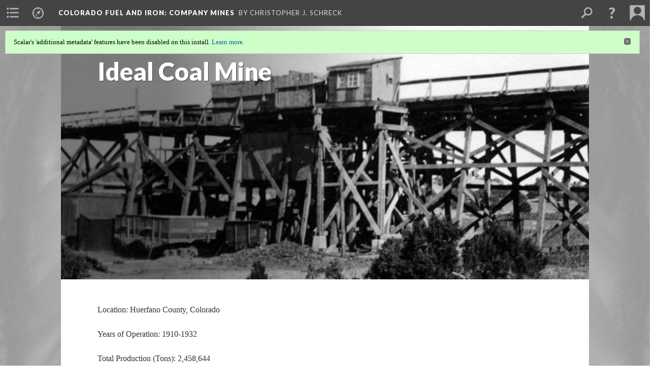

--- FILE ---
content_type: text/html; charset=UTF-8
request_url: https://scalar.usc.edu/works/mines-of-the-colorado-fuel-and-iron-company/ideal-coal-mine
body_size: 268578
content:
<?xml version="1.0" encoding="UTF-8"?>
<!DOCTYPE html>
<html xml:lang="en" lang="en"
	xmlns:rdf="http://www.w3.org/1999/02/22-rdf-syntax-ns#"
	xmlns:rdfs="http://www.w3.org/2000/01/rdf-schema#"
	xmlns:dc="http://purl.org/dc/elements/1.1/"
	xmlns:dcterms="http://purl.org/dc/terms/"
	xmlns:ctag="http://commontag.org/ns#"
	xmlns:art="http://simile.mit.edu/2003/10/ontologies/artstor#"
	xmlns:sioc="http://rdfs.org/sioc/ns#"
	xmlns:sioctypes="http://rdfs.org/sioc/types#"
	xmlns:foaf="http://xmlns.com/foaf/0.1/"
	xmlns:owl="http://www.w3.org/2002/07/owl#"
	xmlns:ov="http://open.vocab.org/terms/"
	xmlns:oac="http://www.openannotation.org/ns/"
	xmlns:scalar="http://scalar.usc.edu/2012/01/scalar-ns#"
	xmlns:shoah="http://tempuri.org/"
	xmlns:prov="http://www.w3.org/ns/prov#"
	xmlns:exif="http://ns.adobe.com/exif/1.0/"
	xmlns:iptc="http://ns.exiftool.ca/IPTC/IPTC/1.0/"
	xmlns:bibo="http://purl.org/ontology/bibo/"
	xmlns:id3="http://id3.org/id3v2.4.0#"
	xmlns:dwc="http://rs.tdwg.org/dwc/terms/"
	xmlns:vra="http://purl.org/vra/"
	xmlns:cp="http://scalar.cdla.oxycreates.org/commonplace/terms/"
	xmlns:tk="http://localcontexts.org/tk/"
	xmlns:gpano="http://ns.google.com/photos/1.0/panorama/"
>
<head>
<title>Ideal Coal Mine</title>
<base href="https://scalar.usc.edu/works/mines-of-the-colorado-fuel-and-iron-company/ideal-coal-mine.10" />
<meta name="description" content="" />
<meta name="viewport" content="initial-scale=1, maximum-scale=1" />
<meta http-equiv="Content-Type" content="text/html; charset=UTF-8" />
<meta property="og:title" content="Colorado Fuel and Iron:  Company Mines: Ideal Coal Mine" />
<meta property="og:site_name" content="Colorado Fuel and Iron:  Company Mines" />
<meta property="og:url" content="https://scalar.usc.edu/works/mines-of-the-colorado-fuel-and-iron-company/ideal-coal-mine" />
<meta property="og:description" content="Location: Huerfano County, ColoradoYears of Operation: 1910-1932Total Production (Tons): 2,458,644" />
<meta property="og:image" content="http://scalar.usc.edu/works/mines-of-the-colorado-fuel-and-iron-company/media/Ideal1.jpg" />
<meta property="og:type" content="article" />
<link rel="canonical" href="https://scalar.usc.edu/works/mines-of-the-colorado-fuel-and-iron-company/ideal-coal-mine" />
<link rel="shortcut icon" href="https://scalar.usc.edu/works/system/application/views/arbors/html5_RDFa/favicon_16.gif" />
<link rel="apple-touch-icon" href="https://scalar.usc.edu/works/system/application/views/arbors/html5_RDFa/favicon_114.jpg" />
<link id="urn" rel="scalar:urn" href="urn:scalar:version:2589036" />
<link id="view" href="image_header" />
<link id="default_view" href="image_header" />
<link id="primary_role" rel="scalar:primary_role" href="http://scalar.usc.edu/2012/01/scalar-ns#Composite" />
<link id="terms_of_service" rel="dcterms:accessRights" href="http://scalar.usc.edu/terms-of-service/" />
<link id="privacy_policy" rel="dcterms:accessRights" href="http://scalar.usc.edu/privacy-policy/" />
<link id="scalar_version" href="2.6.9
" />
<link id="book_id" href="7433" />
<link id="parent" href="https://scalar.usc.edu/works/mines-of-the-colorado-fuel-and-iron-company/" />
<link id="approot" href="https://scalar.usc.edu/works/system/application/" />
<link id="flowplayer_key" href="#$095b1678109acb79c61" />
<link id="soundcloud_id" href="55070ba50cb72b8e26f220916c4d54a3" />
<link id="recaptcha2_site_key" href="6Lf3KioTAAAAAO6t462Rf3diixP1vprCIcGBTcVZ" />
<link id="recaptcha_public_key" href="6LcXg8sSAAAAAHH0MII0Enz8_u4QHQdStcJY1YGM" />
<link id="external_direct_hyperlink" href="true" />
<link id="google_maps_key" href="AIzaSyBOttvbPzBW47HCrZ24RZHaftXtHVwuvFU" />
<link id="harvard_art_museums_key" href="" />
<link id="CI_elapsed_time" href="0.1499" />
<link type="text/css" rel="stylesheet" href="https://scalar.usc.edu/works/system/application/views/melons/cantaloupe/css/reset.css" />
<link type="text/css" rel="stylesheet" href="https://scalar.usc.edu/works/system/application/views/melons/cantaloupe/css/bootstrap.min.css" />
<link type="text/css" rel="stylesheet" href="https://scalar.usc.edu/works/system/application/views/melons/cantaloupe/css/bootstrap-accessibility.css" />
<link type="text/css" rel="stylesheet" href="https://scalar.usc.edu/works/system/application/views/melons/cantaloupe/../../widgets/mediaelement/css/annotorious.css" />
<link type="text/css" rel="stylesheet" href="https://scalar.usc.edu/works/system/application/views/melons/cantaloupe/../../widgets/mediaelement/mediaelement.css" />
<link type="text/css" rel="stylesheet" href="https://scalar.usc.edu/works/system/application/views/melons/cantaloupe/css/common.css" />
<link type="text/css" rel="stylesheet" href="https://scalar.usc.edu/works/system/application/views/melons/cantaloupe/css/scalarvis.css" />
<link type="text/css" rel="stylesheet" href="https://scalar.usc.edu/works/system/application/views/melons/cantaloupe/css/header.css" />
<link type="text/css" rel="stylesheet" href="https://scalar.usc.edu/works/system/application/views/melons/cantaloupe/css/widgets.css" />
<link type="text/css" rel="stylesheet" href="https://scalar.usc.edu/works/system/application/views/melons/cantaloupe/css/responsive.css" />
<link type="text/css" rel="stylesheet" href="https://scalar.usc.edu/works/system/application/views/melons/cantaloupe/css/timeline.css" />
<link type="text/css" rel="stylesheet" href="https://scalar.usc.edu/works/system/application/views/melons/cantaloupe/css/timeline.theme.scalar.css" />
<link type="text/css" rel="stylesheet" href="https://scalar.usc.edu/works/system/application/views/melons/cantaloupe/css/screen_print.css" media="screen,print" />
<script type="text/javascript" src="https://scalar.usc.edu/works/system/application/views/arbors/html5_RDFa/js/jquery-3.4.1.min.js"></script>
<script type="text/javascript" src="https://www.google.com/recaptcha/api.js?render=explicit"></script>
<script type="text/javascript" src="https://scalar.usc.edu/works/system/application/views/melons/cantaloupe/js/bootstrap.min.js"></script>
<script type="text/javascript" src="https://scalar.usc.edu/works/system/application/views/melons/cantaloupe/js/jquery.bootstrap-modal.js"></script>
<script type="text/javascript" src="https://scalar.usc.edu/works/system/application/views/melons/cantaloupe/js/jquery.bootstrap-accessibility.js"></script>
<script type="text/javascript" src="https://scalar.usc.edu/works/system/application/views/melons/cantaloupe/js/main.js"></script>
<script type="text/javascript" src="https://scalar.usc.edu/works/system/application/views/melons/cantaloupe/js/jquery.dotdotdot.js"></script>
<script type="text/javascript" src="https://scalar.usc.edu/works/system/application/views/melons/cantaloupe/js/jquery.scrollTo.min.js"></script>
<script type="text/javascript" src="https://scalar.usc.edu/works/system/application/views/melons/cantaloupe/js/scalarheader.jquery.js"></script>
<script type="text/javascript" src="https://scalar.usc.edu/works/system/application/views/melons/cantaloupe/js/scalarpage.jquery.js"></script>
<script type="text/javascript" src="https://scalar.usc.edu/works/system/application/views/melons/cantaloupe/js/scalarmedia.jquery.js"></script>
<script type="text/javascript" src="https://scalar.usc.edu/works/system/application/views/melons/cantaloupe/js/scalarmediadetails.jquery.js"></script>
<script type="text/javascript" src="https://scalar.usc.edu/works/system/application/views/melons/cantaloupe/js/scalarindex.jquery.js"></script>
<script type="text/javascript" src="https://scalar.usc.edu/works/system/application/views/melons/cantaloupe/js/scalarhelp.jquery.js"></script>
<script type="text/javascript" src="https://scalar.usc.edu/works/system/application/views/melons/cantaloupe/js/scalarcomments.jquery.js"></script>
<script type="text/javascript" src="https://scalar.usc.edu/works/system/application/views/melons/cantaloupe/js/scalarsearch.jquery.js"></script>
<script type="text/javascript" src="https://scalar.usc.edu/works/system/application/views/melons/cantaloupe/js/scalarvisualizations.jquery.js"></script>
<script type="text/javascript" src="https://scalar.usc.edu/works/system/application/views/melons/cantaloupe/js/scalarstructuredgallery.jquery.js"></script>
<script type="text/javascript" src="https://scalar.usc.edu/works/system/application/views/melons/cantaloupe/js/scalarwidgets.jquery.js"></script>
<script type="text/javascript" src="https://scalar.usc.edu/works/system/application/views/melons/cantaloupe/js/scalarlenses.jquery.js"></script>
<script type="text/javascript" src="https://scalar.usc.edu/works/system/application/views/melons/cantaloupe/js/jquery.tabbing.js"></script>
</head>
<body class="primary_role_composite" style="background-image:url(https://scalar.usc.edu/works/mines-of-the-colorado-fuel-and-iron-company/media/SideBackground1.jpg);">

<article role="main">
	<header>
		<noscript><div class="error notice-js-required"><p>This site requires Javascript to be turned on. Please <a href="http://www.btny.purdue.edu/enablejavascript.html">enable Javascript</a> and reload the page.</p></div></noscript>
		<div class="scalarnotice notice-book-msg" style="display:none;" data-cookie="ci_hide_scalar_book_msg">Scalar's 'additional metadata' features have been disabled on this install. <a href="https://scalar.usc.edu">Learn more</a>.</div>
		<!-- Book -->
		<span resource="https://scalar.usc.edu/works/mines-of-the-colorado-fuel-and-iron-company" typeof="scalar:Book">
			<span property="dcterms:title" content="Colorado Fuel and Iron:  Company Mines"><a id="book-title" href="https://scalar.usc.edu/works/mines-of-the-colorado-fuel-and-iron-company/index"><span data-joinable="true">Colorado Fuel and Iron:  Company Mines</span></a></span>
			<a class="metadata" tabindex="-1" inert rel="dcterms:hasPart" href="https://scalar.usc.edu/works/mines-of-the-colorado-fuel-and-iron-company/ideal-coal-mine"></a>
			<a class="metadata" tabindex="-1" inert rel="dcterms:tableOfContents" href="https://scalar.usc.edu/works/mines-of-the-colorado-fuel-and-iron-company/toc"></a>
			<a class="metadata" tabindex="-1" inert rel="sioc:has_owner" href="https://scalar.usc.edu/works/mines-of-the-colorado-fuel-and-iron-company/users/4115#index=0&role=author&listed=1"></a>
			<a class="metadata" tabindex="-1" inert rel="dcterms:publisher" href="https://scalar.usc.edu/works/mines-of-the-colorado-fuel-and-iron-company/publisher"></a>
		</span>
		<span inert resource="https://scalar.usc.edu/works/mines-of-the-colorado-fuel-and-iron-company/toc" typeof="scalar:Page">
			<span class="metadata" property="dcterms:title">Main Menu</span>
			<a class="metadata" tabindex="-1" rel="dcterms:references" href="https://scalar.usc.edu/works/mines-of-the-colorado-fuel-and-iron-company/interactive-cfi-mine-map#index=1"></a>
			<a class="metadata" tabindex="-1" rel="dcterms:references" href="https://scalar.usc.edu/works/mines-of-the-colorado-fuel-and-iron-company/cfi-mines-alphabetically#index=2"></a>
			<a class="metadata" tabindex="-1" rel="dcterms:references" href="https://scalar.usc.edu/works/mines-of-the-colorado-fuel-and-iron-company/chronologically-organized-mines#index=3"></a>
			<a class="metadata" tabindex="-1" rel="dcterms:references" href="https://scalar.usc.edu/works/mines-of-the-colorado-fuel-and-iron-company/mines-by-state#index=4"></a>
			<a class="metadata" tabindex="-1" rel="dcterms:references" href="https://scalar.usc.edu/works/mines-of-the-colorado-fuel-and-iron-company/credits-and-acknowledgements#index=5"></a>
			<a class="metadata" tabindex="-1" rel="dcterms:references" href="https://scalar.usc.edu/works/mines-of-the-colorado-fuel-and-iron-company/completed-mine-histories#index=6"></a>
		</span>
		<span inert resource="https://scalar.usc.edu/works/mines-of-the-colorado-fuel-and-iron-company/interactive-cfi-mine-map" typeof="scalar:Composite">
			<a class="metadata" tabindex="-1" rel="dcterms:hasVersion" href="https://scalar.usc.edu/works/mines-of-the-colorado-fuel-and-iron-company/interactive-cfi-mine-map.12"></a>
			<a class="metadata" tabindex="-1" rel="dcterms:isPartOf" href="https://scalar.usc.edu/works/mines-of-the-colorado-fuel-and-iron-company"></a>
		</span>
		<span inert resource="https://scalar.usc.edu/works/mines-of-the-colorado-fuel-and-iron-company/interactive-cfi-mine-map.12" typeof="scalar:Version">
			<span class="metadata" property="dcterms:title">Interactive CF&I Mine Map</span>
			<span class="metadata" property="dcterms:description"></span>
			<a class="metadata" tabindex="-1" rel="dcterms:isVersionOf" href="https://scalar.usc.edu/works/mines-of-the-colorado-fuel-and-iron-company/interactive-cfi-mine-map"></a>
		</span>
		<span inert resource="https://scalar.usc.edu/works/mines-of-the-colorado-fuel-and-iron-company/cfi-mines-alphabetically" typeof="scalar:Composite">
			<a class="metadata" tabindex="-1" rel="dcterms:hasVersion" href="https://scalar.usc.edu/works/mines-of-the-colorado-fuel-and-iron-company/cfi-mines-alphabetically.10"></a>
			<a class="metadata" tabindex="-1" rel="dcterms:isPartOf" href="https://scalar.usc.edu/works/mines-of-the-colorado-fuel-and-iron-company"></a>
		</span>
		<span inert resource="https://scalar.usc.edu/works/mines-of-the-colorado-fuel-and-iron-company/cfi-mines-alphabetically.10" typeof="scalar:Version">
			<span class="metadata" property="dcterms:title">CF&I Mines Listed Alphabetically</span>
			<span class="metadata" property="dcterms:description">A List of Mines Organized Alphabetically</span>
			<a class="metadata" tabindex="-1" rel="dcterms:isVersionOf" href="https://scalar.usc.edu/works/mines-of-the-colorado-fuel-and-iron-company/cfi-mines-alphabetically"></a>
		</span>
		<span inert resource="https://scalar.usc.edu/works/mines-of-the-colorado-fuel-and-iron-company/chronologically-organized-mines" typeof="scalar:Composite">
			<a class="metadata" tabindex="-1" rel="dcterms:hasVersion" href="https://scalar.usc.edu/works/mines-of-the-colorado-fuel-and-iron-company/chronologically-organized-mines.7"></a>
			<a class="metadata" tabindex="-1" rel="dcterms:isPartOf" href="https://scalar.usc.edu/works/mines-of-the-colorado-fuel-and-iron-company"></a>
		</span>
		<span inert resource="https://scalar.usc.edu/works/mines-of-the-colorado-fuel-and-iron-company/chronologically-organized-mines.7" typeof="scalar:Version">
			<span class="metadata" property="dcterms:title">CF&I Mines Listed Chronologically</span>
			<span class="metadata" property="dcterms:description">A Directory of Mines Opened By Decade</span>
			<a class="metadata" tabindex="-1" rel="dcterms:isVersionOf" href="https://scalar.usc.edu/works/mines-of-the-colorado-fuel-and-iron-company/chronologically-organized-mines"></a>
		</span>
		<span inert resource="https://scalar.usc.edu/works/mines-of-the-colorado-fuel-and-iron-company/mines-by-state" typeof="scalar:Composite">
			<a class="metadata" tabindex="-1" rel="dcterms:hasVersion" href="https://scalar.usc.edu/works/mines-of-the-colorado-fuel-and-iron-company/mines-by-state.18"></a>
			<a class="metadata" tabindex="-1" rel="dcterms:isPartOf" href="https://scalar.usc.edu/works/mines-of-the-colorado-fuel-and-iron-company"></a>
		</span>
		<span inert resource="https://scalar.usc.edu/works/mines-of-the-colorado-fuel-and-iron-company/mines-by-state.18" typeof="scalar:Version">
			<span class="metadata" property="dcterms:title">CF&I Mines Listed by State</span>
			<span class="metadata" property="dcterms:description">CF&I Mines by State</span>
			<a class="metadata" tabindex="-1" rel="dcterms:isVersionOf" href="https://scalar.usc.edu/works/mines-of-the-colorado-fuel-and-iron-company/mines-by-state"></a>
		</span>
		<span inert resource="https://scalar.usc.edu/works/mines-of-the-colorado-fuel-and-iron-company/credits-and-acknowledgements" typeof="scalar:Composite">
			<a class="metadata" tabindex="-1" rel="dcterms:hasVersion" href="https://scalar.usc.edu/works/mines-of-the-colorado-fuel-and-iron-company/credits-and-acknowledgements.10"></a>
			<a class="metadata" tabindex="-1" rel="dcterms:isPartOf" href="https://scalar.usc.edu/works/mines-of-the-colorado-fuel-and-iron-company"></a>
		</span>
		<span inert resource="https://scalar.usc.edu/works/mines-of-the-colorado-fuel-and-iron-company/credits-and-acknowledgements.10" typeof="scalar:Version">
			<span class="metadata" property="dcterms:title">Credits and Acknowledgements</span>
			<span class="metadata" property="dcterms:description"></span>
			<a class="metadata" tabindex="-1" rel="dcterms:isVersionOf" href="https://scalar.usc.edu/works/mines-of-the-colorado-fuel-and-iron-company/credits-and-acknowledgements"></a>
		</span>
		<span inert resource="https://scalar.usc.edu/works/mines-of-the-colorado-fuel-and-iron-company/completed-mine-histories" typeof="scalar:Composite">
			<a class="metadata" tabindex="-1" rel="dcterms:hasVersion" href="https://scalar.usc.edu/works/mines-of-the-colorado-fuel-and-iron-company/completed-mine-histories.9"></a>
			<a class="metadata" tabindex="-1" rel="dcterms:isPartOf" href="https://scalar.usc.edu/works/mines-of-the-colorado-fuel-and-iron-company"></a>
		</span>
		<span inert resource="https://scalar.usc.edu/works/mines-of-the-colorado-fuel-and-iron-company/completed-mine-histories.9" typeof="scalar:Version">
			<span class="metadata" property="dcterms:title">Completed Mine Histories</span>
			<span class="metadata" property="dcterms:description"></span>
			<a class="metadata" tabindex="-1" rel="dcterms:isVersionOf" href="https://scalar.usc.edu/works/mines-of-the-colorado-fuel-and-iron-company/completed-mine-histories"></a>
		</span>
		<span resource="https://scalar.usc.edu/works/mines-of-the-colorado-fuel-and-iron-company/users/4115" typeof="foaf:Person">
			<span class="metadata" aria-hidden="true" property="foaf:name">Christopher J. Schreck</span>
			<span class="metadata" aria-hidden="true" property="foaf:mbox_sha1sum">a2fcfe32c1f76dc9d5ebe09475fa72e5633cc36d</span>
		</span>
		<span inert resource="https://scalar.usc.edu/works/mines-of-the-colorado-fuel-and-iron-company/publisher" typeof="scalar:Page">
			<span class="metadata" property="dcterms:title">C.J. Schreck </span>
			<a class="metadata" tabindex="-1" rel="art:thumbnail" href="https://scalar.usc.edu/works/mines-of-the-colorado-fuel-and-iron-company/media/publisher_thumbnail.jpg"></a>
		</span>
		<!-- Page -->
		<h1 property="dcterms:title">Ideal Coal Mine</h1>
		<span resource="https://scalar.usc.edu/works/mines-of-the-colorado-fuel-and-iron-company/ideal-coal-mine" typeof="scalar:Composite">
			<a class="metadata" tabindex="-1" inert rel="dcterms:hasVersion" href="https://scalar.usc.edu/works/mines-of-the-colorado-fuel-and-iron-company/ideal-coal-mine.10"></a>
			<a class="metadata" tabindex="-1" inert rel="dcterms:isPartOf" href="https://scalar.usc.edu/works/mines-of-the-colorado-fuel-and-iron-company"></a>
			<span class="metadata" aria-hidden="true" property="scalar:isLive">1</span>
			<span class="metadata" aria-hidden="true" property="scalar:banner">media/Ideal Header.jpg</span>
			<a class="metadata" tabindex="-1" aria-hidden="true" rel="prov:wasAttributedTo" href="https://scalar.usc.edu/works/mines-of-the-colorado-fuel-and-iron-company/users/4115"></a>
			<span class="metadata" aria-hidden="true" property="dcterms:created">2015-12-10T13:29:05-08:00</span>
			<a class="metadata" tabindex="-1" aria-hidden="true" rel="scalar:urn" href="urn:scalar:content:216329"></a>
		</span>
		<span resource="https://scalar.usc.edu/works/mines-of-the-colorado-fuel-and-iron-company/users/4115" typeof="foaf:Person">
			<span class="metadata" aria-hidden="true" property="foaf:name">Christopher J. Schreck</span>
			<span class="metadata" aria-hidden="true" property="foaf:mbox_sha1sum">a2fcfe32c1f76dc9d5ebe09475fa72e5633cc36d</span>
		</span>
		<span class="metadata" inert id="book-id">7433</span>
		<a class="metadata" tabindex="-1" inert rel="dcterms:isVersionOf" href="https://scalar.usc.edu/works/mines-of-the-colorado-fuel-and-iron-company/ideal-coal-mine"></a>
		<span class="metadata" aria-hidden="true" property="ov:versionnumber">10</span>
		<span class="metadata" aria-hidden="true" property="scalar:defaultView">image_header</span>
		<a class="metadata" tabindex="-1" aria-hidden="true" rel="prov:wasAttributedTo" href="https://scalar.usc.edu/works/mines-of-the-colorado-fuel-and-iron-company/users/4115"></a>
		<span class="metadata" aria-hidden="true" property="dcterms:created">2020-10-23T12:28:12-07:00</span>
		<a class="metadata" tabindex="-1" aria-hidden="true" rel="scalar:urn" href="urn:scalar:version:2589036"></a>
		<span resource="https://scalar.usc.edu/works/mines-of-the-colorado-fuel-and-iron-company/users/4115" typeof="foaf:Person">
			<span class="metadata" aria-hidden="true" property="foaf:name">Christopher J. Schreck</span>
			<span class="metadata" aria-hidden="true" property="foaf:mbox_sha1sum">a2fcfe32c1f76dc9d5ebe09475fa72e5633cc36d</span>
		</span>
	</header>
	<span property="sioc:content"><div>Location: Huerfano County<span style="line-height: 20.8px;">, Colorado</span></div><div>Years of Operation: 1910-1932</div><div>Total Production (Tons): 2,458,644<br /><a class="inline" resource="media/ideal-mine-map-1" data-size="medium" data-align="center" data-caption="description" name="scalar-inline-media" href="http://scalar.usc.edu/works/mines-of-the-colorado-fuel-and-iron-company/media/Ideal1.jpg"></a><br /><a class="inline" resource="media/ideal-mine" data-size="medium" data-align="center" data-caption="description" name="scalar-inline-media" href="http://scalar.usc.edu/works/mines-of-the-colorado-fuel-and-iron-company/media/ideal.JPG"></a></div></span>

	<section>
		<h1>This page has paths:</h1>
		<ol class="has_paths">
			<!-- Inward item -->
			<li resource="urn:scalar:path:604626:2589036:3" typeof="oac:Annotation">
				<a inert rel="oac:hasBody" href="https://scalar.usc.edu/works/mines-of-the-colorado-fuel-and-iron-company/huerfano-county-mines.1"></a>
				<span resource="https://scalar.usc.edu/works/mines-of-the-colorado-fuel-and-iron-company/huerfano-county-mines" typeof="scalar:Composite">
					<a inert rel="dcterms:hasVersion" href="https://scalar.usc.edu/works/mines-of-the-colorado-fuel-and-iron-company/huerfano-county-mines.1"></a>
					<span class="metadata" aria-hidden="true" property="scalar:isLive">1</span>
					<a class="metadata" tabindex="-1" aria-hidden="true" rel="prov:wasAttributedTo" href="https://scalar.usc.edu/works/mines-of-the-colorado-fuel-and-iron-company/users/7702"></a>
					<span class="metadata" aria-hidden="true" property="dcterms:created">2016-02-07T10:27:30-08:00</span>
					<a class="metadata" tabindex="-1" aria-hidden="true" rel="scalar:urn" href="urn:scalar:content:232099"></a>
				</span>
				<span resource="https://scalar.usc.edu/works/mines-of-the-colorado-fuel-and-iron-company/users/7702" typeof="foaf:Person">
					<span class="metadata" aria-hidden="true" property="foaf:name">Todd Antonson</span>
					<span class="metadata" aria-hidden="true" property="foaf:mbox_sha1sum">f2c5382518f1bdddfdaa97d66553fd32d6161735</span>
				</span>
				<span resource="https://scalar.usc.edu/works/mines-of-the-colorado-fuel-and-iron-company/huerfano-county-mines.1" typeof="scalar:Version">
					<a inert rel="dcterms:isVersionOf" href="https://scalar.usc.edu/works/mines-of-the-colorado-fuel-and-iron-company/huerfano-county-mines"></a>
					<span inert property="dcterms:title" content="Huerfano County Mines">
						<a href="https://scalar.usc.edu/works/mines-of-the-colorado-fuel-and-iron-company/huerfano-county-mines">Huerfano County Mines</a>
					</span>
					<span inert property="scalar:fullname">Todd Antonson</span>
					<span class="metadata" aria-hidden="true" property="ov:versionnumber">1</span>
					<span class="metadata" aria-hidden="true" property="dcterms:description">A list of Mines owned or operated by CF&I in Colorado's Huerfano county</span>
					<span class="metadata" aria-hidden="true" property="scalar:defaultView">google_maps</span>
					<a class="metadata" tabindex="-1" aria-hidden="true" rel="prov:wasAttributedTo" href="https://scalar.usc.edu/works/mines-of-the-colorado-fuel-and-iron-company/users/7702"></a>
					<span class="metadata" aria-hidden="true" property="dcterms:created">2016-02-07T10:27:30-08:00</span>
					<a class="metadata" tabindex="-1" aria-hidden="true" rel="scalar:urn" href="urn:scalar:version:604626"></a>
				</span>
				<span inert resource="https://scalar.usc.edu/works/mines-of-the-colorado-fuel-and-iron-company/users/7702" typeof="foaf:Person">
					<span class="metadata" aria-hidden="true" property="foaf:name">Todd Antonson</span>
					<span class="metadata" aria-hidden="true" property="foaf:mbox_sha1sum">f2c5382518f1bdddfdaa97d66553fd32d6161735</span>
				</span>
				<a rel="oac:hasTarget" href="https://scalar.usc.edu/works/mines-of-the-colorado-fuel-and-iron-company/ideal-coal-mine.10#index=3"></a>
				<!-- Items that the inward item contains -->
				<aside>
					<h4>Contents of this path:</h4>
					<ol class="path_of">
						<li class="" resource="urn:scalar:path:604626:2190533:1" typeof="oac:Annotation">
							<a rel="oac:hasBody" href="https://scalar.usc.edu/works/mines-of-the-colorado-fuel-and-iron-company/huerfano-county-mines.1"></a>
							<span inert resource="https://scalar.usc.edu/works/mines-of-the-colorado-fuel-and-iron-company/cameron-coal-mine" typeof="scalar:Composite">
								<a rel="dcterms:hasVersion" href="https://scalar.usc.edu/works/mines-of-the-colorado-fuel-and-iron-company/cameron-coal-mine.12"></a>
								<span class="metadata" aria-hidden="true" property="scalar:isLive">1</span>
								<span class="metadata" aria-hidden="true" property="scalar:banner">media/Cameron Mine Header.jpg</span>
								<a class="metadata" tabindex="-1" aria-hidden="true" rel="prov:wasAttributedTo" href="https://scalar.usc.edu/works/mines-of-the-colorado-fuel-and-iron-company/users/4115"></a>
								<span class="metadata" aria-hidden="true" property="dcterms:created">2015-12-10T13:29:04-08:00</span>
								<a class="metadata" tabindex="-1" aria-hidden="true" rel="scalar:urn" href="urn:scalar:content:216307"></a>
							</span>
							<span inert resource="https://scalar.usc.edu/works/mines-of-the-colorado-fuel-and-iron-company/cameron-coal-mine.12" typeof="scalar:Version">
								<a rel="dcterms:isVersionOf" href="https://scalar.usc.edu/works/mines-of-the-colorado-fuel-and-iron-company/cameron-coal-mine"></a>
								<span property="dcterms:title" content="Cameron Coal Mine (Robinson No. 4)">
									<a href="https://scalar.usc.edu/works/mines-of-the-colorado-fuel-and-iron-company/cameron-coal-mine">Cameron Coal Mine (Robinson No. 4)</a>
								</span>
								<span class="metadata" aria-hidden="true" property="ov:versionnumber">12</span>
								<span class="metadata" aria-hidden="true" property="scalar:defaultView">image_header</span>
								<a class="metadata" tabindex="-1" aria-hidden="true" rel="prov:wasAttributedTo" href="https://scalar.usc.edu/works/mines-of-the-colorado-fuel-and-iron-company/users/4115"></a>
								<span class="metadata" aria-hidden="true" property="dcterms:created">2019-06-12T02:35:53-07:00</span>
								<a class="metadata" tabindex="-1" aria-hidden="true" rel="scalar:urn" href="urn:scalar:version:2190533"></a>
							</span>
							<a rel="oac:hasTarget" href="https://scalar.usc.edu/works/mines-of-the-colorado-fuel-and-iron-company/cameron-coal-mine.12#index=1"></a>
						</li>
						<li class="prev-page" resource="urn:scalar:path:604626:2589035:2" typeof="oac:Annotation">
							<a rel="oac:hasBody" href="https://scalar.usc.edu/works/mines-of-the-colorado-fuel-and-iron-company/huerfano-county-mines.1"></a>
							<span inert resource="https://scalar.usc.edu/works/mines-of-the-colorado-fuel-and-iron-company/hezron-coal-mine" typeof="scalar:Composite">
								<a rel="dcterms:hasVersion" href="https://scalar.usc.edu/works/mines-of-the-colorado-fuel-and-iron-company/hezron-coal-mine.8"></a>
								<span class="metadata" aria-hidden="true" property="scalar:isLive">1</span>
								<span class="metadata" aria-hidden="true" property="scalar:banner">media/hezron.JPG</span>
								<a class="metadata" tabindex="-1" aria-hidden="true" rel="prov:wasAttributedTo" href="https://scalar.usc.edu/works/mines-of-the-colorado-fuel-and-iron-company/users/4115"></a>
								<span class="metadata" aria-hidden="true" property="dcterms:created">2015-12-10T13:29:05-08:00</span>
								<a class="metadata" tabindex="-1" aria-hidden="true" rel="scalar:urn" href="urn:scalar:content:216328"></a>
							</span>
							<span inert resource="https://scalar.usc.edu/works/mines-of-the-colorado-fuel-and-iron-company/hezron-coal-mine.8" typeof="scalar:Version">
								<a rel="dcterms:isVersionOf" href="https://scalar.usc.edu/works/mines-of-the-colorado-fuel-and-iron-company/hezron-coal-mine"></a>
								<span property="dcterms:title" content="Hezron Coal Mine">
									<a href="https://scalar.usc.edu/works/mines-of-the-colorado-fuel-and-iron-company/hezron-coal-mine">Hezron Coal Mine</a>
								</span>
								<span class="metadata" aria-hidden="true" property="ov:versionnumber">8</span>
								<span class="metadata" aria-hidden="true" property="scalar:defaultView">image_header</span>
								<a class="metadata" tabindex="-1" aria-hidden="true" rel="prov:wasAttributedTo" href="https://scalar.usc.edu/works/mines-of-the-colorado-fuel-and-iron-company/users/4115"></a>
								<span class="metadata" aria-hidden="true" property="dcterms:created">2020-10-23T12:27:37-07:00</span>
								<a class="metadata" tabindex="-1" aria-hidden="true" rel="scalar:urn" href="urn:scalar:version:2589035"></a>
							</span>
							<a rel="oac:hasTarget" href="https://scalar.usc.edu/works/mines-of-the-colorado-fuel-and-iron-company/hezron-coal-mine.8#index=2"></a>
						</li>
						<li class="current-page" resource="urn:scalar:path:604626:2589036:3" typeof="oac:Annotation">
							<a rel="oac:hasBody" href="https://scalar.usc.edu/works/mines-of-the-colorado-fuel-and-iron-company/huerfano-county-mines.1"></a>
							<span inert resource="https://scalar.usc.edu/works/mines-of-the-colorado-fuel-and-iron-company/ideal-coal-mine" typeof="scalar:Composite">
								<a rel="dcterms:hasVersion" href="https://scalar.usc.edu/works/mines-of-the-colorado-fuel-and-iron-company/ideal-coal-mine.10"></a>
								<span class="metadata" aria-hidden="true" property="scalar:isLive">1</span>
								<span class="metadata" aria-hidden="true" property="scalar:banner">media/Ideal Header.jpg</span>
								<a class="metadata" tabindex="-1" aria-hidden="true" rel="prov:wasAttributedTo" href="https://scalar.usc.edu/works/mines-of-the-colorado-fuel-and-iron-company/users/4115"></a>
								<span class="metadata" aria-hidden="true" property="dcterms:created">2015-12-10T13:29:05-08:00</span>
								<a class="metadata" tabindex="-1" aria-hidden="true" rel="scalar:urn" href="urn:scalar:content:216329"></a>
							</span>
							<span inert resource="https://scalar.usc.edu/works/mines-of-the-colorado-fuel-and-iron-company/ideal-coal-mine.10" typeof="scalar:Version">
								<a rel="dcterms:isVersionOf" href="https://scalar.usc.edu/works/mines-of-the-colorado-fuel-and-iron-company/ideal-coal-mine"></a>
								<span property="dcterms:title" content="Ideal Coal Mine">
									<a href="https://scalar.usc.edu/works/mines-of-the-colorado-fuel-and-iron-company/ideal-coal-mine">Ideal Coal Mine</a>
								</span>
								<span class="metadata" aria-hidden="true" property="ov:versionnumber">10</span>
								<span class="metadata" aria-hidden="true" property="scalar:defaultView">image_header</span>
								<a class="metadata" tabindex="-1" aria-hidden="true" rel="prov:wasAttributedTo" href="https://scalar.usc.edu/works/mines-of-the-colorado-fuel-and-iron-company/users/4115"></a>
								<span class="metadata" aria-hidden="true" property="dcterms:created">2020-10-23T12:28:12-07:00</span>
								<a class="metadata" tabindex="-1" aria-hidden="true" rel="scalar:urn" href="urn:scalar:version:2589036"></a>
							</span>
							<a rel="oac:hasTarget" href="https://scalar.usc.edu/works/mines-of-the-colorado-fuel-and-iron-company/ideal-coal-mine.10#index=3"></a>
						</li>
						<li class="next-page" resource="urn:scalar:path:604626:2589042:4" typeof="oac:Annotation">
							<a rel="oac:hasBody" href="https://scalar.usc.edu/works/mines-of-the-colorado-fuel-and-iron-company/huerfano-county-mines.1"></a>
							<span inert resource="https://scalar.usc.edu/works/mines-of-the-colorado-fuel-and-iron-company/jobal-coal-mine" typeof="scalar:Composite">
								<a rel="dcterms:hasVersion" href="https://scalar.usc.edu/works/mines-of-the-colorado-fuel-and-iron-company/jobal-coal-mine.8"></a>
								<span class="metadata" aria-hidden="true" property="scalar:isLive">1</span>
								<span class="metadata" aria-hidden="true" property="scalar:banner">media/Jobal Mine Header.jpg</span>
								<a class="metadata" tabindex="-1" aria-hidden="true" rel="prov:wasAttributedTo" href="https://scalar.usc.edu/works/mines-of-the-colorado-fuel-and-iron-company/users/4115"></a>
								<span class="metadata" aria-hidden="true" property="dcterms:created">2015-12-10T13:29:05-08:00</span>
								<a class="metadata" tabindex="-1" aria-hidden="true" rel="scalar:urn" href="urn:scalar:content:216332"></a>
							</span>
							<span inert resource="https://scalar.usc.edu/works/mines-of-the-colorado-fuel-and-iron-company/jobal-coal-mine.8" typeof="scalar:Version">
								<a rel="dcterms:isVersionOf" href="https://scalar.usc.edu/works/mines-of-the-colorado-fuel-and-iron-company/jobal-coal-mine"></a>
								<span property="dcterms:title" content="Jobal Coal Mine">
									<a href="https://scalar.usc.edu/works/mines-of-the-colorado-fuel-and-iron-company/jobal-coal-mine">Jobal Coal Mine</a>
								</span>
								<span class="metadata" aria-hidden="true" property="ov:versionnumber">8</span>
								<span class="metadata" aria-hidden="true" property="scalar:defaultView">image_header</span>
								<a class="metadata" tabindex="-1" aria-hidden="true" rel="prov:wasAttributedTo" href="https://scalar.usc.edu/works/mines-of-the-colorado-fuel-and-iron-company/users/4115"></a>
								<span class="metadata" aria-hidden="true" property="dcterms:created">2020-10-23T12:29:30-07:00</span>
								<a class="metadata" tabindex="-1" aria-hidden="true" rel="scalar:urn" href="urn:scalar:version:2589042"></a>
							</span>
							<a rel="oac:hasTarget" href="https://scalar.usc.edu/works/mines-of-the-colorado-fuel-and-iron-company/jobal-coal-mine.8#index=4"></a>
						</li>
						<li class="" resource="urn:scalar:path:604626:2589047:5" typeof="oac:Annotation">
							<a rel="oac:hasBody" href="https://scalar.usc.edu/works/mines-of-the-colorado-fuel-and-iron-company/huerfano-county-mines.1"></a>
							<span inert resource="https://scalar.usc.edu/works/mines-of-the-colorado-fuel-and-iron-company/kebler-no-1-coal-mine" typeof="scalar:Composite">
								<a rel="dcterms:hasVersion" href="https://scalar.usc.edu/works/mines-of-the-colorado-fuel-and-iron-company/kebler-no-1-coal-mine.7"></a>
								<span class="metadata" aria-hidden="true" property="scalar:isLive">1</span>
								<span class="metadata" aria-hidden="true" property="scalar:banner">media/Kebler mine tipple.JPG</span>
								<a class="metadata" tabindex="-1" aria-hidden="true" rel="prov:wasAttributedTo" href="https://scalar.usc.edu/works/mines-of-the-colorado-fuel-and-iron-company/users/4115"></a>
								<span class="metadata" aria-hidden="true" property="dcterms:created">2015-12-10T13:29:06-08:00</span>
								<a class="metadata" tabindex="-1" aria-hidden="true" rel="scalar:urn" href="urn:scalar:content:216333"></a>
							</span>
							<span inert resource="https://scalar.usc.edu/works/mines-of-the-colorado-fuel-and-iron-company/kebler-no-1-coal-mine.7" typeof="scalar:Version">
								<a rel="dcterms:isVersionOf" href="https://scalar.usc.edu/works/mines-of-the-colorado-fuel-and-iron-company/kebler-no-1-coal-mine"></a>
								<span property="dcterms:title" content="Kebler No. 1 Coal Mine">
									<a href="https://scalar.usc.edu/works/mines-of-the-colorado-fuel-and-iron-company/kebler-no-1-coal-mine">Kebler No. 1 Coal Mine</a>
								</span>
								<span class="metadata" aria-hidden="true" property="ov:versionnumber">7</span>
								<span class="metadata" aria-hidden="true" property="scalar:defaultView">image_header</span>
								<a class="metadata" tabindex="-1" aria-hidden="true" rel="prov:wasAttributedTo" href="https://scalar.usc.edu/works/mines-of-the-colorado-fuel-and-iron-company/users/4115"></a>
								<span class="metadata" aria-hidden="true" property="dcterms:created">2020-10-23T12:30:48-07:00</span>
								<a class="metadata" tabindex="-1" aria-hidden="true" rel="scalar:urn" href="urn:scalar:version:2589047"></a>
							</span>
							<a rel="oac:hasTarget" href="https://scalar.usc.edu/works/mines-of-the-colorado-fuel-and-iron-company/kebler-no-1-coal-mine.7#index=5"></a>
						</li>
						<li class="" resource="urn:scalar:path:604626:2589049:6" typeof="oac:Annotation">
							<a rel="oac:hasBody" href="https://scalar.usc.edu/works/mines-of-the-colorado-fuel-and-iron-company/huerfano-county-mines.1"></a>
							<span inert resource="https://scalar.usc.edu/works/mines-of-the-colorado-fuel-and-iron-company/kebler-no-2-coal-mine" typeof="scalar:Composite">
								<a rel="dcterms:hasVersion" href="https://scalar.usc.edu/works/mines-of-the-colorado-fuel-and-iron-company/kebler-no-2-coal-mine.4"></a>
								<span class="metadata" aria-hidden="true" property="scalar:isLive">1</span>
								<a class="metadata" tabindex="-1" aria-hidden="true" rel="prov:wasAttributedTo" href="https://scalar.usc.edu/works/mines-of-the-colorado-fuel-and-iron-company/users/4115"></a>
								<span class="metadata" aria-hidden="true" property="dcterms:created">2015-12-10T13:29:06-08:00</span>
								<a class="metadata" tabindex="-1" aria-hidden="true" rel="scalar:urn" href="urn:scalar:content:216334"></a>
							</span>
							<span inert resource="https://scalar.usc.edu/works/mines-of-the-colorado-fuel-and-iron-company/kebler-no-2-coal-mine.4" typeof="scalar:Version">
								<a rel="dcterms:isVersionOf" href="https://scalar.usc.edu/works/mines-of-the-colorado-fuel-and-iron-company/kebler-no-2-coal-mine"></a>
								<span property="dcterms:title" content="Kebler No. 2 Coal Mine">
									<a href="https://scalar.usc.edu/works/mines-of-the-colorado-fuel-and-iron-company/kebler-no-2-coal-mine">Kebler No. 2 Coal Mine</a>
								</span>
								<span class="metadata" aria-hidden="true" property="ov:versionnumber">4</span>
								<span class="metadata" aria-hidden="true" property="scalar:defaultView">plain</span>
								<a class="metadata" tabindex="-1" aria-hidden="true" rel="prov:wasAttributedTo" href="https://scalar.usc.edu/works/mines-of-the-colorado-fuel-and-iron-company/users/4115"></a>
								<span class="metadata" aria-hidden="true" property="dcterms:created">2020-10-23T12:31:10-07:00</span>
								<a class="metadata" tabindex="-1" aria-hidden="true" rel="scalar:urn" href="urn:scalar:version:2589049"></a>
							</span>
							<a rel="oac:hasTarget" href="https://scalar.usc.edu/works/mines-of-the-colorado-fuel-and-iron-company/kebler-no-2-coal-mine.4#index=6"></a>
						</li>
						<li class="" resource="urn:scalar:path:604626:2589051:7" typeof="oac:Annotation">
							<a rel="oac:hasBody" href="https://scalar.usc.edu/works/mines-of-the-colorado-fuel-and-iron-company/huerfano-county-mines.1"></a>
							<span inert resource="https://scalar.usc.edu/works/mines-of-the-colorado-fuel-and-iron-company/lester-coal-mine" typeof="scalar:Composite">
								<a rel="dcterms:hasVersion" href="https://scalar.usc.edu/works/mines-of-the-colorado-fuel-and-iron-company/lester-coal-mine.2"></a>
								<span class="metadata" aria-hidden="true" property="scalar:isLive">1</span>
								<a class="metadata" tabindex="-1" aria-hidden="true" rel="prov:wasAttributedTo" href="https://scalar.usc.edu/works/mines-of-the-colorado-fuel-and-iron-company/users/4115"></a>
								<span class="metadata" aria-hidden="true" property="dcterms:created">2015-12-10T13:29:06-08:00</span>
								<a class="metadata" tabindex="-1" aria-hidden="true" rel="scalar:urn" href="urn:scalar:content:216335"></a>
							</span>
							<span inert resource="https://scalar.usc.edu/works/mines-of-the-colorado-fuel-and-iron-company/lester-coal-mine.2" typeof="scalar:Version">
								<a rel="dcterms:isVersionOf" href="https://scalar.usc.edu/works/mines-of-the-colorado-fuel-and-iron-company/lester-coal-mine"></a>
								<span property="dcterms:title" content="Lester Coal Mine">
									<a href="https://scalar.usc.edu/works/mines-of-the-colorado-fuel-and-iron-company/lester-coal-mine">Lester Coal Mine</a>
								</span>
								<span class="metadata" aria-hidden="true" property="ov:versionnumber">2</span>
								<span class="metadata" aria-hidden="true" property="scalar:defaultView">plain</span>
								<a class="metadata" tabindex="-1" aria-hidden="true" rel="prov:wasAttributedTo" href="https://scalar.usc.edu/works/mines-of-the-colorado-fuel-and-iron-company/users/4115"></a>
								<span class="metadata" aria-hidden="true" property="dcterms:created">2020-10-23T12:31:34-07:00</span>
								<a class="metadata" tabindex="-1" aria-hidden="true" rel="scalar:urn" href="urn:scalar:version:2589051"></a>
							</span>
							<a rel="oac:hasTarget" href="https://scalar.usc.edu/works/mines-of-the-colorado-fuel-and-iron-company/lester-coal-mine.2#index=7"></a>
						</li>
						<li class="" resource="urn:scalar:path:604626:2589064:8" typeof="oac:Annotation">
							<a rel="oac:hasBody" href="https://scalar.usc.edu/works/mines-of-the-colorado-fuel-and-iron-company/huerfano-county-mines.1"></a>
							<span inert resource="https://scalar.usc.edu/works/mines-of-the-colorado-fuel-and-iron-company/mcnally-coal-mine" typeof="scalar:Composite">
								<a rel="dcterms:hasVersion" href="https://scalar.usc.edu/works/mines-of-the-colorado-fuel-and-iron-company/mcnally-coal-mine.7"></a>
								<span class="metadata" aria-hidden="true" property="scalar:isLive">1</span>
								<a class="metadata" tabindex="-1" aria-hidden="true" rel="prov:wasAttributedTo" href="https://scalar.usc.edu/works/mines-of-the-colorado-fuel-and-iron-company/users/4115"></a>
								<span class="metadata" aria-hidden="true" property="dcterms:created">2015-12-10T13:29:06-08:00</span>
								<a class="metadata" tabindex="-1" aria-hidden="true" rel="scalar:urn" href="urn:scalar:content:216341"></a>
							</span>
							<span inert resource="https://scalar.usc.edu/works/mines-of-the-colorado-fuel-and-iron-company/mcnally-coal-mine.7" typeof="scalar:Version">
								<a rel="dcterms:isVersionOf" href="https://scalar.usc.edu/works/mines-of-the-colorado-fuel-and-iron-company/mcnally-coal-mine"></a>
								<span property="dcterms:title" content="McNally Coal Mine">
									<a href="https://scalar.usc.edu/works/mines-of-the-colorado-fuel-and-iron-company/mcnally-coal-mine">McNally Coal Mine</a>
								</span>
								<span class="metadata" aria-hidden="true" property="ov:versionnumber">7</span>
								<span class="metadata" aria-hidden="true" property="scalar:defaultView">plain</span>
								<a class="metadata" tabindex="-1" aria-hidden="true" rel="prov:wasAttributedTo" href="https://scalar.usc.edu/works/mines-of-the-colorado-fuel-and-iron-company/users/4115"></a>
								<span class="metadata" aria-hidden="true" property="dcterms:created">2020-10-23T12:34:22-07:00</span>
								<a class="metadata" tabindex="-1" aria-hidden="true" rel="scalar:urn" href="urn:scalar:version:2589064"></a>
							</span>
							<a rel="oac:hasTarget" href="https://scalar.usc.edu/works/mines-of-the-colorado-fuel-and-iron-company/mcnally-coal-mine.7#index=8"></a>
						</li>
						<li class="" resource="urn:scalar:path:604626:2588953:9" typeof="oac:Annotation">
							<a rel="oac:hasBody" href="https://scalar.usc.edu/works/mines-of-the-colorado-fuel-and-iron-company/huerfano-county-mines.1"></a>
							<span inert resource="https://scalar.usc.edu/works/mines-of-the-colorado-fuel-and-iron-company/old-rouse-coal-mine-rouse-no-5" typeof="scalar:Composite">
								<a rel="dcterms:hasVersion" href="https://scalar.usc.edu/works/mines-of-the-colorado-fuel-and-iron-company/old-rouse-coal-mine-rouse-no-5.9"></a>
								<span class="metadata" aria-hidden="true" property="scalar:isLive">1</span>
								<a class="metadata" tabindex="-1" aria-hidden="true" rel="scalar:banner" href="http://eclecticstudy.com/Scalar/mines-of-the-colorado-fuel-and-iron-company/media/old rouse mine map.JPG"></a>
								<a class="metadata" tabindex="-1" aria-hidden="true" rel="prov:wasAttributedTo" href="https://scalar.usc.edu/works/mines-of-the-colorado-fuel-and-iron-company/users/4115"></a>
								<span class="metadata" aria-hidden="true" property="dcterms:created">2015-12-10T13:29:06-08:00</span>
								<a class="metadata" tabindex="-1" aria-hidden="true" rel="scalar:urn" href="urn:scalar:content:216346"></a>
							</span>
							<span inert resource="https://scalar.usc.edu/works/mines-of-the-colorado-fuel-and-iron-company/old-rouse-coal-mine-rouse-no-5.9" typeof="scalar:Version">
								<a rel="dcterms:isVersionOf" href="https://scalar.usc.edu/works/mines-of-the-colorado-fuel-and-iron-company/old-rouse-coal-mine-rouse-no-5"></a>
								<span property="dcterms:title" content="Old Rouse Coal Mine (Rouse No. 5)">
									<a href="https://scalar.usc.edu/works/mines-of-the-colorado-fuel-and-iron-company/old-rouse-coal-mine-rouse-no-5">Old Rouse Coal Mine (Rouse No. 5)</a>
								</span>
								<span class="metadata" aria-hidden="true" property="ov:versionnumber">9</span>
								<span class="metadata" aria-hidden="true" property="scalar:defaultView">plain</span>
								<a class="metadata" tabindex="-1" aria-hidden="true" rel="prov:wasAttributedTo" href="https://scalar.usc.edu/works/mines-of-the-colorado-fuel-and-iron-company/users/4115"></a>
								<span class="metadata" aria-hidden="true" property="dcterms:created">2020-10-23T12:07:23-07:00</span>
								<a class="metadata" tabindex="-1" aria-hidden="true" rel="scalar:urn" href="urn:scalar:version:2588953"></a>
							</span>
							<a rel="oac:hasTarget" href="https://scalar.usc.edu/works/mines-of-the-colorado-fuel-and-iron-company/old-rouse-coal-mine-rouse-no-5.9#index=9"></a>
						</li>
						<li class="" resource="urn:scalar:path:604626:2589085:10" typeof="oac:Annotation">
							<a rel="oac:hasBody" href="https://scalar.usc.edu/works/mines-of-the-colorado-fuel-and-iron-company/huerfano-county-mines.1"></a>
							<span inert resource="https://scalar.usc.edu/works/mines-of-the-colorado-fuel-and-iron-company/pictou-coal-mine-robinson-no-3" typeof="scalar:Composite">
								<a rel="dcterms:hasVersion" href="https://scalar.usc.edu/works/mines-of-the-colorado-fuel-and-iron-company/pictou-coal-mine-robinson-no-3.19"></a>
								<span class="metadata" aria-hidden="true" property="scalar:isLive">1</span>
								<span class="metadata" aria-hidden="true" property="scalar:banner">media/pictou mine.JPG</span>
								<a class="metadata" tabindex="-1" aria-hidden="true" rel="prov:wasAttributedTo" href="https://scalar.usc.edu/works/mines-of-the-colorado-fuel-and-iron-company/users/4115"></a>
								<span class="metadata" aria-hidden="true" property="dcterms:created">2015-12-10T13:29:07-08:00</span>
								<a class="metadata" tabindex="-1" aria-hidden="true" rel="scalar:urn" href="urn:scalar:content:216348"></a>
							</span>
							<span inert resource="https://scalar.usc.edu/works/mines-of-the-colorado-fuel-and-iron-company/pictou-coal-mine-robinson-no-3.19" typeof="scalar:Version">
								<a rel="dcterms:isVersionOf" href="https://scalar.usc.edu/works/mines-of-the-colorado-fuel-and-iron-company/pictou-coal-mine-robinson-no-3"></a>
								<span property="dcterms:title" content="Pictou Coal Mine (Robinson No. 3)">
									<a href="https://scalar.usc.edu/works/mines-of-the-colorado-fuel-and-iron-company/pictou-coal-mine-robinson-no-3">Pictou Coal Mine (Robinson No. 3)</a>
								</span>
								<span class="metadata" aria-hidden="true" property="ov:versionnumber">19</span>
								<span class="metadata" aria-hidden="true" property="scalar:defaultView">image_header</span>
								<a class="metadata" tabindex="-1" aria-hidden="true" rel="prov:wasAttributedTo" href="https://scalar.usc.edu/works/mines-of-the-colorado-fuel-and-iron-company/users/4115"></a>
								<span class="metadata" aria-hidden="true" property="dcterms:created">2020-10-23T12:39:55-07:00</span>
								<a class="metadata" tabindex="-1" aria-hidden="true" rel="scalar:urn" href="urn:scalar:version:2589085"></a>
							</span>
							<a rel="oac:hasTarget" href="https://scalar.usc.edu/works/mines-of-the-colorado-fuel-and-iron-company/pictou-coal-mine-robinson-no-3.19#index=10"></a>
						</li>
						<li class="" resource="urn:scalar:path:604626:2588957:11" typeof="oac:Annotation">
							<a rel="oac:hasBody" href="https://scalar.usc.edu/works/mines-of-the-colorado-fuel-and-iron-company/huerfano-county-mines.1"></a>
							<span inert resource="https://scalar.usc.edu/works/mines-of-the-colorado-fuel-and-iron-company/robinson-no-1-coal-mine" typeof="scalar:Composite">
								<a rel="dcterms:hasVersion" href="https://scalar.usc.edu/works/mines-of-the-colorado-fuel-and-iron-company/robinson-no-1-coal-mine.8"></a>
								<span class="metadata" aria-hidden="true" property="scalar:isLive">1</span>
								<span class="metadata" aria-hidden="true" property="scalar:banner">media/Robinson Header.jpg</span>
								<a class="metadata" tabindex="-1" aria-hidden="true" rel="prov:wasAttributedTo" href="https://scalar.usc.edu/works/mines-of-the-colorado-fuel-and-iron-company/users/4115"></a>
								<span class="metadata" aria-hidden="true" property="dcterms:created">2015-12-10T13:29:11-08:00</span>
								<a class="metadata" tabindex="-1" aria-hidden="true" rel="scalar:urn" href="urn:scalar:content:216417"></a>
							</span>
							<span inert resource="https://scalar.usc.edu/works/mines-of-the-colorado-fuel-and-iron-company/robinson-no-1-coal-mine.8" typeof="scalar:Version">
								<a rel="dcterms:isVersionOf" href="https://scalar.usc.edu/works/mines-of-the-colorado-fuel-and-iron-company/robinson-no-1-coal-mine"></a>
								<span property="dcterms:title" content="Robinson No. 1 Coal Mine">
									<a href="https://scalar.usc.edu/works/mines-of-the-colorado-fuel-and-iron-company/robinson-no-1-coal-mine">Robinson No. 1 Coal Mine</a>
								</span>
								<span class="metadata" aria-hidden="true" property="ov:versionnumber">8</span>
								<span class="metadata" aria-hidden="true" property="scalar:defaultView">image_header</span>
								<a class="metadata" tabindex="-1" aria-hidden="true" rel="prov:wasAttributedTo" href="https://scalar.usc.edu/works/mines-of-the-colorado-fuel-and-iron-company/users/4115"></a>
								<span class="metadata" aria-hidden="true" property="dcterms:created">2020-10-23T12:08:33-07:00</span>
								<a class="metadata" tabindex="-1" aria-hidden="true" rel="scalar:urn" href="urn:scalar:version:2588957"></a>
							</span>
							<a rel="oac:hasTarget" href="https://scalar.usc.edu/works/mines-of-the-colorado-fuel-and-iron-company/robinson-no-1-coal-mine.8#index=11"></a>
						</li>
						<li class="" resource="urn:scalar:path:604626:2588960:12" typeof="oac:Annotation">
							<a rel="oac:hasBody" href="https://scalar.usc.edu/works/mines-of-the-colorado-fuel-and-iron-company/huerfano-county-mines.1"></a>
							<span inert resource="https://scalar.usc.edu/works/mines-of-the-colorado-fuel-and-iron-company/robinson-no-2-coal-mine" typeof="scalar:Composite">
								<a rel="dcterms:hasVersion" href="https://scalar.usc.edu/works/mines-of-the-colorado-fuel-and-iron-company/robinson-no-2-coal-mine.8"></a>
								<span class="metadata" aria-hidden="true" property="scalar:isLive">1</span>
								<span class="metadata" aria-hidden="true" property="scalar:banner">media/Robinson 2 Header.jpg</span>
								<a class="metadata" tabindex="-1" aria-hidden="true" rel="prov:wasAttributedTo" href="https://scalar.usc.edu/works/mines-of-the-colorado-fuel-and-iron-company/users/4115"></a>
								<span class="metadata" aria-hidden="true" property="dcterms:created">2015-12-10T13:29:13-08:00</span>
								<a class="metadata" tabindex="-1" aria-hidden="true" rel="scalar:urn" href="urn:scalar:content:216460"></a>
							</span>
							<span inert resource="https://scalar.usc.edu/works/mines-of-the-colorado-fuel-and-iron-company/robinson-no-2-coal-mine.8" typeof="scalar:Version">
								<a rel="dcterms:isVersionOf" href="https://scalar.usc.edu/works/mines-of-the-colorado-fuel-and-iron-company/robinson-no-2-coal-mine"></a>
								<span property="dcterms:title" content="Robinson No. 2 Coal Mine">
									<a href="https://scalar.usc.edu/works/mines-of-the-colorado-fuel-and-iron-company/robinson-no-2-coal-mine">Robinson No. 2 Coal Mine</a>
								</span>
								<span class="metadata" aria-hidden="true" property="ov:versionnumber">8</span>
								<span class="metadata" aria-hidden="true" property="scalar:defaultView">image_header</span>
								<a class="metadata" tabindex="-1" aria-hidden="true" rel="prov:wasAttributedTo" href="https://scalar.usc.edu/works/mines-of-the-colorado-fuel-and-iron-company/users/4115"></a>
								<span class="metadata" aria-hidden="true" property="dcterms:created">2020-10-23T12:09:07-07:00</span>
								<a class="metadata" tabindex="-1" aria-hidden="true" rel="scalar:urn" href="urn:scalar:version:2588960"></a>
							</span>
							<a rel="oac:hasTarget" href="https://scalar.usc.edu/works/mines-of-the-colorado-fuel-and-iron-company/robinson-no-2-coal-mine.8#index=12"></a>
						</li>
						<li class="" resource="urn:scalar:path:604626:3462432:13" typeof="oac:Annotation">
							<a rel="oac:hasBody" href="https://scalar.usc.edu/works/mines-of-the-colorado-fuel-and-iron-company/huerfano-county-mines.1"></a>
							<span inert resource="https://scalar.usc.edu/works/mines-of-the-colorado-fuel-and-iron-company/walsen-coal-mine" typeof="scalar:Composite">
								<a rel="dcterms:hasVersion" href="https://scalar.usc.edu/works/mines-of-the-colorado-fuel-and-iron-company/walsen-coal-mine.7"></a>
								<span class="metadata" aria-hidden="true" property="scalar:isLive">1</span>
								<a class="metadata" tabindex="-1" aria-hidden="true" rel="scalar:banner" href="http://eclecticstudy.com/Scalar/mines-of-the-colorado-fuel-and-iron-company/media/Walsen Mine Header.jpg"></a>
								<a class="metadata" tabindex="-1" aria-hidden="true" rel="prov:wasAttributedTo" href="https://scalar.usc.edu/works/mines-of-the-colorado-fuel-and-iron-company/users/4115"></a>
								<span class="metadata" aria-hidden="true" property="dcterms:created">2015-12-10T13:29:10-08:00</span>
								<a class="metadata" tabindex="-1" aria-hidden="true" rel="scalar:urn" href="urn:scalar:content:216416"></a>
							</span>
							<span inert resource="https://scalar.usc.edu/works/mines-of-the-colorado-fuel-and-iron-company/walsen-coal-mine.7" typeof="scalar:Version">
								<a rel="dcterms:isVersionOf" href="https://scalar.usc.edu/works/mines-of-the-colorado-fuel-and-iron-company/walsen-coal-mine"></a>
								<span property="dcterms:title" content="Walsen Coal Mine">
									<a href="https://scalar.usc.edu/works/mines-of-the-colorado-fuel-and-iron-company/walsen-coal-mine">Walsen Coal Mine</a>
								</span>
								<span class="metadata" aria-hidden="true" property="ov:versionnumber">7</span>
								<span class="metadata" aria-hidden="true" property="scalar:defaultView">plain</span>
								<a class="metadata" tabindex="-1" aria-hidden="true" rel="prov:wasAttributedTo" href="https://scalar.usc.edu/works/mines-of-the-colorado-fuel-and-iron-company/users/4115"></a>
								<span class="metadata" aria-hidden="true" property="dcterms:created">2023-06-30T08:06:09-07:00</span>
								<a class="metadata" tabindex="-1" aria-hidden="true" rel="scalar:urn" href="urn:scalar:version:3462432"></a>
							</span>
							<a rel="oac:hasTarget" href="https://scalar.usc.edu/works/mines-of-the-colorado-fuel-and-iron-company/walsen-coal-mine.7#index=13"></a>
						</li>
					</ol>
				</aside>
			</li>
			<!-- Inward item -->
			<li resource="urn:scalar:path:604689:2589036:3" typeof="oac:Annotation">
				<a inert rel="oac:hasBody" href="https://scalar.usc.edu/works/mines-of-the-colorado-fuel-and-iron-company/mines-opened-or-began-operation-1910-1920.2"></a>
				<span resource="https://scalar.usc.edu/works/mines-of-the-colorado-fuel-and-iron-company/mines-opened-or-began-operation-1910-1920" typeof="scalar:Composite">
					<a inert rel="dcterms:hasVersion" href="https://scalar.usc.edu/works/mines-of-the-colorado-fuel-and-iron-company/mines-opened-or-began-operation-1910-1920.2"></a>
					<span class="metadata" aria-hidden="true" property="scalar:isLive">1</span>
					<a class="metadata" tabindex="-1" aria-hidden="true" rel="prov:wasAttributedTo" href="https://scalar.usc.edu/works/mines-of-the-colorado-fuel-and-iron-company/users/7702"></a>
					<span class="metadata" aria-hidden="true" property="dcterms:created">2016-02-07T11:46:28-08:00</span>
					<a class="metadata" tabindex="-1" aria-hidden="true" rel="scalar:urn" href="urn:scalar:content:232127"></a>
				</span>
				<span resource="https://scalar.usc.edu/works/mines-of-the-colorado-fuel-and-iron-company/users/7702" typeof="foaf:Person">
					<span class="metadata" aria-hidden="true" property="foaf:name">Todd Antonson</span>
					<span class="metadata" aria-hidden="true" property="foaf:mbox_sha1sum">f2c5382518f1bdddfdaa97d66553fd32d6161735</span>
				</span>
				<span resource="https://scalar.usc.edu/works/mines-of-the-colorado-fuel-and-iron-company/mines-opened-or-began-operation-1910-1920.2" typeof="scalar:Version">
					<a inert rel="dcterms:isVersionOf" href="https://scalar.usc.edu/works/mines-of-the-colorado-fuel-and-iron-company/mines-opened-or-began-operation-1910-1920"></a>
					<span inert property="dcterms:title" content="Mines Opened or Began Operation 1910-1920">
						<a href="https://scalar.usc.edu/works/mines-of-the-colorado-fuel-and-iron-company/mines-opened-or-began-operation-1910-1920">Mines Opened or Began Operation 1910-1920</a>
					</span>
					<span inert property="scalar:fullname">Todd Antonson</span>
					<span class="metadata" aria-hidden="true" property="ov:versionnumber">2</span>
					<span class="metadata" aria-hidden="true" property="dcterms:description">Chronological List of Mines Opened Between 1910-1920</span>
					<span class="metadata" aria-hidden="true" property="scalar:defaultView">google_maps</span>
					<a class="metadata" tabindex="-1" aria-hidden="true" rel="prov:wasAttributedTo" href="https://scalar.usc.edu/works/mines-of-the-colorado-fuel-and-iron-company/users/7702"></a>
					<span class="metadata" aria-hidden="true" property="dcterms:created">2016-02-07T12:17:20-08:00</span>
					<a class="metadata" tabindex="-1" aria-hidden="true" rel="scalar:urn" href="urn:scalar:version:604689"></a>
				</span>
				<span inert resource="https://scalar.usc.edu/works/mines-of-the-colorado-fuel-and-iron-company/users/7702" typeof="foaf:Person">
					<span class="metadata" aria-hidden="true" property="foaf:name">Todd Antonson</span>
					<span class="metadata" aria-hidden="true" property="foaf:mbox_sha1sum">f2c5382518f1bdddfdaa97d66553fd32d6161735</span>
				</span>
				<a rel="oac:hasTarget" href="https://scalar.usc.edu/works/mines-of-the-colorado-fuel-and-iron-company/ideal-coal-mine.10#index=3"></a>
				<!-- Items that the inward item contains -->
				<aside>
					<h4>Contents of this path:</h4>
					<ol class="path_of">
						<li class="" resource="urn:scalar:path:604689:2589007:1" typeof="oac:Annotation">
							<a rel="oac:hasBody" href="https://scalar.usc.edu/works/mines-of-the-colorado-fuel-and-iron-company/mines-opened-or-began-operation-1910-1920.2"></a>
							<span inert resource="https://scalar.usc.edu/works/mines-of-the-colorado-fuel-and-iron-company/elk-mountain-coal-mine-pershing" typeof="scalar:Composite">
								<a rel="dcterms:hasVersion" href="https://scalar.usc.edu/works/mines-of-the-colorado-fuel-and-iron-company/elk-mountain-coal-mine-pershing.3"></a>
								<span class="metadata" aria-hidden="true" property="scalar:isLive">1</span>
								<a class="metadata" tabindex="-1" aria-hidden="true" rel="prov:wasAttributedTo" href="https://scalar.usc.edu/works/mines-of-the-colorado-fuel-and-iron-company/users/4115"></a>
								<span class="metadata" aria-hidden="true" property="dcterms:created">2015-12-10T13:29:05-08:00</span>
								<a class="metadata" tabindex="-1" aria-hidden="true" rel="scalar:urn" href="urn:scalar:content:216321"></a>
							</span>
							<span inert resource="https://scalar.usc.edu/works/mines-of-the-colorado-fuel-and-iron-company/elk-mountain-coal-mine-pershing.3" typeof="scalar:Version">
								<a rel="dcterms:isVersionOf" href="https://scalar.usc.edu/works/mines-of-the-colorado-fuel-and-iron-company/elk-mountain-coal-mine-pershing"></a>
								<span property="dcterms:title" content="Elk Mountain Coal Mine (Pershing)">
									<a href="https://scalar.usc.edu/works/mines-of-the-colorado-fuel-and-iron-company/elk-mountain-coal-mine-pershing">Elk Mountain Coal Mine (Pershing)</a>
								</span>
								<span class="metadata" aria-hidden="true" property="ov:versionnumber">3</span>
								<span class="metadata" aria-hidden="true" property="scalar:defaultView">plain</span>
								<a class="metadata" tabindex="-1" aria-hidden="true" rel="prov:wasAttributedTo" href="https://scalar.usc.edu/works/mines-of-the-colorado-fuel-and-iron-company/users/4115"></a>
								<span class="metadata" aria-hidden="true" property="dcterms:created">2020-10-23T12:20:57-07:00</span>
								<a class="metadata" tabindex="-1" aria-hidden="true" rel="scalar:urn" href="urn:scalar:version:2589007"></a>
							</span>
							<a rel="oac:hasTarget" href="https://scalar.usc.edu/works/mines-of-the-colorado-fuel-and-iron-company/elk-mountain-coal-mine-pershing.3#index=1"></a>
						</li>
						<li class="prev-page" resource="urn:scalar:path:604689:2589012:2" typeof="oac:Annotation">
							<a rel="oac:hasBody" href="https://scalar.usc.edu/works/mines-of-the-colorado-fuel-and-iron-company/mines-opened-or-began-operation-1910-1920.2"></a>
							<span inert resource="https://scalar.usc.edu/works/mines-of-the-colorado-fuel-and-iron-company/emerald-coal-mine" typeof="scalar:Composite">
								<a rel="dcterms:hasVersion" href="https://scalar.usc.edu/works/mines-of-the-colorado-fuel-and-iron-company/emerald-coal-mine.12"></a>
								<span class="metadata" aria-hidden="true" property="scalar:isLive">1</span>
								<span class="metadata" aria-hidden="true" property="scalar:banner">media/Emerald Coal Mine Header.jpg</span>
								<a class="metadata" tabindex="-1" aria-hidden="true" rel="prov:wasAttributedTo" href="https://scalar.usc.edu/works/mines-of-the-colorado-fuel-and-iron-company/users/4115"></a>
								<span class="metadata" aria-hidden="true" property="dcterms:created">2015-12-10T13:29:05-08:00</span>
								<a class="metadata" tabindex="-1" aria-hidden="true" rel="scalar:urn" href="urn:scalar:content:216322"></a>
							</span>
							<span inert resource="https://scalar.usc.edu/works/mines-of-the-colorado-fuel-and-iron-company/emerald-coal-mine.12" typeof="scalar:Version">
								<a rel="dcterms:isVersionOf" href="https://scalar.usc.edu/works/mines-of-the-colorado-fuel-and-iron-company/emerald-coal-mine"></a>
								<span property="dcterms:title" content="Emerald Coal Mine">
									<a href="https://scalar.usc.edu/works/mines-of-the-colorado-fuel-and-iron-company/emerald-coal-mine">Emerald Coal Mine</a>
								</span>
								<span class="metadata" aria-hidden="true" property="ov:versionnumber">12</span>
								<span class="metadata" aria-hidden="true" property="scalar:defaultView">image_header</span>
								<a class="metadata" tabindex="-1" aria-hidden="true" rel="prov:wasAttributedTo" href="https://scalar.usc.edu/works/mines-of-the-colorado-fuel-and-iron-company/users/4115"></a>
								<span class="metadata" aria-hidden="true" property="dcterms:created">2020-10-23T12:21:44-07:00</span>
								<a class="metadata" tabindex="-1" aria-hidden="true" rel="scalar:urn" href="urn:scalar:version:2589012"></a>
							</span>
							<a rel="oac:hasTarget" href="https://scalar.usc.edu/works/mines-of-the-colorado-fuel-and-iron-company/emerald-coal-mine.12#index=2"></a>
						</li>
						<li class="current-page" resource="urn:scalar:path:604689:2589036:3" typeof="oac:Annotation">
							<a rel="oac:hasBody" href="https://scalar.usc.edu/works/mines-of-the-colorado-fuel-and-iron-company/mines-opened-or-began-operation-1910-1920.2"></a>
							<span inert resource="https://scalar.usc.edu/works/mines-of-the-colorado-fuel-and-iron-company/ideal-coal-mine" typeof="scalar:Composite">
								<a rel="dcterms:hasVersion" href="https://scalar.usc.edu/works/mines-of-the-colorado-fuel-and-iron-company/ideal-coal-mine.10"></a>
								<span class="metadata" aria-hidden="true" property="scalar:isLive">1</span>
								<span class="metadata" aria-hidden="true" property="scalar:banner">media/Ideal Header.jpg</span>
								<a class="metadata" tabindex="-1" aria-hidden="true" rel="prov:wasAttributedTo" href="https://scalar.usc.edu/works/mines-of-the-colorado-fuel-and-iron-company/users/4115"></a>
								<span class="metadata" aria-hidden="true" property="dcterms:created">2015-12-10T13:29:05-08:00</span>
								<a class="metadata" tabindex="-1" aria-hidden="true" rel="scalar:urn" href="urn:scalar:content:216329"></a>
							</span>
							<span inert resource="https://scalar.usc.edu/works/mines-of-the-colorado-fuel-and-iron-company/ideal-coal-mine.10" typeof="scalar:Version">
								<a rel="dcterms:isVersionOf" href="https://scalar.usc.edu/works/mines-of-the-colorado-fuel-and-iron-company/ideal-coal-mine"></a>
								<span property="dcterms:title" content="Ideal Coal Mine">
									<a href="https://scalar.usc.edu/works/mines-of-the-colorado-fuel-and-iron-company/ideal-coal-mine">Ideal Coal Mine</a>
								</span>
								<span class="metadata" aria-hidden="true" property="ov:versionnumber">10</span>
								<span class="metadata" aria-hidden="true" property="scalar:defaultView">image_header</span>
								<a class="metadata" tabindex="-1" aria-hidden="true" rel="prov:wasAttributedTo" href="https://scalar.usc.edu/works/mines-of-the-colorado-fuel-and-iron-company/users/4115"></a>
								<span class="metadata" aria-hidden="true" property="dcterms:created">2020-10-23T12:28:12-07:00</span>
								<a class="metadata" tabindex="-1" aria-hidden="true" rel="scalar:urn" href="urn:scalar:version:2589036"></a>
							</span>
							<a rel="oac:hasTarget" href="https://scalar.usc.edu/works/mines-of-the-colorado-fuel-and-iron-company/ideal-coal-mine.10#index=3"></a>
						</li>
						<li class="next-page" resource="urn:scalar:path:604689:2589047:4" typeof="oac:Annotation">
							<a rel="oac:hasBody" href="https://scalar.usc.edu/works/mines-of-the-colorado-fuel-and-iron-company/mines-opened-or-began-operation-1910-1920.2"></a>
							<span inert resource="https://scalar.usc.edu/works/mines-of-the-colorado-fuel-and-iron-company/kebler-no-1-coal-mine" typeof="scalar:Composite">
								<a rel="dcterms:hasVersion" href="https://scalar.usc.edu/works/mines-of-the-colorado-fuel-and-iron-company/kebler-no-1-coal-mine.7"></a>
								<span class="metadata" aria-hidden="true" property="scalar:isLive">1</span>
								<span class="metadata" aria-hidden="true" property="scalar:banner">media/Kebler mine tipple.JPG</span>
								<a class="metadata" tabindex="-1" aria-hidden="true" rel="prov:wasAttributedTo" href="https://scalar.usc.edu/works/mines-of-the-colorado-fuel-and-iron-company/users/4115"></a>
								<span class="metadata" aria-hidden="true" property="dcterms:created">2015-12-10T13:29:06-08:00</span>
								<a class="metadata" tabindex="-1" aria-hidden="true" rel="scalar:urn" href="urn:scalar:content:216333"></a>
							</span>
							<span inert resource="https://scalar.usc.edu/works/mines-of-the-colorado-fuel-and-iron-company/kebler-no-1-coal-mine.7" typeof="scalar:Version">
								<a rel="dcterms:isVersionOf" href="https://scalar.usc.edu/works/mines-of-the-colorado-fuel-and-iron-company/kebler-no-1-coal-mine"></a>
								<span property="dcterms:title" content="Kebler No. 1 Coal Mine">
									<a href="https://scalar.usc.edu/works/mines-of-the-colorado-fuel-and-iron-company/kebler-no-1-coal-mine">Kebler No. 1 Coal Mine</a>
								</span>
								<span class="metadata" aria-hidden="true" property="ov:versionnumber">7</span>
								<span class="metadata" aria-hidden="true" property="scalar:defaultView">image_header</span>
								<a class="metadata" tabindex="-1" aria-hidden="true" rel="prov:wasAttributedTo" href="https://scalar.usc.edu/works/mines-of-the-colorado-fuel-and-iron-company/users/4115"></a>
								<span class="metadata" aria-hidden="true" property="dcterms:created">2020-10-23T12:30:48-07:00</span>
								<a class="metadata" tabindex="-1" aria-hidden="true" rel="scalar:urn" href="urn:scalar:version:2589047"></a>
							</span>
							<a rel="oac:hasTarget" href="https://scalar.usc.edu/works/mines-of-the-colorado-fuel-and-iron-company/kebler-no-1-coal-mine.7#index=4"></a>
						</li>
						<li class="" resource="urn:scalar:path:604689:2589049:5" typeof="oac:Annotation">
							<a rel="oac:hasBody" href="https://scalar.usc.edu/works/mines-of-the-colorado-fuel-and-iron-company/mines-opened-or-began-operation-1910-1920.2"></a>
							<span inert resource="https://scalar.usc.edu/works/mines-of-the-colorado-fuel-and-iron-company/kebler-no-2-coal-mine" typeof="scalar:Composite">
								<a rel="dcterms:hasVersion" href="https://scalar.usc.edu/works/mines-of-the-colorado-fuel-and-iron-company/kebler-no-2-coal-mine.4"></a>
								<span class="metadata" aria-hidden="true" property="scalar:isLive">1</span>
								<a class="metadata" tabindex="-1" aria-hidden="true" rel="prov:wasAttributedTo" href="https://scalar.usc.edu/works/mines-of-the-colorado-fuel-and-iron-company/users/4115"></a>
								<span class="metadata" aria-hidden="true" property="dcterms:created">2015-12-10T13:29:06-08:00</span>
								<a class="metadata" tabindex="-1" aria-hidden="true" rel="scalar:urn" href="urn:scalar:content:216334"></a>
							</span>
							<span inert resource="https://scalar.usc.edu/works/mines-of-the-colorado-fuel-and-iron-company/kebler-no-2-coal-mine.4" typeof="scalar:Version">
								<a rel="dcterms:isVersionOf" href="https://scalar.usc.edu/works/mines-of-the-colorado-fuel-and-iron-company/kebler-no-2-coal-mine"></a>
								<span property="dcterms:title" content="Kebler No. 2 Coal Mine">
									<a href="https://scalar.usc.edu/works/mines-of-the-colorado-fuel-and-iron-company/kebler-no-2-coal-mine">Kebler No. 2 Coal Mine</a>
								</span>
								<span class="metadata" aria-hidden="true" property="ov:versionnumber">4</span>
								<span class="metadata" aria-hidden="true" property="scalar:defaultView">plain</span>
								<a class="metadata" tabindex="-1" aria-hidden="true" rel="prov:wasAttributedTo" href="https://scalar.usc.edu/works/mines-of-the-colorado-fuel-and-iron-company/users/4115"></a>
								<span class="metadata" aria-hidden="true" property="dcterms:created">2020-10-23T12:31:10-07:00</span>
								<a class="metadata" tabindex="-1" aria-hidden="true" rel="scalar:urn" href="urn:scalar:version:2589049"></a>
							</span>
							<a rel="oac:hasTarget" href="https://scalar.usc.edu/works/mines-of-the-colorado-fuel-and-iron-company/kebler-no-2-coal-mine.4#index=5"></a>
						</li>
						<li class="" resource="urn:scalar:path:604689:2589051:6" typeof="oac:Annotation">
							<a rel="oac:hasBody" href="https://scalar.usc.edu/works/mines-of-the-colorado-fuel-and-iron-company/mines-opened-or-began-operation-1910-1920.2"></a>
							<span inert resource="https://scalar.usc.edu/works/mines-of-the-colorado-fuel-and-iron-company/lester-coal-mine" typeof="scalar:Composite">
								<a rel="dcterms:hasVersion" href="https://scalar.usc.edu/works/mines-of-the-colorado-fuel-and-iron-company/lester-coal-mine.2"></a>
								<span class="metadata" aria-hidden="true" property="scalar:isLive">1</span>
								<a class="metadata" tabindex="-1" aria-hidden="true" rel="prov:wasAttributedTo" href="https://scalar.usc.edu/works/mines-of-the-colorado-fuel-and-iron-company/users/4115"></a>
								<span class="metadata" aria-hidden="true" property="dcterms:created">2015-12-10T13:29:06-08:00</span>
								<a class="metadata" tabindex="-1" aria-hidden="true" rel="scalar:urn" href="urn:scalar:content:216335"></a>
							</span>
							<span inert resource="https://scalar.usc.edu/works/mines-of-the-colorado-fuel-and-iron-company/lester-coal-mine.2" typeof="scalar:Version">
								<a rel="dcterms:isVersionOf" href="https://scalar.usc.edu/works/mines-of-the-colorado-fuel-and-iron-company/lester-coal-mine"></a>
								<span property="dcterms:title" content="Lester Coal Mine">
									<a href="https://scalar.usc.edu/works/mines-of-the-colorado-fuel-and-iron-company/lester-coal-mine">Lester Coal Mine</a>
								</span>
								<span class="metadata" aria-hidden="true" property="ov:versionnumber">2</span>
								<span class="metadata" aria-hidden="true" property="scalar:defaultView">plain</span>
								<a class="metadata" tabindex="-1" aria-hidden="true" rel="prov:wasAttributedTo" href="https://scalar.usc.edu/works/mines-of-the-colorado-fuel-and-iron-company/users/4115"></a>
								<span class="metadata" aria-hidden="true" property="dcterms:created">2020-10-23T12:31:34-07:00</span>
								<a class="metadata" tabindex="-1" aria-hidden="true" rel="scalar:urn" href="urn:scalar:version:2589051"></a>
							</span>
							<a rel="oac:hasTarget" href="https://scalar.usc.edu/works/mines-of-the-colorado-fuel-and-iron-company/lester-coal-mine.2#index=6"></a>
						</li>
						<li class="" resource="urn:scalar:path:604689:2589064:7" typeof="oac:Annotation">
							<a rel="oac:hasBody" href="https://scalar.usc.edu/works/mines-of-the-colorado-fuel-and-iron-company/mines-opened-or-began-operation-1910-1920.2"></a>
							<span inert resource="https://scalar.usc.edu/works/mines-of-the-colorado-fuel-and-iron-company/mcnally-coal-mine" typeof="scalar:Composite">
								<a rel="dcterms:hasVersion" href="https://scalar.usc.edu/works/mines-of-the-colorado-fuel-and-iron-company/mcnally-coal-mine.7"></a>
								<span class="metadata" aria-hidden="true" property="scalar:isLive">1</span>
								<a class="metadata" tabindex="-1" aria-hidden="true" rel="prov:wasAttributedTo" href="https://scalar.usc.edu/works/mines-of-the-colorado-fuel-and-iron-company/users/4115"></a>
								<span class="metadata" aria-hidden="true" property="dcterms:created">2015-12-10T13:29:06-08:00</span>
								<a class="metadata" tabindex="-1" aria-hidden="true" rel="scalar:urn" href="urn:scalar:content:216341"></a>
							</span>
							<span inert resource="https://scalar.usc.edu/works/mines-of-the-colorado-fuel-and-iron-company/mcnally-coal-mine.7" typeof="scalar:Version">
								<a rel="dcterms:isVersionOf" href="https://scalar.usc.edu/works/mines-of-the-colorado-fuel-and-iron-company/mcnally-coal-mine"></a>
								<span property="dcterms:title" content="McNally Coal Mine">
									<a href="https://scalar.usc.edu/works/mines-of-the-colorado-fuel-and-iron-company/mcnally-coal-mine">McNally Coal Mine</a>
								</span>
								<span class="metadata" aria-hidden="true" property="ov:versionnumber">7</span>
								<span class="metadata" aria-hidden="true" property="scalar:defaultView">plain</span>
								<a class="metadata" tabindex="-1" aria-hidden="true" rel="prov:wasAttributedTo" href="https://scalar.usc.edu/works/mines-of-the-colorado-fuel-and-iron-company/users/4115"></a>
								<span class="metadata" aria-hidden="true" property="dcterms:created">2020-10-23T12:34:22-07:00</span>
								<a class="metadata" tabindex="-1" aria-hidden="true" rel="scalar:urn" href="urn:scalar:version:2589064"></a>
							</span>
							<a rel="oac:hasTarget" href="https://scalar.usc.edu/works/mines-of-the-colorado-fuel-and-iron-company/mcnally-coal-mine.7#index=7"></a>
						</li>
						<li class="" resource="urn:scalar:path:604689:2588960:8" typeof="oac:Annotation">
							<a rel="oac:hasBody" href="https://scalar.usc.edu/works/mines-of-the-colorado-fuel-and-iron-company/mines-opened-or-began-operation-1910-1920.2"></a>
							<span inert resource="https://scalar.usc.edu/works/mines-of-the-colorado-fuel-and-iron-company/robinson-no-2-coal-mine" typeof="scalar:Composite">
								<a rel="dcterms:hasVersion" href="https://scalar.usc.edu/works/mines-of-the-colorado-fuel-and-iron-company/robinson-no-2-coal-mine.8"></a>
								<span class="metadata" aria-hidden="true" property="scalar:isLive">1</span>
								<span class="metadata" aria-hidden="true" property="scalar:banner">media/Robinson 2 Header.jpg</span>
								<a class="metadata" tabindex="-1" aria-hidden="true" rel="prov:wasAttributedTo" href="https://scalar.usc.edu/works/mines-of-the-colorado-fuel-and-iron-company/users/4115"></a>
								<span class="metadata" aria-hidden="true" property="dcterms:created">2015-12-10T13:29:13-08:00</span>
								<a class="metadata" tabindex="-1" aria-hidden="true" rel="scalar:urn" href="urn:scalar:content:216460"></a>
							</span>
							<span inert resource="https://scalar.usc.edu/works/mines-of-the-colorado-fuel-and-iron-company/robinson-no-2-coal-mine.8" typeof="scalar:Version">
								<a rel="dcterms:isVersionOf" href="https://scalar.usc.edu/works/mines-of-the-colorado-fuel-and-iron-company/robinson-no-2-coal-mine"></a>
								<span property="dcterms:title" content="Robinson No. 2 Coal Mine">
									<a href="https://scalar.usc.edu/works/mines-of-the-colorado-fuel-and-iron-company/robinson-no-2-coal-mine">Robinson No. 2 Coal Mine</a>
								</span>
								<span class="metadata" aria-hidden="true" property="ov:versionnumber">8</span>
								<span class="metadata" aria-hidden="true" property="scalar:defaultView">image_header</span>
								<a class="metadata" tabindex="-1" aria-hidden="true" rel="prov:wasAttributedTo" href="https://scalar.usc.edu/works/mines-of-the-colorado-fuel-and-iron-company/users/4115"></a>
								<span class="metadata" aria-hidden="true" property="dcterms:created">2020-10-23T12:09:07-07:00</span>
								<a class="metadata" tabindex="-1" aria-hidden="true" rel="scalar:urn" href="urn:scalar:version:2588960"></a>
							</span>
							<a rel="oac:hasTarget" href="https://scalar.usc.edu/works/mines-of-the-colorado-fuel-and-iron-company/robinson-no-2-coal-mine.8#index=8"></a>
						</li>
						<li class="" resource="urn:scalar:path:604689:3462474:9" typeof="oac:Annotation">
							<a rel="oac:hasBody" href="https://scalar.usc.edu/works/mines-of-the-colorado-fuel-and-iron-company/mines-opened-or-began-operation-1910-1920.2"></a>
							<span inert resource="https://scalar.usc.edu/works/mines-of-the-colorado-fuel-and-iron-company/sopris-coal-mine" typeof="scalar:Composite">
								<a rel="dcterms:hasVersion" href="https://scalar.usc.edu/works/mines-of-the-colorado-fuel-and-iron-company/sopris-coal-mine.8"></a>
								<span class="metadata" aria-hidden="true" property="scalar:isLive">1</span>
								<span class="metadata" aria-hidden="true" property="scalar:banner">media/sopris no 1.JPG</span>
								<a class="metadata" tabindex="-1" aria-hidden="true" rel="prov:wasAttributedTo" href="https://scalar.usc.edu/works/mines-of-the-colorado-fuel-and-iron-company/users/4115"></a>
								<span class="metadata" aria-hidden="true" property="dcterms:created">2015-12-10T13:29:07-08:00</span>
								<a class="metadata" tabindex="-1" aria-hidden="true" rel="scalar:urn" href="urn:scalar:content:216355"></a>
							</span>
							<span inert resource="https://scalar.usc.edu/works/mines-of-the-colorado-fuel-and-iron-company/sopris-coal-mine.8" typeof="scalar:Version">
								<a rel="dcterms:isVersionOf" href="https://scalar.usc.edu/works/mines-of-the-colorado-fuel-and-iron-company/sopris-coal-mine"></a>
								<span property="dcterms:title" content="Sopris Coal Mine">
									<a href="https://scalar.usc.edu/works/mines-of-the-colorado-fuel-and-iron-company/sopris-coal-mine">Sopris Coal Mine</a>
								</span>
								<span class="metadata" aria-hidden="true" property="ov:versionnumber">8</span>
								<span class="metadata" aria-hidden="true" property="scalar:defaultView">image_header</span>
								<a class="metadata" tabindex="-1" aria-hidden="true" rel="prov:wasAttributedTo" href="https://scalar.usc.edu/works/mines-of-the-colorado-fuel-and-iron-company/users/4115"></a>
								<span class="metadata" aria-hidden="true" property="dcterms:created">2023-06-30T09:25:20-07:00</span>
								<a class="metadata" tabindex="-1" aria-hidden="true" rel="scalar:urn" href="urn:scalar:version:3462474"></a>
							</span>
							<a rel="oac:hasTarget" href="https://scalar.usc.edu/works/mines-of-the-colorado-fuel-and-iron-company/sopris-coal-mine.8#index=9"></a>
						</li>
						<li class="" resource="urn:scalar:path:604689:2589123:10" typeof="oac:Annotation">
							<a rel="oac:hasBody" href="https://scalar.usc.edu/works/mines-of-the-colorado-fuel-and-iron-company/mines-opened-or-began-operation-1910-1920.2"></a>
							<span inert resource="https://scalar.usc.edu/works/mines-of-the-colorado-fuel-and-iron-company/toller-coal-mine" typeof="scalar:Composite">
								<a rel="dcterms:hasVersion" href="https://scalar.usc.edu/works/mines-of-the-colorado-fuel-and-iron-company/toller-coal-mine.8"></a>
								<span class="metadata" aria-hidden="true" property="scalar:isLive">1</span>
								<span class="metadata" aria-hidden="true" property="scalar:banner">media/Toller Mine Header.jpg</span>
								<a class="metadata" tabindex="-1" aria-hidden="true" rel="prov:wasAttributedTo" href="https://scalar.usc.edu/works/mines-of-the-colorado-fuel-and-iron-company/users/4115"></a>
								<span class="metadata" aria-hidden="true" property="dcterms:created">2015-12-10T13:29:08-08:00</span>
								<a class="metadata" tabindex="-1" aria-hidden="true" rel="scalar:urn" href="urn:scalar:content:216362"></a>
							</span>
							<span inert resource="https://scalar.usc.edu/works/mines-of-the-colorado-fuel-and-iron-company/toller-coal-mine.8" typeof="scalar:Version">
								<a rel="dcterms:isVersionOf" href="https://scalar.usc.edu/works/mines-of-the-colorado-fuel-and-iron-company/toller-coal-mine"></a>
								<span property="dcterms:title" content="Toller Coal Mine">
									<a href="https://scalar.usc.edu/works/mines-of-the-colorado-fuel-and-iron-company/toller-coal-mine">Toller Coal Mine</a>
								</span>
								<span class="metadata" aria-hidden="true" property="ov:versionnumber">8</span>
								<span class="metadata" aria-hidden="true" property="scalar:defaultView">image_header</span>
								<a class="metadata" tabindex="-1" aria-hidden="true" rel="prov:wasAttributedTo" href="https://scalar.usc.edu/works/mines-of-the-colorado-fuel-and-iron-company/users/4115"></a>
								<span class="metadata" aria-hidden="true" property="dcterms:created">2020-10-23T12:49:24-07:00</span>
								<a class="metadata" tabindex="-1" aria-hidden="true" rel="scalar:urn" href="urn:scalar:version:2589123"></a>
							</span>
							<a rel="oac:hasTarget" href="https://scalar.usc.edu/works/mines-of-the-colorado-fuel-and-iron-company/toller-coal-mine.8#index=10"></a>
						</li>
					</ol>
				</aside>
			</li>
			<!-- Inward item -->
			<li resource="urn:scalar:path:1701666:2589036:29" typeof="oac:Annotation">
				<a inert rel="oac:hasBody" href="https://scalar.usc.edu/works/mines-of-the-colorado-fuel-and-iron-company/cfi-mines-alphabetically.10"></a>
				<span resource="https://scalar.usc.edu/works/mines-of-the-colorado-fuel-and-iron-company/cfi-mines-alphabetically" typeof="scalar:Composite">
					<a inert rel="dcterms:hasVersion" href="https://scalar.usc.edu/works/mines-of-the-colorado-fuel-and-iron-company/cfi-mines-alphabetically.10"></a>
					<span class="metadata" aria-hidden="true" property="scalar:isLive">1</span>
					<span class="metadata" aria-hidden="true" property="scalar:background">media/SideBackground1.jpg</span>
					<a class="metadata" tabindex="-1" aria-hidden="true" rel="scalar:banner" href="https://s3.amazonaws.com/pastperfectonline/images/museum_362/006/cp_1902_07_12_p033.jpg"></a>
					<a class="metadata" tabindex="-1" aria-hidden="true" rel="prov:wasAttributedTo" href="https://scalar.usc.edu/works/mines-of-the-colorado-fuel-and-iron-company/users/4115"></a>
					<span class="metadata" aria-hidden="true" property="dcterms:created">2015-12-10T13:29:04-08:00</span>
					<a class="metadata" tabindex="-1" aria-hidden="true" rel="scalar:urn" href="urn:scalar:content:216312"></a>
				</span>
				<span resource="https://scalar.usc.edu/works/mines-of-the-colorado-fuel-and-iron-company/users/4115" typeof="foaf:Person">
					<span class="metadata" aria-hidden="true" property="foaf:name">Christopher J. Schreck</span>
					<span class="metadata" aria-hidden="true" property="foaf:mbox_sha1sum">a2fcfe32c1f76dc9d5ebe09475fa72e5633cc36d</span>
				</span>
				<span resource="https://scalar.usc.edu/works/mines-of-the-colorado-fuel-and-iron-company/cfi-mines-alphabetically.10" typeof="scalar:Version">
					<a inert rel="dcterms:isVersionOf" href="https://scalar.usc.edu/works/mines-of-the-colorado-fuel-and-iron-company/cfi-mines-alphabetically"></a>
					<span inert property="dcterms:title" content="CF&amp;I Mines Listed Alphabetically">
						<a href="https://scalar.usc.edu/works/mines-of-the-colorado-fuel-and-iron-company/cfi-mines-alphabetically">CF&I Mines Listed Alphabetically</a>
					</span>
					<span inert property="scalar:fullname">Christopher J. Schreck</span>
					<span class="metadata" aria-hidden="true" property="ov:versionnumber">10</span>
					<span class="metadata" aria-hidden="true" property="dcterms:description">A List of Mines Organized Alphabetically</span>
					<span class="metadata" aria-hidden="true" property="scalar:defaultView">image_header</span>
					<a class="metadata" tabindex="-1" aria-hidden="true" rel="prov:wasAttributedTo" href="https://scalar.usc.edu/works/mines-of-the-colorado-fuel-and-iron-company/users/4115"></a>
					<span class="metadata" aria-hidden="true" property="dcterms:created">2018-03-23T16:38:20-07:00</span>
					<a class="metadata" tabindex="-1" aria-hidden="true" rel="scalar:urn" href="urn:scalar:version:1701666"></a>
				</span>
				<span inert resource="https://scalar.usc.edu/works/mines-of-the-colorado-fuel-and-iron-company/users/4115" typeof="foaf:Person">
					<span class="metadata" aria-hidden="true" property="foaf:name">Christopher J. Schreck</span>
					<span class="metadata" aria-hidden="true" property="foaf:mbox_sha1sum">a2fcfe32c1f76dc9d5ebe09475fa72e5633cc36d</span>
				</span>
				<a rel="oac:hasTarget" href="https://scalar.usc.edu/works/mines-of-the-colorado-fuel-and-iron-company/ideal-coal-mine.10#index=29"></a>
				<!-- Items that the inward item contains -->
				<aside>
					<h4>Contents of this path:</h4>
					<ol class="path_of">
						<li class="" resource="urn:scalar:path:1701666:1546072:1" typeof="oac:Annotation">
							<a rel="oac:hasBody" href="https://scalar.usc.edu/works/mines-of-the-colorado-fuel-and-iron-company/cfi-mines-alphabetically.10"></a>
							<span inert resource="https://scalar.usc.edu/works/mines-of-the-colorado-fuel-and-iron-company/allen-coal-mine" typeof="scalar:Composite">
								<a rel="dcterms:hasVersion" href="https://scalar.usc.edu/works/mines-of-the-colorado-fuel-and-iron-company/allen-coal-mine.26"></a>
								<span class="metadata" aria-hidden="true" property="scalar:isLive">1</span>
								<span class="metadata" aria-hidden="true" property="scalar:banner">media/Allen Mine Header.jpg</span>
								<a class="metadata" tabindex="-1" aria-hidden="true" rel="prov:wasAttributedTo" href="https://scalar.usc.edu/works/mines-of-the-colorado-fuel-and-iron-company/users/4115"></a>
								<span class="metadata" aria-hidden="true" property="dcterms:created">2015-12-10T13:29:02-08:00</span>
								<a class="metadata" tabindex="-1" aria-hidden="true" rel="scalar:urn" href="urn:scalar:content:216295"></a>
							</span>
							<span inert resource="https://scalar.usc.edu/works/mines-of-the-colorado-fuel-and-iron-company/allen-coal-mine.26" typeof="scalar:Version">
								<a rel="dcterms:isVersionOf" href="https://scalar.usc.edu/works/mines-of-the-colorado-fuel-and-iron-company/allen-coal-mine"></a>
								<span property="dcterms:title" content="Allen Coal Mine (New Elk Mine)">
									<a href="https://scalar.usc.edu/works/mines-of-the-colorado-fuel-and-iron-company/allen-coal-mine">Allen Coal Mine (New Elk Mine)</a>
								</span>
								<span class="metadata" aria-hidden="true" property="ov:versionnumber">26</span>
								<span class="metadata" aria-hidden="true" property="scalar:defaultView">image_header</span>
								<a class="metadata" tabindex="-1" aria-hidden="true" rel="prov:wasAttributedTo" href="https://scalar.usc.edu/works/mines-of-the-colorado-fuel-and-iron-company/users/4115"></a>
								<span class="metadata" aria-hidden="true" property="dcterms:created">2018-01-12T09:51:06-08:00</span>
								<a class="metadata" tabindex="-1" aria-hidden="true" rel="scalar:urn" href="urn:scalar:version:1546072"></a>
							</span>
							<a rel="oac:hasTarget" href="https://scalar.usc.edu/works/mines-of-the-colorado-fuel-and-iron-company/allen-coal-mine.26#index=1"></a>
						</li>
						<li class="" resource="urn:scalar:path:1701666:2190522:2" typeof="oac:Annotation">
							<a rel="oac:hasBody" href="https://scalar.usc.edu/works/mines-of-the-colorado-fuel-and-iron-company/cfi-mines-alphabetically.10"></a>
							<span inert resource="https://scalar.usc.edu/works/mines-of-the-colorado-fuel-and-iron-company/anthracite-coal-mine" typeof="scalar:Composite">
								<a rel="dcterms:hasVersion" href="https://scalar.usc.edu/works/mines-of-the-colorado-fuel-and-iron-company/anthracite-coal-mine.25"></a>
								<span class="metadata" aria-hidden="true" property="scalar:isLive">1</span>
								<a class="metadata" tabindex="-1" aria-hidden="true" rel="scalar:banner" href="https://s3.amazonaws.com/pastperfectonline/images/museum_362/006/cp_1902_07_12_p033.jpg"></a>
								<a class="metadata" tabindex="-1" aria-hidden="true" rel="prov:wasAttributedTo" href="https://scalar.usc.edu/works/mines-of-the-colorado-fuel-and-iron-company/users/4115"></a>
								<span class="metadata" aria-hidden="true" property="dcterms:created">2015-12-10T13:29:02-08:00</span>
								<a class="metadata" tabindex="-1" aria-hidden="true" rel="scalar:urn" href="urn:scalar:content:216298"></a>
							</span>
							<span inert resource="https://scalar.usc.edu/works/mines-of-the-colorado-fuel-and-iron-company/anthracite-coal-mine.25" typeof="scalar:Version">
								<a rel="dcterms:isVersionOf" href="https://scalar.usc.edu/works/mines-of-the-colorado-fuel-and-iron-company/anthracite-coal-mine"></a>
								<span property="dcterms:title" content="Anthracite Coal Mine">
									<a href="https://scalar.usc.edu/works/mines-of-the-colorado-fuel-and-iron-company/anthracite-coal-mine">Anthracite Coal Mine</a>
								</span>
								<span class="metadata" aria-hidden="true" property="ov:versionnumber">25</span>
								<span class="metadata" aria-hidden="true" property="scalar:defaultView">image_header</span>
								<a class="metadata" tabindex="-1" aria-hidden="true" rel="prov:wasAttributedTo" href="https://scalar.usc.edu/works/mines-of-the-colorado-fuel-and-iron-company/users/4115"></a>
								<span class="metadata" aria-hidden="true" property="dcterms:created">2019-06-12T02:22:03-07:00</span>
								<a class="metadata" tabindex="-1" aria-hidden="true" rel="scalar:urn" href="urn:scalar:version:2190522"></a>
							</span>
							<a rel="oac:hasTarget" href="https://scalar.usc.edu/works/mines-of-the-colorado-fuel-and-iron-company/anthracite-coal-mine.25#index=2"></a>
						</li>
						<li class="" resource="urn:scalar:path:1701666:1540008:3" typeof="oac:Annotation">
							<a rel="oac:hasBody" href="https://scalar.usc.edu/works/mines-of-the-colorado-fuel-and-iron-company/cfi-mines-alphabetically.10"></a>
							<span inert resource="https://scalar.usc.edu/works/mines-of-the-colorado-fuel-and-iron-company/berwind-coal-mine-el-moro-no-2" typeof="scalar:Composite">
								<a rel="dcterms:hasVersion" href="https://scalar.usc.edu/works/mines-of-the-colorado-fuel-and-iron-company/berwind-coal-mine-el-moro-no-2.18"></a>
								<span class="metadata" aria-hidden="true" property="scalar:isLive">1</span>
								<span class="metadata" aria-hidden="true" property="scalar:banner">media/Berwind Photo 1.jpg</span>
								<a class="metadata" tabindex="-1" aria-hidden="true" rel="prov:wasAttributedTo" href="https://scalar.usc.edu/works/mines-of-the-colorado-fuel-and-iron-company/users/4115"></a>
								<span class="metadata" aria-hidden="true" property="dcterms:created">2015-12-10T13:29:02-08:00</span>
								<a class="metadata" tabindex="-1" aria-hidden="true" rel="scalar:urn" href="urn:scalar:content:216297"></a>
							</span>
							<span inert resource="https://scalar.usc.edu/works/mines-of-the-colorado-fuel-and-iron-company/berwind-coal-mine-el-moro-no-2.18" typeof="scalar:Version">
								<a rel="dcterms:isVersionOf" href="https://scalar.usc.edu/works/mines-of-the-colorado-fuel-and-iron-company/berwind-coal-mine-el-moro-no-2"></a>
								<span property="dcterms:title" content="Berwind Coal Mine (El Moro No. 2)">
									<a href="https://scalar.usc.edu/works/mines-of-the-colorado-fuel-and-iron-company/berwind-coal-mine-el-moro-no-2">Berwind Coal Mine (El Moro No. 2)</a>
								</span>
								<span class="metadata" aria-hidden="true" property="ov:versionnumber">18</span>
								<span class="metadata" aria-hidden="true" property="scalar:defaultView">image_header</span>
								<a class="metadata" tabindex="-1" aria-hidden="true" rel="prov:wasAttributedTo" href="https://scalar.usc.edu/works/mines-of-the-colorado-fuel-and-iron-company/users/4115"></a>
								<span class="metadata" aria-hidden="true" property="dcterms:created">2018-01-02T10:21:55-08:00</span>
								<a class="metadata" tabindex="-1" aria-hidden="true" rel="scalar:urn" href="urn:scalar:version:1540008"></a>
							</span>
							<a rel="oac:hasTarget" href="https://scalar.usc.edu/works/mines-of-the-colorado-fuel-and-iron-company/berwind-coal-mine-el-moro-no-2.18#index=3"></a>
						</li>
						<li class="" resource="urn:scalar:path:1701666:2588972:4" typeof="oac:Annotation">
							<a rel="oac:hasBody" href="https://scalar.usc.edu/works/mines-of-the-colorado-fuel-and-iron-company/cfi-mines-alphabetically.10"></a>
							<span inert resource="https://scalar.usc.edu/works/mines-of-the-colorado-fuel-and-iron-company/blowout-iron-mine" typeof="scalar:Composite">
								<a rel="dcterms:hasVersion" href="https://scalar.usc.edu/works/mines-of-the-colorado-fuel-and-iron-company/blowout-iron-mine.4"></a>
								<span class="metadata" aria-hidden="true" property="scalar:isLive">1</span>
								<a class="metadata" tabindex="-1" aria-hidden="true" rel="prov:wasAttributedTo" href="https://scalar.usc.edu/works/mines-of-the-colorado-fuel-and-iron-company/users/7702"></a>
								<span class="metadata" aria-hidden="true" property="dcterms:created">2016-02-12T16:19:30-08:00</span>
								<a class="metadata" tabindex="-1" aria-hidden="true" rel="scalar:urn" href="urn:scalar:content:234214"></a>
							</span>
							<span inert resource="https://scalar.usc.edu/works/mines-of-the-colorado-fuel-and-iron-company/blowout-iron-mine.4" typeof="scalar:Version">
								<a rel="dcterms:isVersionOf" href="https://scalar.usc.edu/works/mines-of-the-colorado-fuel-and-iron-company/blowout-iron-mine"></a>
								<span property="dcterms:title" content="Blowout Iron Mine">
									<a href="https://scalar.usc.edu/works/mines-of-the-colorado-fuel-and-iron-company/blowout-iron-mine">Blowout Iron Mine</a>
								</span>
								<span class="metadata" aria-hidden="true" property="ov:versionnumber">4</span>
								<span class="metadata" aria-hidden="true" property="scalar:defaultView">plain</span>
								<a class="metadata" tabindex="-1" aria-hidden="true" rel="prov:wasAttributedTo" href="https://scalar.usc.edu/works/mines-of-the-colorado-fuel-and-iron-company/users/4115"></a>
								<span class="metadata" aria-hidden="true" property="dcterms:created">2020-10-23T12:13:19-07:00</span>
								<a class="metadata" tabindex="-1" aria-hidden="true" rel="scalar:urn" href="urn:scalar:version:2588972"></a>
							</span>
							<a rel="oac:hasTarget" href="https://scalar.usc.edu/works/mines-of-the-colorado-fuel-and-iron-company/blowout-iron-mine.4#index=4"></a>
						</li>
						<li class="" resource="urn:scalar:path:1701666:2761749:5" typeof="oac:Annotation">
							<a rel="oac:hasBody" href="https://scalar.usc.edu/works/mines-of-the-colorado-fuel-and-iron-company/cfi-mines-alphabetically.10"></a>
							<span inert resource="https://scalar.usc.edu/works/mines-of-the-colorado-fuel-and-iron-company/bokoshe-coal-mine" typeof="scalar:Composite">
								<a rel="dcterms:hasVersion" href="https://scalar.usc.edu/works/mines-of-the-colorado-fuel-and-iron-company/bokoshe-coal-mine.10"></a>
								<span class="metadata" aria-hidden="true" property="scalar:isLive">1</span>
								<a class="metadata" tabindex="-1" aria-hidden="true" rel="prov:wasAttributedTo" href="https://scalar.usc.edu/works/mines-of-the-colorado-fuel-and-iron-company/users/4115"></a>
								<span class="metadata" aria-hidden="true" property="dcterms:created">2015-12-10T13:29:03-08:00</span>
								<a class="metadata" tabindex="-1" aria-hidden="true" rel="scalar:urn" href="urn:scalar:content:216301"></a>
							</span>
							<span inert resource="https://scalar.usc.edu/works/mines-of-the-colorado-fuel-and-iron-company/bokoshe-coal-mine.10" typeof="scalar:Version">
								<a rel="dcterms:isVersionOf" href="https://scalar.usc.edu/works/mines-of-the-colorado-fuel-and-iron-company/bokoshe-coal-mine"></a>
								<span property="dcterms:title" content="Bokoshe Coal Mine">
									<a href="https://scalar.usc.edu/works/mines-of-the-colorado-fuel-and-iron-company/bokoshe-coal-mine">Bokoshe Coal Mine</a>
								</span>
								<span class="metadata" aria-hidden="true" property="ov:versionnumber">10</span>
								<span class="metadata" aria-hidden="true" property="scalar:defaultView">plain</span>
								<a class="metadata" tabindex="-1" aria-hidden="true" rel="prov:wasAttributedTo" href="https://scalar.usc.edu/works/mines-of-the-colorado-fuel-and-iron-company/users/4115"></a>
								<span class="metadata" aria-hidden="true" property="dcterms:created">2021-05-10T08:53:39-07:00</span>
								<a class="metadata" tabindex="-1" aria-hidden="true" rel="scalar:urn" href="urn:scalar:version:2761749"></a>
							</span>
							<a rel="oac:hasTarget" href="https://scalar.usc.edu/works/mines-of-the-colorado-fuel-and-iron-company/bokoshe-coal-mine.10#index=5"></a>
						</li>
						<li class="" resource="urn:scalar:path:1701666:2182669:6" typeof="oac:Annotation">
							<a rel="oac:hasBody" href="https://scalar.usc.edu/works/mines-of-the-colorado-fuel-and-iron-company/cfi-mines-alphabetically.10"></a>
							<span inert resource="https://scalar.usc.edu/works/mines-of-the-colorado-fuel-and-iron-company/brookside-coal-mine-rockvale-no-7" typeof="scalar:Composite">
								<a rel="dcterms:hasVersion" href="https://scalar.usc.edu/works/mines-of-the-colorado-fuel-and-iron-company/brookside-coal-mine-rockvale-no-7.10"></a>
								<span class="metadata" aria-hidden="true" property="scalar:isLive">1</span>
								<span class="metadata" aria-hidden="true" property="scalar:banner">media/Brookside Mine Header.jpg</span>
								<a class="metadata" tabindex="-1" aria-hidden="true" rel="prov:wasAttributedTo" href="https://scalar.usc.edu/works/mines-of-the-colorado-fuel-and-iron-company/users/4115"></a>
								<span class="metadata" aria-hidden="true" property="dcterms:created">2015-12-10T13:29:04-08:00</span>
								<a class="metadata" tabindex="-1" aria-hidden="true" rel="scalar:urn" href="urn:scalar:content:216304"></a>
							</span>
							<span inert resource="https://scalar.usc.edu/works/mines-of-the-colorado-fuel-and-iron-company/brookside-coal-mine-rockvale-no-7.10" typeof="scalar:Version">
								<a rel="dcterms:isVersionOf" href="https://scalar.usc.edu/works/mines-of-the-colorado-fuel-and-iron-company/brookside-coal-mine-rockvale-no-7"></a>
								<span property="dcterms:title" content="Brookside Coal Mine (Rockvale No. 7)">
									<a href="https://scalar.usc.edu/works/mines-of-the-colorado-fuel-and-iron-company/brookside-coal-mine-rockvale-no-7">Brookside Coal Mine (Rockvale No. 7)</a>
								</span>
								<span class="metadata" aria-hidden="true" property="ov:versionnumber">10</span>
								<span class="metadata" aria-hidden="true" property="scalar:defaultView">image_header</span>
								<a class="metadata" tabindex="-1" aria-hidden="true" rel="prov:wasAttributedTo" href="https://scalar.usc.edu/works/mines-of-the-colorado-fuel-and-iron-company/users/4115"></a>
								<span class="metadata" aria-hidden="true" property="dcterms:created">2019-05-28T20:37:05-07:00</span>
								<a class="metadata" tabindex="-1" aria-hidden="true" rel="scalar:urn" href="urn:scalar:version:2182669"></a>
							</span>
							<a rel="oac:hasTarget" href="https://scalar.usc.edu/works/mines-of-the-colorado-fuel-and-iron-company/brookside-coal-mine-rockvale-no-7.10#index=6"></a>
						</li>
						<li class="" resource="urn:scalar:path:1701666:2588979:7" typeof="oac:Annotation">
							<a rel="oac:hasBody" href="https://scalar.usc.edu/works/mines-of-the-colorado-fuel-and-iron-company/cfi-mines-alphabetically.10"></a>
							<span inert resource="https://scalar.usc.edu/works/mines-of-the-colorado-fuel-and-iron-company/calumet-iron-mine" typeof="scalar:Composite">
								<a rel="dcterms:hasVersion" href="https://scalar.usc.edu/works/mines-of-the-colorado-fuel-and-iron-company/calumet-iron-mine.7"></a>
								<span class="metadata" aria-hidden="true" property="scalar:isLive">1</span>
								<a class="metadata" tabindex="-1" aria-hidden="true" rel="scalar:banner" href="https://s3.amazonaws.com/pastperfectonline/images/museum_362/009/cfi_led_cfi_c0008-6.jpg"></a>
								<a class="metadata" tabindex="-1" aria-hidden="true" rel="prov:wasAttributedTo" href="https://scalar.usc.edu/works/mines-of-the-colorado-fuel-and-iron-company/users/4115"></a>
								<span class="metadata" aria-hidden="true" property="dcterms:created">2015-12-10T13:29:04-08:00</span>
								<a class="metadata" tabindex="-1" aria-hidden="true" rel="scalar:urn" href="urn:scalar:content:216305"></a>
							</span>
							<span inert resource="https://scalar.usc.edu/works/mines-of-the-colorado-fuel-and-iron-company/calumet-iron-mine.7" typeof="scalar:Version">
								<a rel="dcterms:isVersionOf" href="https://scalar.usc.edu/works/mines-of-the-colorado-fuel-and-iron-company/calumet-iron-mine"></a>
								<span property="dcterms:title" content="Calumet Iron Mine">
									<a href="https://scalar.usc.edu/works/mines-of-the-colorado-fuel-and-iron-company/calumet-iron-mine">Calumet Iron Mine</a>
								</span>
								<span class="metadata" aria-hidden="true" property="ov:versionnumber">7</span>
								<span class="metadata" aria-hidden="true" property="scalar:defaultView">image_header</span>
								<a class="metadata" tabindex="-1" aria-hidden="true" rel="prov:wasAttributedTo" href="https://scalar.usc.edu/works/mines-of-the-colorado-fuel-and-iron-company/users/4115"></a>
								<span class="metadata" aria-hidden="true" property="dcterms:created">2020-10-23T12:14:28-07:00</span>
								<a class="metadata" tabindex="-1" aria-hidden="true" rel="scalar:urn" href="urn:scalar:version:2588979"></a>
							</span>
							<a rel="oac:hasTarget" href="https://scalar.usc.edu/works/mines-of-the-colorado-fuel-and-iron-company/calumet-iron-mine.7#index=7"></a>
						</li>
						<li class="" resource="urn:scalar:path:1701666:2190533:8" typeof="oac:Annotation">
							<a rel="oac:hasBody" href="https://scalar.usc.edu/works/mines-of-the-colorado-fuel-and-iron-company/cfi-mines-alphabetically.10"></a>
							<span inert resource="https://scalar.usc.edu/works/mines-of-the-colorado-fuel-and-iron-company/cameron-coal-mine" typeof="scalar:Composite">
								<a rel="dcterms:hasVersion" href="https://scalar.usc.edu/works/mines-of-the-colorado-fuel-and-iron-company/cameron-coal-mine.12"></a>
								<span class="metadata" aria-hidden="true" property="scalar:isLive">1</span>
								<span class="metadata" aria-hidden="true" property="scalar:banner">media/Cameron Mine Header.jpg</span>
								<a class="metadata" tabindex="-1" aria-hidden="true" rel="prov:wasAttributedTo" href="https://scalar.usc.edu/works/mines-of-the-colorado-fuel-and-iron-company/users/4115"></a>
								<span class="metadata" aria-hidden="true" property="dcterms:created">2015-12-10T13:29:04-08:00</span>
								<a class="metadata" tabindex="-1" aria-hidden="true" rel="scalar:urn" href="urn:scalar:content:216307"></a>
							</span>
							<span inert resource="https://scalar.usc.edu/works/mines-of-the-colorado-fuel-and-iron-company/cameron-coal-mine.12" typeof="scalar:Version">
								<a rel="dcterms:isVersionOf" href="https://scalar.usc.edu/works/mines-of-the-colorado-fuel-and-iron-company/cameron-coal-mine"></a>
								<span property="dcterms:title" content="Cameron Coal Mine (Robinson No. 4)">
									<a href="https://scalar.usc.edu/works/mines-of-the-colorado-fuel-and-iron-company/cameron-coal-mine">Cameron Coal Mine (Robinson No. 4)</a>
								</span>
								<span class="metadata" aria-hidden="true" property="ov:versionnumber">12</span>
								<span class="metadata" aria-hidden="true" property="scalar:defaultView">image_header</span>
								<a class="metadata" tabindex="-1" aria-hidden="true" rel="prov:wasAttributedTo" href="https://scalar.usc.edu/works/mines-of-the-colorado-fuel-and-iron-company/users/4115"></a>
								<span class="metadata" aria-hidden="true" property="dcterms:created">2019-06-12T02:35:53-07:00</span>
								<a class="metadata" tabindex="-1" aria-hidden="true" rel="scalar:urn" href="urn:scalar:version:2190533"></a>
							</span>
							<a rel="oac:hasTarget" href="https://scalar.usc.edu/works/mines-of-the-colorado-fuel-and-iron-company/cameron-coal-mine.12#index=8"></a>
						</li>
						<li class="" resource="urn:scalar:path:1701666:2190534:9" typeof="oac:Annotation">
							<a rel="oac:hasBody" href="https://scalar.usc.edu/works/mines-of-the-colorado-fuel-and-iron-company/cfi-mines-alphabetically.10"></a>
							<span inert resource="https://scalar.usc.edu/works/mines-of-the-colorado-fuel-and-iron-company/catalpa-coal-mine" typeof="scalar:Composite">
								<a rel="dcterms:hasVersion" href="https://scalar.usc.edu/works/mines-of-the-colorado-fuel-and-iron-company/catalpa-coal-mine.5"></a>
								<span class="metadata" aria-hidden="true" property="scalar:isLive">1</span>
								<span class="metadata" aria-hidden="true" property="scalar:banner">media/Catalpa Mine Header.jpg</span>
								<a class="metadata" tabindex="-1" aria-hidden="true" rel="prov:wasAttributedTo" href="https://scalar.usc.edu/works/mines-of-the-colorado-fuel-and-iron-company/users/4115"></a>
								<span class="metadata" aria-hidden="true" property="dcterms:created">2015-12-10T13:29:04-08:00</span>
								<a class="metadata" tabindex="-1" aria-hidden="true" rel="scalar:urn" href="urn:scalar:content:216311"></a>
							</span>
							<span inert resource="https://scalar.usc.edu/works/mines-of-the-colorado-fuel-and-iron-company/catalpa-coal-mine.5" typeof="scalar:Version">
								<a rel="dcterms:isVersionOf" href="https://scalar.usc.edu/works/mines-of-the-colorado-fuel-and-iron-company/catalpa-coal-mine"></a>
								<span property="dcterms:title" content="Catalpa Coal Mine">
									<a href="https://scalar.usc.edu/works/mines-of-the-colorado-fuel-and-iron-company/catalpa-coal-mine">Catalpa Coal Mine</a>
								</span>
								<span class="metadata" aria-hidden="true" property="ov:versionnumber">5</span>
								<span class="metadata" aria-hidden="true" property="scalar:defaultView">image_header</span>
								<a class="metadata" tabindex="-1" aria-hidden="true" rel="prov:wasAttributedTo" href="https://scalar.usc.edu/works/mines-of-the-colorado-fuel-and-iron-company/users/4115"></a>
								<span class="metadata" aria-hidden="true" property="dcterms:created">2019-06-12T02:36:50-07:00</span>
								<a class="metadata" tabindex="-1" aria-hidden="true" rel="scalar:urn" href="urn:scalar:version:2190534"></a>
							</span>
							<a rel="oac:hasTarget" href="https://scalar.usc.edu/works/mines-of-the-colorado-fuel-and-iron-company/catalpa-coal-mine.5#index=9"></a>
						</li>
						<li class="" resource="urn:scalar:path:1701666:2190535:10" typeof="oac:Annotation">
							<a rel="oac:hasBody" href="https://scalar.usc.edu/works/mines-of-the-colorado-fuel-and-iron-company/cfi-mines-alphabetically.10"></a>
							<span inert resource="https://scalar.usc.edu/works/mines-of-the-colorado-fuel-and-iron-company/chandler-coal-mine" typeof="scalar:Composite">
								<a rel="dcterms:hasVersion" href="https://scalar.usc.edu/works/mines-of-the-colorado-fuel-and-iron-company/chandler-coal-mine.5"></a>
								<span class="metadata" aria-hidden="true" property="scalar:isLive">1</span>
								<span class="metadata" aria-hidden="true" property="scalar:banner">media/Chandler Mine Header.jpg</span>
								<a class="metadata" tabindex="-1" aria-hidden="true" rel="prov:wasAttributedTo" href="https://scalar.usc.edu/works/mines-of-the-colorado-fuel-and-iron-company/users/4115"></a>
								<span class="metadata" aria-hidden="true" property="dcterms:created">2015-12-10T13:29:04-08:00</span>
								<a class="metadata" tabindex="-1" aria-hidden="true" rel="scalar:urn" href="urn:scalar:content:216313"></a>
							</span>
							<span inert resource="https://scalar.usc.edu/works/mines-of-the-colorado-fuel-and-iron-company/chandler-coal-mine.5" typeof="scalar:Version">
								<a rel="dcterms:isVersionOf" href="https://scalar.usc.edu/works/mines-of-the-colorado-fuel-and-iron-company/chandler-coal-mine"></a>
								<span property="dcterms:title" content="Chandler Coal Mine">
									<a href="https://scalar.usc.edu/works/mines-of-the-colorado-fuel-and-iron-company/chandler-coal-mine">Chandler Coal Mine</a>
								</span>
								<span class="metadata" aria-hidden="true" property="ov:versionnumber">5</span>
								<span class="metadata" aria-hidden="true" property="scalar:defaultView">image_header</span>
								<a class="metadata" tabindex="-1" aria-hidden="true" rel="prov:wasAttributedTo" href="https://scalar.usc.edu/works/mines-of-the-colorado-fuel-and-iron-company/users/4115"></a>
								<span class="metadata" aria-hidden="true" property="dcterms:created">2019-06-12T02:37:16-07:00</span>
								<a class="metadata" tabindex="-1" aria-hidden="true" rel="scalar:urn" href="urn:scalar:version:2190535"></a>
							</span>
							<a rel="oac:hasTarget" href="https://scalar.usc.edu/works/mines-of-the-colorado-fuel-and-iron-company/chandler-coal-mine.5#index=10"></a>
						</li>
						<li class="" resource="urn:scalar:path:1701666:2190537:11" typeof="oac:Annotation">
							<a rel="oac:hasBody" href="https://scalar.usc.edu/works/mines-of-the-colorado-fuel-and-iron-company/cfi-mines-alphabetically.10"></a>
							<span inert resource="https://scalar.usc.edu/works/mines-of-the-colorado-fuel-and-iron-company/chicago-iron-pit" typeof="scalar:Composite">
								<a rel="dcterms:hasVersion" href="https://scalar.usc.edu/works/mines-of-the-colorado-fuel-and-iron-company/chicago-iron-pit.6"></a>
								<span class="metadata" aria-hidden="true" property="scalar:isLive">1</span>
								<span class="metadata" aria-hidden="true" property="scalar:banner">media/Chicago Iron Pit Header.jpg</span>
								<a class="metadata" tabindex="-1" aria-hidden="true" rel="prov:wasAttributedTo" href="https://scalar.usc.edu/works/mines-of-the-colorado-fuel-and-iron-company/users/4115"></a>
								<span class="metadata" aria-hidden="true" property="dcterms:created">2015-12-10T13:29:04-08:00</span>
								<a class="metadata" tabindex="-1" aria-hidden="true" rel="scalar:urn" href="urn:scalar:content:216314"></a>
							</span>
							<span inert resource="https://scalar.usc.edu/works/mines-of-the-colorado-fuel-and-iron-company/chicago-iron-pit.6" typeof="scalar:Version">
								<a rel="dcterms:isVersionOf" href="https://scalar.usc.edu/works/mines-of-the-colorado-fuel-and-iron-company/chicago-iron-pit"></a>
								<span property="dcterms:title" content="Chicago Iron Pit">
									<a href="https://scalar.usc.edu/works/mines-of-the-colorado-fuel-and-iron-company/chicago-iron-pit">Chicago Iron Pit</a>
								</span>
								<span class="metadata" aria-hidden="true" property="ov:versionnumber">6</span>
								<span class="metadata" aria-hidden="true" property="scalar:defaultView">image_header</span>
								<a class="metadata" tabindex="-1" aria-hidden="true" rel="prov:wasAttributedTo" href="https://scalar.usc.edu/works/mines-of-the-colorado-fuel-and-iron-company/users/4115"></a>
								<span class="metadata" aria-hidden="true" property="dcterms:created">2019-06-12T02:41:52-07:00</span>
								<a class="metadata" tabindex="-1" aria-hidden="true" rel="scalar:urn" href="urn:scalar:version:2190537"></a>
							</span>
							<a rel="oac:hasTarget" href="https://scalar.usc.edu/works/mines-of-the-colorado-fuel-and-iron-company/chicago-iron-pit.6#index=11"></a>
						</li>
						<li class="" resource="urn:scalar:path:1701666:3783391:12" typeof="oac:Annotation">
							<a rel="oac:hasBody" href="https://scalar.usc.edu/works/mines-of-the-colorado-fuel-and-iron-company/cfi-mines-alphabetically.10"></a>
							<span inert resource="https://scalar.usc.edu/works/mines-of-the-colorado-fuel-and-iron-company/coal-basin-coal-mine" typeof="scalar:Composite">
								<a rel="dcterms:hasVersion" href="https://scalar.usc.edu/works/mines-of-the-colorado-fuel-and-iron-company/coal-basin-coal-mine.13"></a>
								<span class="metadata" aria-hidden="true" property="scalar:isLive">1</span>
								<span class="metadata" aria-hidden="true" property="scalar:banner">media/Coal Basin Header.jpg</span>
								<a class="metadata" tabindex="-1" aria-hidden="true" rel="prov:wasAttributedTo" href="https://scalar.usc.edu/works/mines-of-the-colorado-fuel-and-iron-company/users/4115"></a>
								<span class="metadata" aria-hidden="true" property="dcterms:created">2015-12-10T13:29:04-08:00</span>
								<a class="metadata" tabindex="-1" aria-hidden="true" rel="scalar:urn" href="urn:scalar:content:216315"></a>
							</span>
							<span inert resource="https://scalar.usc.edu/works/mines-of-the-colorado-fuel-and-iron-company/coal-basin-coal-mine.13" typeof="scalar:Version">
								<a rel="dcterms:isVersionOf" href="https://scalar.usc.edu/works/mines-of-the-colorado-fuel-and-iron-company/coal-basin-coal-mine"></a>
								<span property="dcterms:title" content="Coal Basin Coal Mine">
									<a href="https://scalar.usc.edu/works/mines-of-the-colorado-fuel-and-iron-company/coal-basin-coal-mine">Coal Basin Coal Mine</a>
								</span>
								<span class="metadata" aria-hidden="true" property="ov:versionnumber">13</span>
								<span class="metadata" aria-hidden="true" property="scalar:defaultView">image_header</span>
								<a class="metadata" tabindex="-1" aria-hidden="true" rel="prov:wasAttributedTo" href="https://scalar.usc.edu/works/mines-of-the-colorado-fuel-and-iron-company/users/4115"></a>
								<span class="metadata" aria-hidden="true" property="dcterms:created">2024-10-16T09:55:39-07:00</span>
								<a class="metadata" tabindex="-1" aria-hidden="true" rel="scalar:urn" href="urn:scalar:version:3783391"></a>
							</span>
							<a rel="oac:hasTarget" href="https://scalar.usc.edu/works/mines-of-the-colorado-fuel-and-iron-company/coal-basin-coal-mine.13#index=12"></a>
						</li>
						<li class="" resource="urn:scalar:path:1701666:2190541:13" typeof="oac:Annotation">
							<a rel="oac:hasBody" href="https://scalar.usc.edu/works/mines-of-the-colorado-fuel-and-iron-company/cfi-mines-alphabetically.10"></a>
							<span inert resource="https://scalar.usc.edu/works/mines-of-the-colorado-fuel-and-iron-company/coal-creek-no-2-coal-mine" typeof="scalar:Composite">
								<a rel="dcterms:hasVersion" href="https://scalar.usc.edu/works/mines-of-the-colorado-fuel-and-iron-company/coal-creek-no-2-coal-mine.11"></a>
								<span class="metadata" aria-hidden="true" property="scalar:isLive">1</span>
								<span class="metadata" aria-hidden="true" property="scalar:banner">media/Coal Creek Mine Header.JPG</span>
								<a class="metadata" tabindex="-1" aria-hidden="true" rel="prov:wasAttributedTo" href="https://scalar.usc.edu/works/mines-of-the-colorado-fuel-and-iron-company/users/4115"></a>
								<span class="metadata" aria-hidden="true" property="dcterms:created">2015-12-10T13:29:04-08:00</span>
								<a class="metadata" tabindex="-1" aria-hidden="true" rel="scalar:urn" href="urn:scalar:content:216316"></a>
							</span>
							<span inert resource="https://scalar.usc.edu/works/mines-of-the-colorado-fuel-and-iron-company/coal-creek-no-2-coal-mine.11" typeof="scalar:Version">
								<a rel="dcterms:isVersionOf" href="https://scalar.usc.edu/works/mines-of-the-colorado-fuel-and-iron-company/coal-creek-no-2-coal-mine"></a>
								<span property="dcterms:title" content="Coal Creek/Canon Coal Mine">
									<a href="https://scalar.usc.edu/works/mines-of-the-colorado-fuel-and-iron-company/coal-creek-no-2-coal-mine">Coal Creek/Canon Coal Mine</a>
								</span>
								<span class="metadata" aria-hidden="true" property="ov:versionnumber">11</span>
								<span class="metadata" aria-hidden="true" property="scalar:defaultView">image_header</span>
								<a class="metadata" tabindex="-1" aria-hidden="true" rel="prov:wasAttributedTo" href="https://scalar.usc.edu/works/mines-of-the-colorado-fuel-and-iron-company/users/4115"></a>
								<span class="metadata" aria-hidden="true" property="dcterms:created">2019-06-12T02:45:04-07:00</span>
								<a class="metadata" tabindex="-1" aria-hidden="true" rel="scalar:urn" href="urn:scalar:version:2190541"></a>
							</span>
							<a rel="oac:hasTarget" href="https://scalar.usc.edu/works/mines-of-the-colorado-fuel-and-iron-company/coal-creek-no-2-coal-mine.11#index=13"></a>
						</li>
						<li class="" resource="urn:scalar:path:1701666:2588985:14" typeof="oac:Annotation">
							<a rel="oac:hasBody" href="https://scalar.usc.edu/works/mines-of-the-colorado-fuel-and-iron-company/cfi-mines-alphabetically.10"></a>
							<span inert resource="https://scalar.usc.edu/works/mines-of-the-colorado-fuel-and-iron-company/coal-ridge-coal-mine" typeof="scalar:Composite">
								<a rel="dcterms:hasVersion" href="https://scalar.usc.edu/works/mines-of-the-colorado-fuel-and-iron-company/coal-ridge-coal-mine.5"></a>
								<span class="metadata" aria-hidden="true" property="scalar:isLive">1</span>
								<a class="metadata" tabindex="-1" aria-hidden="true" rel="prov:wasAttributedTo" href="https://scalar.usc.edu/works/mines-of-the-colorado-fuel-and-iron-company/users/4115"></a>
								<span class="metadata" aria-hidden="true" property="dcterms:created">2015-12-10T13:29:04-08:00</span>
								<a class="metadata" tabindex="-1" aria-hidden="true" rel="scalar:urn" href="urn:scalar:content:216317"></a>
							</span>
							<span inert resource="https://scalar.usc.edu/works/mines-of-the-colorado-fuel-and-iron-company/coal-ridge-coal-mine.5" typeof="scalar:Version">
								<a rel="dcterms:isVersionOf" href="https://scalar.usc.edu/works/mines-of-the-colorado-fuel-and-iron-company/coal-ridge-coal-mine"></a>
								<span property="dcterms:title" content="Coal Ridge Coal Mine">
									<a href="https://scalar.usc.edu/works/mines-of-the-colorado-fuel-and-iron-company/coal-ridge-coal-mine">Coal Ridge Coal Mine</a>
								</span>
								<span class="metadata" aria-hidden="true" property="ov:versionnumber">5</span>
								<span class="metadata" aria-hidden="true" property="scalar:defaultView">plain</span>
								<a class="metadata" tabindex="-1" aria-hidden="true" rel="prov:wasAttributedTo" href="https://scalar.usc.edu/works/mines-of-the-colorado-fuel-and-iron-company/users/4115"></a>
								<span class="metadata" aria-hidden="true" property="dcterms:created">2020-10-23T12:16:24-07:00</span>
								<a class="metadata" tabindex="-1" aria-hidden="true" rel="scalar:urn" href="urn:scalar:version:2588985"></a>
							</span>
							<a rel="oac:hasTarget" href="https://scalar.usc.edu/works/mines-of-the-colorado-fuel-and-iron-company/coal-ridge-coal-mine.5#index=14"></a>
						</li>
						<li class="" resource="urn:scalar:path:1701666:611154:15" typeof="oac:Annotation">
							<a rel="oac:hasBody" href="https://scalar.usc.edu/works/mines-of-the-colorado-fuel-and-iron-company/cfi-mines-alphabetically.10"></a>
							<span inert resource="https://scalar.usc.edu/works/mines-of-the-colorado-fuel-and-iron-company/comstock-iron-mine" typeof="scalar:Composite">
								<a rel="dcterms:hasVersion" href="https://scalar.usc.edu/works/mines-of-the-colorado-fuel-and-iron-company/comstock-iron-mine.2"></a>
								<span class="metadata" aria-hidden="true" property="scalar:isLive">1</span>
								<span class="metadata" aria-hidden="true" property="scalar:banner">media/Comstock Iron Mine Header.jpg</span>
								<a class="metadata" tabindex="-1" aria-hidden="true" rel="prov:wasAttributedTo" href="https://scalar.usc.edu/works/mines-of-the-colorado-fuel-and-iron-company/users/7702"></a>
								<span class="metadata" aria-hidden="true" property="dcterms:created">2016-02-12T16:18:54-08:00</span>
								<a class="metadata" tabindex="-1" aria-hidden="true" rel="scalar:urn" href="urn:scalar:content:234213"></a>
							</span>
							<span inert resource="https://scalar.usc.edu/works/mines-of-the-colorado-fuel-and-iron-company/comstock-iron-mine.2" typeof="scalar:Version">
								<a rel="dcterms:isVersionOf" href="https://scalar.usc.edu/works/mines-of-the-colorado-fuel-and-iron-company/comstock-iron-mine"></a>
								<span property="dcterms:title" content="Comstock Iron Mine">
									<a href="https://scalar.usc.edu/works/mines-of-the-colorado-fuel-and-iron-company/comstock-iron-mine">Comstock Iron Mine</a>
								</span>
								<span class="metadata" aria-hidden="true" property="ov:versionnumber">2</span>
								<span class="metadata" aria-hidden="true" property="scalar:defaultView">image_header</span>
								<a class="metadata" tabindex="-1" aria-hidden="true" rel="prov:wasAttributedTo" href="https://scalar.usc.edu/works/mines-of-the-colorado-fuel-and-iron-company/users/7702"></a>
								<span class="metadata" aria-hidden="true" property="dcterms:created">2016-02-12T22:03:00-08:00</span>
								<a class="metadata" tabindex="-1" aria-hidden="true" rel="scalar:urn" href="urn:scalar:version:611154"></a>
							</span>
							<a rel="oac:hasTarget" href="https://scalar.usc.edu/works/mines-of-the-colorado-fuel-and-iron-company/comstock-iron-mine.2#index=15"></a>
						</li>
						<li class="" resource="urn:scalar:path:1701666:2588987:16" typeof="oac:Annotation">
							<a rel="oac:hasBody" href="https://scalar.usc.edu/works/mines-of-the-colorado-fuel-and-iron-company/cfi-mines-alphabetically.10"></a>
							<span inert resource="https://scalar.usc.edu/works/mines-of-the-colorado-fuel-and-iron-company/cornell-coal-mine" typeof="scalar:Composite">
								<a rel="dcterms:hasVersion" href="https://scalar.usc.edu/works/mines-of-the-colorado-fuel-and-iron-company/cornell-coal-mine.3"></a>
								<span class="metadata" aria-hidden="true" property="scalar:isLive">1</span>
								<a class="metadata" tabindex="-1" aria-hidden="true" rel="prov:wasAttributedTo" href="https://scalar.usc.edu/works/mines-of-the-colorado-fuel-and-iron-company/users/4115"></a>
								<span class="metadata" aria-hidden="true" property="dcterms:created">2015-12-10T13:29:04-08:00</span>
								<a class="metadata" tabindex="-1" aria-hidden="true" rel="scalar:urn" href="urn:scalar:content:216318"></a>
							</span>
							<span inert resource="https://scalar.usc.edu/works/mines-of-the-colorado-fuel-and-iron-company/cornell-coal-mine.3" typeof="scalar:Version">
								<a rel="dcterms:isVersionOf" href="https://scalar.usc.edu/works/mines-of-the-colorado-fuel-and-iron-company/cornell-coal-mine"></a>
								<span property="dcterms:title" content="Cornell Coal Mine">
									<a href="https://scalar.usc.edu/works/mines-of-the-colorado-fuel-and-iron-company/cornell-coal-mine">Cornell Coal Mine</a>
								</span>
								<span class="metadata" aria-hidden="true" property="ov:versionnumber">3</span>
								<span class="metadata" aria-hidden="true" property="scalar:defaultView">plain</span>
								<a class="metadata" tabindex="-1" aria-hidden="true" rel="prov:wasAttributedTo" href="https://scalar.usc.edu/works/mines-of-the-colorado-fuel-and-iron-company/users/4115"></a>
								<span class="metadata" aria-hidden="true" property="dcterms:created">2020-10-23T12:16:53-07:00</span>
								<a class="metadata" tabindex="-1" aria-hidden="true" rel="scalar:urn" href="urn:scalar:version:2588987"></a>
							</span>
							<a rel="oac:hasTarget" href="https://scalar.usc.edu/works/mines-of-the-colorado-fuel-and-iron-company/cornell-coal-mine.3#index=16"></a>
						</li>
						<li class="" resource="urn:scalar:path:1701666:2588994:17" typeof="oac:Annotation">
							<a rel="oac:hasBody" href="https://scalar.usc.edu/works/mines-of-the-colorado-fuel-and-iron-company/cfi-mines-alphabetically.10"></a>
							<span inert resource="https://scalar.usc.edu/works/mines-of-the-colorado-fuel-and-iron-company/crested-butte-coal-mine" typeof="scalar:Composite">
								<a rel="dcterms:hasVersion" href="https://scalar.usc.edu/works/mines-of-the-colorado-fuel-and-iron-company/crested-butte-coal-mine.24"></a>
								<span class="metadata" aria-hidden="true" property="scalar:isLive">1</span>
								<span class="metadata" aria-hidden="true" property="scalar:banner">media/CrestedButte Mine Header.jpg</span>
								<a class="metadata" tabindex="-1" aria-hidden="true" rel="prov:wasAttributedTo" href="https://scalar.usc.edu/works/mines-of-the-colorado-fuel-and-iron-company/users/4115"></a>
								<span class="metadata" aria-hidden="true" property="dcterms:created">2015-12-10T13:29:05-08:00</span>
								<a class="metadata" tabindex="-1" aria-hidden="true" rel="scalar:urn" href="urn:scalar:content:216319"></a>
							</span>
							<span inert resource="https://scalar.usc.edu/works/mines-of-the-colorado-fuel-and-iron-company/crested-butte-coal-mine.24" typeof="scalar:Version">
								<a rel="dcterms:isVersionOf" href="https://scalar.usc.edu/works/mines-of-the-colorado-fuel-and-iron-company/crested-butte-coal-mine"></a>
								<span property="dcterms:title" content="Crested Butte Coal Mine">
									<a href="https://scalar.usc.edu/works/mines-of-the-colorado-fuel-and-iron-company/crested-butte-coal-mine">Crested Butte Coal Mine</a>
								</span>
								<span class="metadata" aria-hidden="true" property="ov:versionnumber">24</span>
								<span class="metadata" aria-hidden="true" property="scalar:defaultView">image_header</span>
								<a class="metadata" tabindex="-1" aria-hidden="true" rel="prov:wasAttributedTo" href="https://scalar.usc.edu/works/mines-of-the-colorado-fuel-and-iron-company/users/4115"></a>
								<span class="metadata" aria-hidden="true" property="dcterms:created">2020-10-23T12:18:35-07:00</span>
								<a class="metadata" tabindex="-1" aria-hidden="true" rel="scalar:urn" href="urn:scalar:version:2588994"></a>
							</span>
							<a rel="oac:hasTarget" href="https://scalar.usc.edu/works/mines-of-the-colorado-fuel-and-iron-company/crested-butte-coal-mine.24#index=17"></a>
						</li>
						<li class="" resource="urn:scalar:path:1701666:2589000:18" typeof="oac:Annotation">
							<a rel="oac:hasBody" href="https://scalar.usc.edu/works/mines-of-the-colorado-fuel-and-iron-company/cfi-mines-alphabetically.10"></a>
							<span inert resource="https://scalar.usc.edu/works/mines-of-the-colorado-fuel-and-iron-company/cuatro-coal-mine" typeof="scalar:Composite">
								<a rel="dcterms:hasVersion" href="https://scalar.usc.edu/works/mines-of-the-colorado-fuel-and-iron-company/cuatro-coal-mine.19"></a>
								<span class="metadata" aria-hidden="true" property="scalar:isLive">1</span>
								<a class="metadata" tabindex="-1" aria-hidden="true" rel="scalar:banner" href="http://eclecticstudy.com/Scalar/mines-of-the-colorado-fuel-and-iron-company/media/CuatroMineHeader.jpg"></a>
								<a class="metadata" tabindex="-1" aria-hidden="true" rel="prov:wasAttributedTo" href="https://scalar.usc.edu/works/mines-of-the-colorado-fuel-and-iron-company/users/4115"></a>
								<span class="metadata" aria-hidden="true" property="dcterms:created">2015-12-10T13:29:05-08:00</span>
								<a class="metadata" tabindex="-1" aria-hidden="true" rel="scalar:urn" href="urn:scalar:content:216320"></a>
							</span>
							<span inert resource="https://scalar.usc.edu/works/mines-of-the-colorado-fuel-and-iron-company/cuatro-coal-mine.19" typeof="scalar:Version">
								<a rel="dcterms:isVersionOf" href="https://scalar.usc.edu/works/mines-of-the-colorado-fuel-and-iron-company/cuatro-coal-mine"></a>
								<span property="dcterms:title" content="Cuatro Coal Mine">
									<a href="https://scalar.usc.edu/works/mines-of-the-colorado-fuel-and-iron-company/cuatro-coal-mine">Cuatro Coal Mine</a>
								</span>
								<span class="metadata" aria-hidden="true" property="ov:versionnumber">19</span>
								<span class="metadata" aria-hidden="true" property="scalar:defaultView">plain</span>
								<a class="metadata" tabindex="-1" aria-hidden="true" rel="prov:wasAttributedTo" href="https://scalar.usc.edu/works/mines-of-the-colorado-fuel-and-iron-company/users/4115"></a>
								<span class="metadata" aria-hidden="true" property="dcterms:created">2020-10-23T12:19:31-07:00</span>
								<a class="metadata" tabindex="-1" aria-hidden="true" rel="scalar:urn" href="urn:scalar:version:2589000"></a>
							</span>
							<a rel="oac:hasTarget" href="https://scalar.usc.edu/works/mines-of-the-colorado-fuel-and-iron-company/cuatro-coal-mine.19#index=18"></a>
						</li>
						<li class="" resource="urn:scalar:path:1701666:2589001:19" typeof="oac:Annotation">
							<a rel="oac:hasBody" href="https://scalar.usc.edu/works/mines-of-the-colorado-fuel-and-iron-company/cfi-mines-alphabetically.10"></a>
							<span inert resource="https://scalar.usc.edu/works/mines-of-the-colorado-fuel-and-iron-company/desert-mound-iron-mine" typeof="scalar:Composite">
								<a rel="dcterms:hasVersion" href="https://scalar.usc.edu/works/mines-of-the-colorado-fuel-and-iron-company/desert-mound-iron-mine.2"></a>
								<span class="metadata" aria-hidden="true" property="scalar:isLive">1</span>
								<a class="metadata" tabindex="-1" aria-hidden="true" rel="prov:wasAttributedTo" href="https://scalar.usc.edu/works/mines-of-the-colorado-fuel-and-iron-company/users/7702"></a>
								<span class="metadata" aria-hidden="true" property="dcterms:created">2016-02-12T16:18:14-08:00</span>
								<a class="metadata" tabindex="-1" aria-hidden="true" rel="scalar:urn" href="urn:scalar:content:234212"></a>
							</span>
							<span inert resource="https://scalar.usc.edu/works/mines-of-the-colorado-fuel-and-iron-company/desert-mound-iron-mine.2" typeof="scalar:Version">
								<a rel="dcterms:isVersionOf" href="https://scalar.usc.edu/works/mines-of-the-colorado-fuel-and-iron-company/desert-mound-iron-mine"></a>
								<span property="dcterms:title" content="Desert Mound Iron Mine">
									<a href="https://scalar.usc.edu/works/mines-of-the-colorado-fuel-and-iron-company/desert-mound-iron-mine">Desert Mound Iron Mine</a>
								</span>
								<span class="metadata" aria-hidden="true" property="ov:versionnumber">2</span>
								<span class="metadata" aria-hidden="true" property="scalar:defaultView">plain</span>
								<a class="metadata" tabindex="-1" aria-hidden="true" rel="prov:wasAttributedTo" href="https://scalar.usc.edu/works/mines-of-the-colorado-fuel-and-iron-company/users/4115"></a>
								<span class="metadata" aria-hidden="true" property="dcterms:created">2020-10-23T12:20:05-07:00</span>
								<a class="metadata" tabindex="-1" aria-hidden="true" rel="scalar:urn" href="urn:scalar:version:2589001"></a>
							</span>
							<a rel="oac:hasTarget" href="https://scalar.usc.edu/works/mines-of-the-colorado-fuel-and-iron-company/desert-mound-iron-mine.2#index=19"></a>
						</li>
						<li class="" resource="urn:scalar:path:1701666:2589005:20" typeof="oac:Annotation">
							<a rel="oac:hasBody" href="https://scalar.usc.edu/works/mines-of-the-colorado-fuel-and-iron-company/cfi-mines-alphabetically.10"></a>
							<span inert resource="https://scalar.usc.edu/works/mines-of-the-colorado-fuel-and-iron-company/duncan-iron-mine" typeof="scalar:Composite">
								<a rel="dcterms:hasVersion" href="https://scalar.usc.edu/works/mines-of-the-colorado-fuel-and-iron-company/duncan-iron-mine.2"></a>
								<span class="metadata" aria-hidden="true" property="scalar:isLive">1</span>
								<a class="metadata" tabindex="-1" aria-hidden="true" rel="prov:wasAttributedTo" href="https://scalar.usc.edu/works/mines-of-the-colorado-fuel-and-iron-company/users/7702"></a>
								<span class="metadata" aria-hidden="true" property="dcterms:created">2016-02-12T16:17:19-08:00</span>
								<a class="metadata" tabindex="-1" aria-hidden="true" rel="scalar:urn" href="urn:scalar:content:234210"></a>
							</span>
							<span inert resource="https://scalar.usc.edu/works/mines-of-the-colorado-fuel-and-iron-company/duncan-iron-mine.2" typeof="scalar:Version">
								<a rel="dcterms:isVersionOf" href="https://scalar.usc.edu/works/mines-of-the-colorado-fuel-and-iron-company/duncan-iron-mine"></a>
								<span property="dcterms:title" content="Duncan Iron Mine">
									<a href="https://scalar.usc.edu/works/mines-of-the-colorado-fuel-and-iron-company/duncan-iron-mine">Duncan Iron Mine</a>
								</span>
								<span class="metadata" aria-hidden="true" property="ov:versionnumber">2</span>
								<span class="metadata" aria-hidden="true" property="scalar:defaultView">plain</span>
								<a class="metadata" tabindex="-1" aria-hidden="true" rel="prov:wasAttributedTo" href="https://scalar.usc.edu/works/mines-of-the-colorado-fuel-and-iron-company/users/4115"></a>
								<span class="metadata" aria-hidden="true" property="dcterms:created">2020-10-23T12:20:33-07:00</span>
								<a class="metadata" tabindex="-1" aria-hidden="true" rel="scalar:urn" href="urn:scalar:version:2589005"></a>
							</span>
							<a rel="oac:hasTarget" href="https://scalar.usc.edu/works/mines-of-the-colorado-fuel-and-iron-company/duncan-iron-mine.2#index=20"></a>
						</li>
						<li class="" resource="urn:scalar:path:1701666:2589007:21" typeof="oac:Annotation">
							<a rel="oac:hasBody" href="https://scalar.usc.edu/works/mines-of-the-colorado-fuel-and-iron-company/cfi-mines-alphabetically.10"></a>
							<span inert resource="https://scalar.usc.edu/works/mines-of-the-colorado-fuel-and-iron-company/elk-mountain-coal-mine-pershing" typeof="scalar:Composite">
								<a rel="dcterms:hasVersion" href="https://scalar.usc.edu/works/mines-of-the-colorado-fuel-and-iron-company/elk-mountain-coal-mine-pershing.3"></a>
								<span class="metadata" aria-hidden="true" property="scalar:isLive">1</span>
								<a class="metadata" tabindex="-1" aria-hidden="true" rel="prov:wasAttributedTo" href="https://scalar.usc.edu/works/mines-of-the-colorado-fuel-and-iron-company/users/4115"></a>
								<span class="metadata" aria-hidden="true" property="dcterms:created">2015-12-10T13:29:05-08:00</span>
								<a class="metadata" tabindex="-1" aria-hidden="true" rel="scalar:urn" href="urn:scalar:content:216321"></a>
							</span>
							<span inert resource="https://scalar.usc.edu/works/mines-of-the-colorado-fuel-and-iron-company/elk-mountain-coal-mine-pershing.3" typeof="scalar:Version">
								<a rel="dcterms:isVersionOf" href="https://scalar.usc.edu/works/mines-of-the-colorado-fuel-and-iron-company/elk-mountain-coal-mine-pershing"></a>
								<span property="dcterms:title" content="Elk Mountain Coal Mine (Pershing)">
									<a href="https://scalar.usc.edu/works/mines-of-the-colorado-fuel-and-iron-company/elk-mountain-coal-mine-pershing">Elk Mountain Coal Mine (Pershing)</a>
								</span>
								<span class="metadata" aria-hidden="true" property="ov:versionnumber">3</span>
								<span class="metadata" aria-hidden="true" property="scalar:defaultView">plain</span>
								<a class="metadata" tabindex="-1" aria-hidden="true" rel="prov:wasAttributedTo" href="https://scalar.usc.edu/works/mines-of-the-colorado-fuel-and-iron-company/users/4115"></a>
								<span class="metadata" aria-hidden="true" property="dcterms:created">2020-10-23T12:20:57-07:00</span>
								<a class="metadata" tabindex="-1" aria-hidden="true" rel="scalar:urn" href="urn:scalar:version:2589007"></a>
							</span>
							<a rel="oac:hasTarget" href="https://scalar.usc.edu/works/mines-of-the-colorado-fuel-and-iron-company/elk-mountain-coal-mine-pershing.3#index=21"></a>
						</li>
						<li class="" resource="urn:scalar:path:1701666:2589012:22" typeof="oac:Annotation">
							<a rel="oac:hasBody" href="https://scalar.usc.edu/works/mines-of-the-colorado-fuel-and-iron-company/cfi-mines-alphabetically.10"></a>
							<span inert resource="https://scalar.usc.edu/works/mines-of-the-colorado-fuel-and-iron-company/emerald-coal-mine" typeof="scalar:Composite">
								<a rel="dcterms:hasVersion" href="https://scalar.usc.edu/works/mines-of-the-colorado-fuel-and-iron-company/emerald-coal-mine.12"></a>
								<span class="metadata" aria-hidden="true" property="scalar:isLive">1</span>
								<span class="metadata" aria-hidden="true" property="scalar:banner">media/Emerald Coal Mine Header.jpg</span>
								<a class="metadata" tabindex="-1" aria-hidden="true" rel="prov:wasAttributedTo" href="https://scalar.usc.edu/works/mines-of-the-colorado-fuel-and-iron-company/users/4115"></a>
								<span class="metadata" aria-hidden="true" property="dcterms:created">2015-12-10T13:29:05-08:00</span>
								<a class="metadata" tabindex="-1" aria-hidden="true" rel="scalar:urn" href="urn:scalar:content:216322"></a>
							</span>
							<span inert resource="https://scalar.usc.edu/works/mines-of-the-colorado-fuel-and-iron-company/emerald-coal-mine.12" typeof="scalar:Version">
								<a rel="dcterms:isVersionOf" href="https://scalar.usc.edu/works/mines-of-the-colorado-fuel-and-iron-company/emerald-coal-mine"></a>
								<span property="dcterms:title" content="Emerald Coal Mine">
									<a href="https://scalar.usc.edu/works/mines-of-the-colorado-fuel-and-iron-company/emerald-coal-mine">Emerald Coal Mine</a>
								</span>
								<span class="metadata" aria-hidden="true" property="ov:versionnumber">12</span>
								<span class="metadata" aria-hidden="true" property="scalar:defaultView">image_header</span>
								<a class="metadata" tabindex="-1" aria-hidden="true" rel="prov:wasAttributedTo" href="https://scalar.usc.edu/works/mines-of-the-colorado-fuel-and-iron-company/users/4115"></a>
								<span class="metadata" aria-hidden="true" property="dcterms:created">2020-10-23T12:21:44-07:00</span>
								<a class="metadata" tabindex="-1" aria-hidden="true" rel="scalar:urn" href="urn:scalar:version:2589012"></a>
							</span>
							<a rel="oac:hasTarget" href="https://scalar.usc.edu/works/mines-of-the-colorado-fuel-and-iron-company/emerald-coal-mine.12#index=22"></a>
						</li>
						<li class="" resource="urn:scalar:path:1701666:2589015:23" typeof="oac:Annotation">
							<a rel="oac:hasBody" href="https://scalar.usc.edu/works/mines-of-the-colorado-fuel-and-iron-company/cfi-mines-alphabetically.10"></a>
							<span inert resource="https://scalar.usc.edu/works/mines-of-the-colorado-fuel-and-iron-company/engle-coal-mine-el-moro-no-1" typeof="scalar:Composite">
								<a rel="dcterms:hasVersion" href="https://scalar.usc.edu/works/mines-of-the-colorado-fuel-and-iron-company/engle-coal-mine-el-moro-no-1.7"></a>
								<span class="metadata" aria-hidden="true" property="scalar:isLive">1</span>
								<a class="metadata" tabindex="-1" aria-hidden="true" rel="scalar:banner" href="http://eclecticstudy.com/Scalar/mines-of-the-colorado-fuel-and-iron-company/media/el moro no. 1.JPG"></a>
								<a class="metadata" tabindex="-1" aria-hidden="true" rel="prov:wasAttributedTo" href="https://scalar.usc.edu/works/mines-of-the-colorado-fuel-and-iron-company/users/4115"></a>
								<span class="metadata" aria-hidden="true" property="dcterms:created">2015-12-10T13:29:05-08:00</span>
								<a class="metadata" tabindex="-1" aria-hidden="true" rel="scalar:urn" href="urn:scalar:content:216323"></a>
							</span>
							<span inert resource="https://scalar.usc.edu/works/mines-of-the-colorado-fuel-and-iron-company/engle-coal-mine-el-moro-no-1.7" typeof="scalar:Version">
								<a rel="dcterms:isVersionOf" href="https://scalar.usc.edu/works/mines-of-the-colorado-fuel-and-iron-company/engle-coal-mine-el-moro-no-1"></a>
								<span property="dcterms:title" content="Engle Coal Mine (El Moro No. 1)">
									<a href="https://scalar.usc.edu/works/mines-of-the-colorado-fuel-and-iron-company/engle-coal-mine-el-moro-no-1">Engle Coal Mine (El Moro No. 1)</a>
								</span>
								<span class="metadata" aria-hidden="true" property="ov:versionnumber">7</span>
								<span class="metadata" aria-hidden="true" property="scalar:defaultView">plain</span>
								<a class="metadata" tabindex="-1" aria-hidden="true" rel="prov:wasAttributedTo" href="https://scalar.usc.edu/works/mines-of-the-colorado-fuel-and-iron-company/users/4115"></a>
								<span class="metadata" aria-hidden="true" property="dcterms:created">2020-10-23T12:22:16-07:00</span>
								<a class="metadata" tabindex="-1" aria-hidden="true" rel="scalar:urn" href="urn:scalar:version:2589015"></a>
							</span>
							<a rel="oac:hasTarget" href="https://scalar.usc.edu/works/mines-of-the-colorado-fuel-and-iron-company/engle-coal-mine-el-moro-no-1.7#index=23"></a>
						</li>
						<li class="" resource="urn:scalar:path:1701666:2589019:24" typeof="oac:Annotation">
							<a rel="oac:hasBody" href="https://scalar.usc.edu/works/mines-of-the-colorado-fuel-and-iron-company/cfi-mines-alphabetically.10"></a>
							<span inert resource="https://scalar.usc.edu/works/mines-of-the-colorado-fuel-and-iron-company/floresta-coal-mine-ruby" typeof="scalar:Composite">
								<a rel="dcterms:hasVersion" href="https://scalar.usc.edu/works/mines-of-the-colorado-fuel-and-iron-company/floresta-coal-mine-ruby.11"></a>
								<span class="metadata" aria-hidden="true" property="scalar:isLive">1</span>
								<span class="metadata" aria-hidden="true" property="scalar:banner">media/CP_1902_07_12_p037.JPG</span>
								<a class="metadata" tabindex="-1" aria-hidden="true" rel="prov:wasAttributedTo" href="https://scalar.usc.edu/works/mines-of-the-colorado-fuel-and-iron-company/users/4115"></a>
								<span class="metadata" aria-hidden="true" property="dcterms:created">2015-12-10T13:29:05-08:00</span>
								<a class="metadata" tabindex="-1" aria-hidden="true" rel="scalar:urn" href="urn:scalar:content:216325"></a>
							</span>
							<span inert resource="https://scalar.usc.edu/works/mines-of-the-colorado-fuel-and-iron-company/floresta-coal-mine-ruby.11" typeof="scalar:Version">
								<a rel="dcterms:isVersionOf" href="https://scalar.usc.edu/works/mines-of-the-colorado-fuel-and-iron-company/floresta-coal-mine-ruby"></a>
								<span property="dcterms:title" content="Floresta Coal Mine (Ruby)">
									<a href="https://scalar.usc.edu/works/mines-of-the-colorado-fuel-and-iron-company/floresta-coal-mine-ruby">Floresta Coal Mine (Ruby)</a>
								</span>
								<span class="metadata" aria-hidden="true" property="ov:versionnumber">11</span>
								<span class="metadata" aria-hidden="true" property="scalar:defaultView">image_header</span>
								<a class="metadata" tabindex="-1" aria-hidden="true" rel="prov:wasAttributedTo" href="https://scalar.usc.edu/works/mines-of-the-colorado-fuel-and-iron-company/users/4115"></a>
								<span class="metadata" aria-hidden="true" property="dcterms:created">2020-10-23T12:23:38-07:00</span>
								<a class="metadata" tabindex="-1" aria-hidden="true" rel="scalar:urn" href="urn:scalar:version:2589019"></a>
							</span>
							<a rel="oac:hasTarget" href="https://scalar.usc.edu/works/mines-of-the-colorado-fuel-and-iron-company/floresta-coal-mine-ruby.11#index=24"></a>
						</li>
						<li class="" resource="urn:scalar:path:1701666:2589023:25" typeof="oac:Annotation">
							<a rel="oac:hasBody" href="https://scalar.usc.edu/works/mines-of-the-colorado-fuel-and-iron-company/cfi-mines-alphabetically.10"></a>
							<span inert resource="https://scalar.usc.edu/works/mines-of-the-colorado-fuel-and-iron-company/frederick-coal-mine" typeof="scalar:Composite">
								<a rel="dcterms:hasVersion" href="https://scalar.usc.edu/works/mines-of-the-colorado-fuel-and-iron-company/frederick-coal-mine.13"></a>
								<span class="metadata" aria-hidden="true" property="scalar:isLive">1</span>
								<span class="metadata" aria-hidden="true" property="scalar:banner">media/Fredrick Miners 2.jpg</span>
								<a class="metadata" tabindex="-1" aria-hidden="true" rel="prov:wasAttributedTo" href="https://scalar.usc.edu/works/mines-of-the-colorado-fuel-and-iron-company/users/4115"></a>
								<span class="metadata" aria-hidden="true" property="dcterms:created">2015-12-10T13:29:05-08:00</span>
								<a class="metadata" tabindex="-1" aria-hidden="true" rel="scalar:urn" href="urn:scalar:content:216324"></a>
							</span>
							<span inert resource="https://scalar.usc.edu/works/mines-of-the-colorado-fuel-and-iron-company/frederick-coal-mine.13" typeof="scalar:Version">
								<a rel="dcterms:isVersionOf" href="https://scalar.usc.edu/works/mines-of-the-colorado-fuel-and-iron-company/frederick-coal-mine"></a>
								<span property="dcterms:title" content="Frederick Coal Mine">
									<a href="https://scalar.usc.edu/works/mines-of-the-colorado-fuel-and-iron-company/frederick-coal-mine">Frederick Coal Mine</a>
								</span>
								<span class="metadata" aria-hidden="true" property="ov:versionnumber">13</span>
								<span class="metadata" aria-hidden="true" property="scalar:defaultView">image_header</span>
								<a class="metadata" tabindex="-1" aria-hidden="true" rel="prov:wasAttributedTo" href="https://scalar.usc.edu/works/mines-of-the-colorado-fuel-and-iron-company/users/4115"></a>
								<span class="metadata" aria-hidden="true" property="dcterms:created">2020-10-23T12:25:05-07:00</span>
								<a class="metadata" tabindex="-1" aria-hidden="true" rel="scalar:urn" href="urn:scalar:version:2589023"></a>
							</span>
							<a rel="oac:hasTarget" href="https://scalar.usc.edu/works/mines-of-the-colorado-fuel-and-iron-company/frederick-coal-mine.13#index=25"></a>
						</li>
						<li class="" resource="urn:scalar:path:1701666:2589027:26" typeof="oac:Annotation">
							<a rel="oac:hasBody" href="https://scalar.usc.edu/works/mines-of-the-colorado-fuel-and-iron-company/cfi-mines-alphabetically.10"></a>
							<span inert resource="https://scalar.usc.edu/works/mines-of-the-colorado-fuel-and-iron-company/fremont-coal-mine-bear-gulch" typeof="scalar:Composite">
								<a rel="dcterms:hasVersion" href="https://scalar.usc.edu/works/mines-of-the-colorado-fuel-and-iron-company/fremont-coal-mine-bear-gulch.8"></a>
								<span class="metadata" aria-hidden="true" property="scalar:isLive">1</span>
								<span class="metadata" aria-hidden="true" property="scalar:banner">media/Fremont Mine Header.jpg</span>
								<a class="metadata" tabindex="-1" aria-hidden="true" rel="prov:wasAttributedTo" href="https://scalar.usc.edu/works/mines-of-the-colorado-fuel-and-iron-company/users/4115"></a>
								<span class="metadata" aria-hidden="true" property="dcterms:created">2015-12-10T13:29:05-08:00</span>
								<a class="metadata" tabindex="-1" aria-hidden="true" rel="scalar:urn" href="urn:scalar:content:216326"></a>
							</span>
							<span inert resource="https://scalar.usc.edu/works/mines-of-the-colorado-fuel-and-iron-company/fremont-coal-mine-bear-gulch.8" typeof="scalar:Version">
								<a rel="dcterms:isVersionOf" href="https://scalar.usc.edu/works/mines-of-the-colorado-fuel-and-iron-company/fremont-coal-mine-bear-gulch"></a>
								<span property="dcterms:title" content="Fremont Coal Mine (Bear Gulch)">
									<a href="https://scalar.usc.edu/works/mines-of-the-colorado-fuel-and-iron-company/fremont-coal-mine-bear-gulch">Fremont Coal Mine (Bear Gulch)</a>
								</span>
								<span class="metadata" aria-hidden="true" property="ov:versionnumber">8</span>
								<span class="metadata" aria-hidden="true" property="scalar:defaultView">image_header</span>
								<a class="metadata" tabindex="-1" aria-hidden="true" rel="prov:wasAttributedTo" href="https://scalar.usc.edu/works/mines-of-the-colorado-fuel-and-iron-company/users/4115"></a>
								<span class="metadata" aria-hidden="true" property="dcterms:created">2020-10-23T12:26:18-07:00</span>
								<a class="metadata" tabindex="-1" aria-hidden="true" rel="scalar:urn" href="urn:scalar:version:2589027"></a>
							</span>
							<a rel="oac:hasTarget" href="https://scalar.usc.edu/works/mines-of-the-colorado-fuel-and-iron-company/fremont-coal-mine-bear-gulch.8#index=26"></a>
						</li>
						<li class="" resource="urn:scalar:path:1701666:2679809:27" typeof="oac:Annotation">
							<a rel="oac:hasBody" href="https://scalar.usc.edu/works/mines-of-the-colorado-fuel-and-iron-company/cfi-mines-alphabetically.10"></a>
							<span inert resource="https://scalar.usc.edu/works/mines-of-the-colorado-fuel-and-iron-company/gallup-coal-mine-gibson" typeof="scalar:Composite">
								<a rel="dcterms:hasVersion" href="https://scalar.usc.edu/works/mines-of-the-colorado-fuel-and-iron-company/gallup-coal-mine-gibson.23"></a>
								<span class="metadata" aria-hidden="true" property="scalar:isLive">1</span>
								<a class="metadata" tabindex="-1" aria-hidden="true" rel="scalar:banner" href="https://s3.amazonaws.com/pastperfectonline/images/museum_362/010/cp_1904_03_26_p261.jpg"></a>
								<a class="metadata" tabindex="-1" aria-hidden="true" rel="prov:wasAttributedTo" href="https://scalar.usc.edu/works/mines-of-the-colorado-fuel-and-iron-company/users/4115"></a>
								<span class="metadata" aria-hidden="true" property="dcterms:created">2015-12-10T13:29:05-08:00</span>
								<a class="metadata" tabindex="-1" aria-hidden="true" rel="scalar:urn" href="urn:scalar:content:216327"></a>
							</span>
							<span inert resource="https://scalar.usc.edu/works/mines-of-the-colorado-fuel-and-iron-company/gallup-coal-mine-gibson.23" typeof="scalar:Version">
								<a rel="dcterms:isVersionOf" href="https://scalar.usc.edu/works/mines-of-the-colorado-fuel-and-iron-company/gallup-coal-mine-gibson"></a>
								<span property="dcterms:title" content="Gibson, New Mexico">
									<a href="https://scalar.usc.edu/works/mines-of-the-colorado-fuel-and-iron-company/gallup-coal-mine-gibson">Gibson, New Mexico</a>
								</span>
								<span class="metadata" aria-hidden="true" property="ov:versionnumber">23</span>
								<span class="metadata" aria-hidden="true" property="dcterms:description">Home of Gibson, Gallup, and Weaver Miners</span>
								<span class="metadata" aria-hidden="true" property="scalar:defaultView">image_header</span>
								<a class="metadata" tabindex="-1" aria-hidden="true" rel="prov:wasAttributedTo" href="https://scalar.usc.edu/works/mines-of-the-colorado-fuel-and-iron-company/users/4115"></a>
								<span class="metadata" aria-hidden="true" property="dcterms:created">2021-02-10T09:05:40-08:00</span>
								<a class="metadata" tabindex="-1" aria-hidden="true" rel="scalar:urn" href="urn:scalar:version:2679809"></a>
							</span>
							<a rel="oac:hasTarget" href="https://scalar.usc.edu/works/mines-of-the-colorado-fuel-and-iron-company/gallup-coal-mine-gibson.23#index=27"></a>
						</li>
						<li class="prev-page" resource="urn:scalar:path:1701666:2589035:28" typeof="oac:Annotation">
							<a rel="oac:hasBody" href="https://scalar.usc.edu/works/mines-of-the-colorado-fuel-and-iron-company/cfi-mines-alphabetically.10"></a>
							<span inert resource="https://scalar.usc.edu/works/mines-of-the-colorado-fuel-and-iron-company/hezron-coal-mine" typeof="scalar:Composite">
								<a rel="dcterms:hasVersion" href="https://scalar.usc.edu/works/mines-of-the-colorado-fuel-and-iron-company/hezron-coal-mine.8"></a>
								<span class="metadata" aria-hidden="true" property="scalar:isLive">1</span>
								<span class="metadata" aria-hidden="true" property="scalar:banner">media/hezron.JPG</span>
								<a class="metadata" tabindex="-1" aria-hidden="true" rel="prov:wasAttributedTo" href="https://scalar.usc.edu/works/mines-of-the-colorado-fuel-and-iron-company/users/4115"></a>
								<span class="metadata" aria-hidden="true" property="dcterms:created">2015-12-10T13:29:05-08:00</span>
								<a class="metadata" tabindex="-1" aria-hidden="true" rel="scalar:urn" href="urn:scalar:content:216328"></a>
							</span>
							<span inert resource="https://scalar.usc.edu/works/mines-of-the-colorado-fuel-and-iron-company/hezron-coal-mine.8" typeof="scalar:Version">
								<a rel="dcterms:isVersionOf" href="https://scalar.usc.edu/works/mines-of-the-colorado-fuel-and-iron-company/hezron-coal-mine"></a>
								<span property="dcterms:title" content="Hezron Coal Mine">
									<a href="https://scalar.usc.edu/works/mines-of-the-colorado-fuel-and-iron-company/hezron-coal-mine">Hezron Coal Mine</a>
								</span>
								<span class="metadata" aria-hidden="true" property="ov:versionnumber">8</span>
								<span class="metadata" aria-hidden="true" property="scalar:defaultView">image_header</span>
								<a class="metadata" tabindex="-1" aria-hidden="true" rel="prov:wasAttributedTo" href="https://scalar.usc.edu/works/mines-of-the-colorado-fuel-and-iron-company/users/4115"></a>
								<span class="metadata" aria-hidden="true" property="dcterms:created">2020-10-23T12:27:37-07:00</span>
								<a class="metadata" tabindex="-1" aria-hidden="true" rel="scalar:urn" href="urn:scalar:version:2589035"></a>
							</span>
							<a rel="oac:hasTarget" href="https://scalar.usc.edu/works/mines-of-the-colorado-fuel-and-iron-company/hezron-coal-mine.8#index=28"></a>
						</li>
						<li class="current-page" resource="urn:scalar:path:1701666:2589036:29" typeof="oac:Annotation">
							<a rel="oac:hasBody" href="https://scalar.usc.edu/works/mines-of-the-colorado-fuel-and-iron-company/cfi-mines-alphabetically.10"></a>
							<span inert resource="https://scalar.usc.edu/works/mines-of-the-colorado-fuel-and-iron-company/ideal-coal-mine" typeof="scalar:Composite">
								<a rel="dcterms:hasVersion" href="https://scalar.usc.edu/works/mines-of-the-colorado-fuel-and-iron-company/ideal-coal-mine.10"></a>
								<span class="metadata" aria-hidden="true" property="scalar:isLive">1</span>
								<span class="metadata" aria-hidden="true" property="scalar:banner">media/Ideal Header.jpg</span>
								<a class="metadata" tabindex="-1" aria-hidden="true" rel="prov:wasAttributedTo" href="https://scalar.usc.edu/works/mines-of-the-colorado-fuel-and-iron-company/users/4115"></a>
								<span class="metadata" aria-hidden="true" property="dcterms:created">2015-12-10T13:29:05-08:00</span>
								<a class="metadata" tabindex="-1" aria-hidden="true" rel="scalar:urn" href="urn:scalar:content:216329"></a>
							</span>
							<span inert resource="https://scalar.usc.edu/works/mines-of-the-colorado-fuel-and-iron-company/ideal-coal-mine.10" typeof="scalar:Version">
								<a rel="dcterms:isVersionOf" href="https://scalar.usc.edu/works/mines-of-the-colorado-fuel-and-iron-company/ideal-coal-mine"></a>
								<span property="dcterms:title" content="Ideal Coal Mine">
									<a href="https://scalar.usc.edu/works/mines-of-the-colorado-fuel-and-iron-company/ideal-coal-mine">Ideal Coal Mine</a>
								</span>
								<span class="metadata" aria-hidden="true" property="ov:versionnumber">10</span>
								<span class="metadata" aria-hidden="true" property="scalar:defaultView">image_header</span>
								<a class="metadata" tabindex="-1" aria-hidden="true" rel="prov:wasAttributedTo" href="https://scalar.usc.edu/works/mines-of-the-colorado-fuel-and-iron-company/users/4115"></a>
								<span class="metadata" aria-hidden="true" property="dcterms:created">2020-10-23T12:28:12-07:00</span>
								<a class="metadata" tabindex="-1" aria-hidden="true" rel="scalar:urn" href="urn:scalar:version:2589036"></a>
							</span>
							<a rel="oac:hasTarget" href="https://scalar.usc.edu/works/mines-of-the-colorado-fuel-and-iron-company/ideal-coal-mine.10#index=29"></a>
						</li>
						<li class="next-page" resource="urn:scalar:path:1701666:2589040:30" typeof="oac:Annotation">
							<a rel="oac:hasBody" href="https://scalar.usc.edu/works/mines-of-the-colorado-fuel-and-iron-company/cfi-mines-alphabetically.10"></a>
							<span inert resource="https://scalar.usc.edu/works/mines-of-the-colorado-fuel-and-iron-company/iron-mountain-iron-mine-grape-creek" typeof="scalar:Composite">
								<a rel="dcterms:hasVersion" href="https://scalar.usc.edu/works/mines-of-the-colorado-fuel-and-iron-company/iron-mountain-iron-mine-grape-creek.6"></a>
								<span class="metadata" aria-hidden="true" property="scalar:isLive">1</span>
								<a class="metadata" tabindex="-1" aria-hidden="true" rel="prov:wasAttributedTo" href="https://scalar.usc.edu/works/mines-of-the-colorado-fuel-and-iron-company/users/4115"></a>
								<span class="metadata" aria-hidden="true" property="dcterms:created">2015-12-10T13:29:05-08:00</span>
								<a class="metadata" tabindex="-1" aria-hidden="true" rel="scalar:urn" href="urn:scalar:content:216330"></a>
							</span>
							<span inert resource="https://scalar.usc.edu/works/mines-of-the-colorado-fuel-and-iron-company/iron-mountain-iron-mine-grape-creek.6" typeof="scalar:Version">
								<a rel="dcterms:isVersionOf" href="https://scalar.usc.edu/works/mines-of-the-colorado-fuel-and-iron-company/iron-mountain-iron-mine-grape-creek"></a>
								<span property="dcterms:title" content="Iron Mountain Iron Mine (Grape Creek)">
									<a href="https://scalar.usc.edu/works/mines-of-the-colorado-fuel-and-iron-company/iron-mountain-iron-mine-grape-creek">Iron Mountain Iron Mine (Grape Creek)</a>
								</span>
								<span class="metadata" aria-hidden="true" property="ov:versionnumber">6</span>
								<span class="metadata" aria-hidden="true" property="scalar:defaultView">google_maps</span>
								<a class="metadata" tabindex="-1" aria-hidden="true" rel="prov:wasAttributedTo" href="https://scalar.usc.edu/works/mines-of-the-colorado-fuel-and-iron-company/users/4115"></a>
								<span class="metadata" aria-hidden="true" property="dcterms:created">2020-10-23T12:28:42-07:00</span>
								<a class="metadata" tabindex="-1" aria-hidden="true" rel="scalar:urn" href="urn:scalar:version:2589040"></a>
							</span>
							<a rel="oac:hasTarget" href="https://scalar.usc.edu/works/mines-of-the-colorado-fuel-and-iron-company/iron-mountain-iron-mine-grape-creek.6#index=30"></a>
						</li>
						<li class="" resource="urn:scalar:path:1701666:2589041:31" typeof="oac:Annotation">
							<a rel="oac:hasBody" href="https://scalar.usc.edu/works/mines-of-the-colorado-fuel-and-iron-company/cfi-mines-alphabetically.10"></a>
							<span inert resource="https://scalar.usc.edu/works/mines-of-the-colorado-fuel-and-iron-company/jim-fair-iron-mine" typeof="scalar:Composite">
								<a rel="dcterms:hasVersion" href="https://scalar.usc.edu/works/mines-of-the-colorado-fuel-and-iron-company/jim-fair-iron-mine.8"></a>
								<span class="metadata" aria-hidden="true" property="scalar:isLive">1</span>
								<span class="metadata" aria-hidden="true" property="scalar:banner">media/Jim Fair Header.jpg</span>
								<a class="metadata" tabindex="-1" aria-hidden="true" rel="prov:wasAttributedTo" href="https://scalar.usc.edu/works/mines-of-the-colorado-fuel-and-iron-company/users/4115"></a>
								<span class="metadata" aria-hidden="true" property="dcterms:created">2015-12-10T13:29:05-08:00</span>
								<a class="metadata" tabindex="-1" aria-hidden="true" rel="scalar:urn" href="urn:scalar:content:216331"></a>
							</span>
							<span inert resource="https://scalar.usc.edu/works/mines-of-the-colorado-fuel-and-iron-company/jim-fair-iron-mine.8" typeof="scalar:Version">
								<a rel="dcterms:isVersionOf" href="https://scalar.usc.edu/works/mines-of-the-colorado-fuel-and-iron-company/jim-fair-iron-mine"></a>
								<span property="dcterms:title" content="Jim Fair Iron Mine">
									<a href="https://scalar.usc.edu/works/mines-of-the-colorado-fuel-and-iron-company/jim-fair-iron-mine">Jim Fair Iron Mine</a>
								</span>
								<span class="metadata" aria-hidden="true" property="ov:versionnumber">8</span>
								<span class="metadata" aria-hidden="true" property="scalar:defaultView">image_header</span>
								<a class="metadata" tabindex="-1" aria-hidden="true" rel="prov:wasAttributedTo" href="https://scalar.usc.edu/works/mines-of-the-colorado-fuel-and-iron-company/users/4115"></a>
								<span class="metadata" aria-hidden="true" property="dcterms:created">2020-10-23T12:29:07-07:00</span>
								<a class="metadata" tabindex="-1" aria-hidden="true" rel="scalar:urn" href="urn:scalar:version:2589041"></a>
							</span>
							<a rel="oac:hasTarget" href="https://scalar.usc.edu/works/mines-of-the-colorado-fuel-and-iron-company/jim-fair-iron-mine.8#index=31"></a>
						</li>
						<li class="" resource="urn:scalar:path:1701666:2589042:32" typeof="oac:Annotation">
							<a rel="oac:hasBody" href="https://scalar.usc.edu/works/mines-of-the-colorado-fuel-and-iron-company/cfi-mines-alphabetically.10"></a>
							<span inert resource="https://scalar.usc.edu/works/mines-of-the-colorado-fuel-and-iron-company/jobal-coal-mine" typeof="scalar:Composite">
								<a rel="dcterms:hasVersion" href="https://scalar.usc.edu/works/mines-of-the-colorado-fuel-and-iron-company/jobal-coal-mine.8"></a>
								<span class="metadata" aria-hidden="true" property="scalar:isLive">1</span>
								<span class="metadata" aria-hidden="true" property="scalar:banner">media/Jobal Mine Header.jpg</span>
								<a class="metadata" tabindex="-1" aria-hidden="true" rel="prov:wasAttributedTo" href="https://scalar.usc.edu/works/mines-of-the-colorado-fuel-and-iron-company/users/4115"></a>
								<span class="metadata" aria-hidden="true" property="dcterms:created">2015-12-10T13:29:05-08:00</span>
								<a class="metadata" tabindex="-1" aria-hidden="true" rel="scalar:urn" href="urn:scalar:content:216332"></a>
							</span>
							<span inert resource="https://scalar.usc.edu/works/mines-of-the-colorado-fuel-and-iron-company/jobal-coal-mine.8" typeof="scalar:Version">
								<a rel="dcterms:isVersionOf" href="https://scalar.usc.edu/works/mines-of-the-colorado-fuel-and-iron-company/jobal-coal-mine"></a>
								<span property="dcterms:title" content="Jobal Coal Mine">
									<a href="https://scalar.usc.edu/works/mines-of-the-colorado-fuel-and-iron-company/jobal-coal-mine">Jobal Coal Mine</a>
								</span>
								<span class="metadata" aria-hidden="true" property="ov:versionnumber">8</span>
								<span class="metadata" aria-hidden="true" property="scalar:defaultView">image_header</span>
								<a class="metadata" tabindex="-1" aria-hidden="true" rel="prov:wasAttributedTo" href="https://scalar.usc.edu/works/mines-of-the-colorado-fuel-and-iron-company/users/4115"></a>
								<span class="metadata" aria-hidden="true" property="dcterms:created">2020-10-23T12:29:30-07:00</span>
								<a class="metadata" tabindex="-1" aria-hidden="true" rel="scalar:urn" href="urn:scalar:version:2589042"></a>
							</span>
							<a rel="oac:hasTarget" href="https://scalar.usc.edu/works/mines-of-the-colorado-fuel-and-iron-company/jobal-coal-mine.8#index=32"></a>
						</li>
						<li class="" resource="urn:scalar:path:1701666:2589044:33" typeof="oac:Annotation">
							<a rel="oac:hasBody" href="https://scalar.usc.edu/works/mines-of-the-colorado-fuel-and-iron-company/cfi-mines-alphabetically.10"></a>
							<span inert resource="https://scalar.usc.edu/works/mines-of-the-colorado-fuel-and-iron-company/jokerville-coal-mine" typeof="scalar:Composite">
								<a rel="dcterms:hasVersion" href="https://scalar.usc.edu/works/mines-of-the-colorado-fuel-and-iron-company/jokerville-coal-mine.12"></a>
								<span class="metadata" aria-hidden="true" property="scalar:isLive">1</span>
								<span class="metadata" aria-hidden="true" property="scalar:background">media/SideBackground1.jpg</span>
								<span class="metadata" aria-hidden="true" property="scalar:banner">media/JokervilleHeader84.jpg</span>
								<a class="metadata" tabindex="-1" aria-hidden="true" rel="prov:wasAttributedTo" href="https://scalar.usc.edu/works/mines-of-the-colorado-fuel-and-iron-company/users/7702"></a>
								<span class="metadata" aria-hidden="true" property="dcterms:created">2016-03-10T17:38:56-08:00</span>
								<a class="metadata" tabindex="-1" aria-hidden="true" rel="scalar:urn" href="urn:scalar:content:249481"></a>
							</span>
							<span inert resource="https://scalar.usc.edu/works/mines-of-the-colorado-fuel-and-iron-company/jokerville-coal-mine.12" typeof="scalar:Version">
								<a rel="dcterms:isVersionOf" href="https://scalar.usc.edu/works/mines-of-the-colorado-fuel-and-iron-company/jokerville-coal-mine"></a>
								<span property="dcterms:title" content="Jokerville Coal Mine">
									<a href="https://scalar.usc.edu/works/mines-of-the-colorado-fuel-and-iron-company/jokerville-coal-mine">Jokerville Coal Mine</a>
								</span>
								<span class="metadata" aria-hidden="true" property="ov:versionnumber">12</span>
								<span class="metadata" aria-hidden="true" property="scalar:defaultView">image_header</span>
								<a class="metadata" tabindex="-1" aria-hidden="true" rel="prov:wasAttributedTo" href="https://scalar.usc.edu/works/mines-of-the-colorado-fuel-and-iron-company/users/4115"></a>
								<span class="metadata" aria-hidden="true" property="dcterms:created">2020-10-23T12:29:57-07:00</span>
								<a class="metadata" tabindex="-1" aria-hidden="true" rel="scalar:urn" href="urn:scalar:version:2589044"></a>
							</span>
							<a rel="oac:hasTarget" href="https://scalar.usc.edu/works/mines-of-the-colorado-fuel-and-iron-company/jokerville-coal-mine.12#index=33"></a>
						</li>
						<li class="" resource="urn:scalar:path:1701666:2589047:34" typeof="oac:Annotation">
							<a rel="oac:hasBody" href="https://scalar.usc.edu/works/mines-of-the-colorado-fuel-and-iron-company/cfi-mines-alphabetically.10"></a>
							<span inert resource="https://scalar.usc.edu/works/mines-of-the-colorado-fuel-and-iron-company/kebler-no-1-coal-mine" typeof="scalar:Composite">
								<a rel="dcterms:hasVersion" href="https://scalar.usc.edu/works/mines-of-the-colorado-fuel-and-iron-company/kebler-no-1-coal-mine.7"></a>
								<span class="metadata" aria-hidden="true" property="scalar:isLive">1</span>
								<span class="metadata" aria-hidden="true" property="scalar:banner">media/Kebler mine tipple.JPG</span>
								<a class="metadata" tabindex="-1" aria-hidden="true" rel="prov:wasAttributedTo" href="https://scalar.usc.edu/works/mines-of-the-colorado-fuel-and-iron-company/users/4115"></a>
								<span class="metadata" aria-hidden="true" property="dcterms:created">2015-12-10T13:29:06-08:00</span>
								<a class="metadata" tabindex="-1" aria-hidden="true" rel="scalar:urn" href="urn:scalar:content:216333"></a>
							</span>
							<span inert resource="https://scalar.usc.edu/works/mines-of-the-colorado-fuel-and-iron-company/kebler-no-1-coal-mine.7" typeof="scalar:Version">
								<a rel="dcterms:isVersionOf" href="https://scalar.usc.edu/works/mines-of-the-colorado-fuel-and-iron-company/kebler-no-1-coal-mine"></a>
								<span property="dcterms:title" content="Kebler No. 1 Coal Mine">
									<a href="https://scalar.usc.edu/works/mines-of-the-colorado-fuel-and-iron-company/kebler-no-1-coal-mine">Kebler No. 1 Coal Mine</a>
								</span>
								<span class="metadata" aria-hidden="true" property="ov:versionnumber">7</span>
								<span class="metadata" aria-hidden="true" property="scalar:defaultView">image_header</span>
								<a class="metadata" tabindex="-1" aria-hidden="true" rel="prov:wasAttributedTo" href="https://scalar.usc.edu/works/mines-of-the-colorado-fuel-and-iron-company/users/4115"></a>
								<span class="metadata" aria-hidden="true" property="dcterms:created">2020-10-23T12:30:48-07:00</span>
								<a class="metadata" tabindex="-1" aria-hidden="true" rel="scalar:urn" href="urn:scalar:version:2589047"></a>
							</span>
							<a rel="oac:hasTarget" href="https://scalar.usc.edu/works/mines-of-the-colorado-fuel-and-iron-company/kebler-no-1-coal-mine.7#index=34"></a>
						</li>
						<li class="" resource="urn:scalar:path:1701666:2589049:35" typeof="oac:Annotation">
							<a rel="oac:hasBody" href="https://scalar.usc.edu/works/mines-of-the-colorado-fuel-and-iron-company/cfi-mines-alphabetically.10"></a>
							<span inert resource="https://scalar.usc.edu/works/mines-of-the-colorado-fuel-and-iron-company/kebler-no-2-coal-mine" typeof="scalar:Composite">
								<a rel="dcterms:hasVersion" href="https://scalar.usc.edu/works/mines-of-the-colorado-fuel-and-iron-company/kebler-no-2-coal-mine.4"></a>
								<span class="metadata" aria-hidden="true" property="scalar:isLive">1</span>
								<a class="metadata" tabindex="-1" aria-hidden="true" rel="prov:wasAttributedTo" href="https://scalar.usc.edu/works/mines-of-the-colorado-fuel-and-iron-company/users/4115"></a>
								<span class="metadata" aria-hidden="true" property="dcterms:created">2015-12-10T13:29:06-08:00</span>
								<a class="metadata" tabindex="-1" aria-hidden="true" rel="scalar:urn" href="urn:scalar:content:216334"></a>
							</span>
							<span inert resource="https://scalar.usc.edu/works/mines-of-the-colorado-fuel-and-iron-company/kebler-no-2-coal-mine.4" typeof="scalar:Version">
								<a rel="dcterms:isVersionOf" href="https://scalar.usc.edu/works/mines-of-the-colorado-fuel-and-iron-company/kebler-no-2-coal-mine"></a>
								<span property="dcterms:title" content="Kebler No. 2 Coal Mine">
									<a href="https://scalar.usc.edu/works/mines-of-the-colorado-fuel-and-iron-company/kebler-no-2-coal-mine">Kebler No. 2 Coal Mine</a>
								</span>
								<span class="metadata" aria-hidden="true" property="ov:versionnumber">4</span>
								<span class="metadata" aria-hidden="true" property="scalar:defaultView">plain</span>
								<a class="metadata" tabindex="-1" aria-hidden="true" rel="prov:wasAttributedTo" href="https://scalar.usc.edu/works/mines-of-the-colorado-fuel-and-iron-company/users/4115"></a>
								<span class="metadata" aria-hidden="true" property="dcterms:created">2020-10-23T12:31:10-07:00</span>
								<a class="metadata" tabindex="-1" aria-hidden="true" rel="scalar:urn" href="urn:scalar:version:2589049"></a>
							</span>
							<a rel="oac:hasTarget" href="https://scalar.usc.edu/works/mines-of-the-colorado-fuel-and-iron-company/kebler-no-2-coal-mine.4#index=35"></a>
						</li>
						<li class="" resource="urn:scalar:path:1701666:2589051:36" typeof="oac:Annotation">
							<a rel="oac:hasBody" href="https://scalar.usc.edu/works/mines-of-the-colorado-fuel-and-iron-company/cfi-mines-alphabetically.10"></a>
							<span inert resource="https://scalar.usc.edu/works/mines-of-the-colorado-fuel-and-iron-company/lester-coal-mine" typeof="scalar:Composite">
								<a rel="dcterms:hasVersion" href="https://scalar.usc.edu/works/mines-of-the-colorado-fuel-and-iron-company/lester-coal-mine.2"></a>
								<span class="metadata" aria-hidden="true" property="scalar:isLive">1</span>
								<a class="metadata" tabindex="-1" aria-hidden="true" rel="prov:wasAttributedTo" href="https://scalar.usc.edu/works/mines-of-the-colorado-fuel-and-iron-company/users/4115"></a>
								<span class="metadata" aria-hidden="true" property="dcterms:created">2015-12-10T13:29:06-08:00</span>
								<a class="metadata" tabindex="-1" aria-hidden="true" rel="scalar:urn" href="urn:scalar:content:216335"></a>
							</span>
							<span inert resource="https://scalar.usc.edu/works/mines-of-the-colorado-fuel-and-iron-company/lester-coal-mine.2" typeof="scalar:Version">
								<a rel="dcterms:isVersionOf" href="https://scalar.usc.edu/works/mines-of-the-colorado-fuel-and-iron-company/lester-coal-mine"></a>
								<span property="dcterms:title" content="Lester Coal Mine">
									<a href="https://scalar.usc.edu/works/mines-of-the-colorado-fuel-and-iron-company/lester-coal-mine">Lester Coal Mine</a>
								</span>
								<span class="metadata" aria-hidden="true" property="ov:versionnumber">2</span>
								<span class="metadata" aria-hidden="true" property="scalar:defaultView">plain</span>
								<a class="metadata" tabindex="-1" aria-hidden="true" rel="prov:wasAttributedTo" href="https://scalar.usc.edu/works/mines-of-the-colorado-fuel-and-iron-company/users/4115"></a>
								<span class="metadata" aria-hidden="true" property="dcterms:created">2020-10-23T12:31:34-07:00</span>
								<a class="metadata" tabindex="-1" aria-hidden="true" rel="scalar:urn" href="urn:scalar:version:2589051"></a>
							</span>
							<a rel="oac:hasTarget" href="https://scalar.usc.edu/works/mines-of-the-colorado-fuel-and-iron-company/lester-coal-mine.2#index=36"></a>
						</li>
						<li class="" resource="urn:scalar:path:1701666:2589053:37" typeof="oac:Annotation">
							<a rel="oac:hasBody" href="https://scalar.usc.edu/works/mines-of-the-colorado-fuel-and-iron-company/cfi-mines-alphabetically.10"></a>
							<span inert resource="https://scalar.usc.edu/works/mines-of-the-colorado-fuel-and-iron-company/lime-quarry-san-carlos" typeof="scalar:Composite">
								<a rel="dcterms:hasVersion" href="https://scalar.usc.edu/works/mines-of-the-colorado-fuel-and-iron-company/lime-quarry-san-carlos.8"></a>
								<span class="metadata" aria-hidden="true" property="scalar:isLive">1</span>
								<span class="metadata" aria-hidden="true" property="scalar:banner">media/lime quarry (san carlos).JPG</span>
								<a class="metadata" tabindex="-1" aria-hidden="true" rel="prov:wasAttributedTo" href="https://scalar.usc.edu/works/mines-of-the-colorado-fuel-and-iron-company/users/4115"></a>
								<span class="metadata" aria-hidden="true" property="dcterms:created">2015-12-10T13:29:06-08:00</span>
								<a class="metadata" tabindex="-1" aria-hidden="true" rel="scalar:urn" href="urn:scalar:content:216336"></a>
							</span>
							<span inert resource="https://scalar.usc.edu/works/mines-of-the-colorado-fuel-and-iron-company/lime-quarry-san-carlos.8" typeof="scalar:Version">
								<a rel="dcterms:isVersionOf" href="https://scalar.usc.edu/works/mines-of-the-colorado-fuel-and-iron-company/lime-quarry-san-carlos"></a>
								<span property="dcterms:title" content="Lime Quarry (San Carlos)">
									<a href="https://scalar.usc.edu/works/mines-of-the-colorado-fuel-and-iron-company/lime-quarry-san-carlos">Lime Quarry (San Carlos)</a>
								</span>
								<span class="metadata" aria-hidden="true" property="ov:versionnumber">8</span>
								<span class="metadata" aria-hidden="true" property="scalar:defaultView">image_header</span>
								<a class="metadata" tabindex="-1" aria-hidden="true" rel="prov:wasAttributedTo" href="https://scalar.usc.edu/works/mines-of-the-colorado-fuel-and-iron-company/users/4115"></a>
								<span class="metadata" aria-hidden="true" property="dcterms:created">2020-10-23T12:32:05-07:00</span>
								<a class="metadata" tabindex="-1" aria-hidden="true" rel="scalar:urn" href="urn:scalar:version:2589053"></a>
							</span>
							<a rel="oac:hasTarget" href="https://scalar.usc.edu/works/mines-of-the-colorado-fuel-and-iron-company/lime-quarry-san-carlos.8#index=37"></a>
						</li>
						<li class="" resource="urn:scalar:path:1701666:2589057:38" typeof="oac:Annotation">
							<a rel="oac:hasBody" href="https://scalar.usc.edu/works/mines-of-the-colorado-fuel-and-iron-company/cfi-mines-alphabetically.10"></a>
							<span inert resource="https://scalar.usc.edu/works/mines-of-the-colorado-fuel-and-iron-company/los-cerrillos-coal-mine-madrid" typeof="scalar:Composite">
								<a rel="dcterms:hasVersion" href="https://scalar.usc.edu/works/mines-of-the-colorado-fuel-and-iron-company/los-cerrillos-coal-mine-madrid.5"></a>
								<span class="metadata" aria-hidden="true" property="scalar:isLive">1</span>
								<span class="metadata" aria-hidden="true" property="scalar:banner">media/Los Cerrillos Photograph 1.jpg</span>
								<a class="metadata" tabindex="-1" aria-hidden="true" rel="prov:wasAttributedTo" href="https://scalar.usc.edu/works/mines-of-the-colorado-fuel-and-iron-company/users/4115"></a>
								<span class="metadata" aria-hidden="true" property="dcterms:created">2015-12-10T13:29:06-08:00</span>
								<a class="metadata" tabindex="-1" aria-hidden="true" rel="scalar:urn" href="urn:scalar:content:216337"></a>
							</span>
							<span inert resource="https://scalar.usc.edu/works/mines-of-the-colorado-fuel-and-iron-company/los-cerrillos-coal-mine-madrid.5" typeof="scalar:Version">
								<a rel="dcterms:isVersionOf" href="https://scalar.usc.edu/works/mines-of-the-colorado-fuel-and-iron-company/los-cerrillos-coal-mine-madrid"></a>
								<span property="dcterms:title" content="Los Cerrillos Coal Mine (Madrid)">
									<a href="https://scalar.usc.edu/works/mines-of-the-colorado-fuel-and-iron-company/los-cerrillos-coal-mine-madrid">Los Cerrillos Coal Mine (Madrid)</a>
								</span>
								<span class="metadata" aria-hidden="true" property="ov:versionnumber">5</span>
								<span class="metadata" aria-hidden="true" property="scalar:defaultView">image_header</span>
								<a class="metadata" tabindex="-1" aria-hidden="true" rel="prov:wasAttributedTo" href="https://scalar.usc.edu/works/mines-of-the-colorado-fuel-and-iron-company/users/4115"></a>
								<span class="metadata" aria-hidden="true" property="dcterms:created">2020-10-23T12:32:29-07:00</span>
								<a class="metadata" tabindex="-1" aria-hidden="true" rel="scalar:urn" href="urn:scalar:version:2589057"></a>
							</span>
							<a rel="oac:hasTarget" href="https://scalar.usc.edu/works/mines-of-the-colorado-fuel-and-iron-company/los-cerrillos-coal-mine-madrid.5#index=38"></a>
						</li>
						<li class="" resource="urn:scalar:path:1701666:2589058:39" typeof="oac:Annotation">
							<a rel="oac:hasBody" href="https://scalar.usc.edu/works/mines-of-the-colorado-fuel-and-iron-company/cfi-mines-alphabetically.10"></a>
							<span inert resource="https://scalar.usc.edu/works/mines-of-the-colorado-fuel-and-iron-company/marion-coal-mine" typeof="scalar:Composite">
								<a rel="dcterms:hasVersion" href="https://scalar.usc.edu/works/mines-of-the-colorado-fuel-and-iron-company/marion-coal-mine.4"></a>
								<span class="metadata" aria-hidden="true" property="scalar:isLive">1</span>
								<a class="metadata" tabindex="-1" aria-hidden="true" rel="prov:wasAttributedTo" href="https://scalar.usc.edu/works/mines-of-the-colorado-fuel-and-iron-company/users/4115"></a>
								<span class="metadata" aria-hidden="true" property="dcterms:created">2015-12-10T13:29:06-08:00</span>
								<a class="metadata" tabindex="-1" aria-hidden="true" rel="scalar:urn" href="urn:scalar:content:216338"></a>
							</span>
							<span inert resource="https://scalar.usc.edu/works/mines-of-the-colorado-fuel-and-iron-company/marion-coal-mine.4" typeof="scalar:Version">
								<a rel="dcterms:isVersionOf" href="https://scalar.usc.edu/works/mines-of-the-colorado-fuel-and-iron-company/marion-coal-mine"></a>
								<span property="dcterms:title" content="Marion Coal Mine">
									<a href="https://scalar.usc.edu/works/mines-of-the-colorado-fuel-and-iron-company/marion-coal-mine">Marion Coal Mine</a>
								</span>
								<span class="metadata" aria-hidden="true" property="ov:versionnumber">4</span>
								<span class="metadata" aria-hidden="true" property="scalar:defaultView">plain</span>
								<a class="metadata" tabindex="-1" aria-hidden="true" rel="prov:wasAttributedTo" href="https://scalar.usc.edu/works/mines-of-the-colorado-fuel-and-iron-company/users/4115"></a>
								<span class="metadata" aria-hidden="true" property="dcterms:created">2020-10-23T12:32:52-07:00</span>
								<a class="metadata" tabindex="-1" aria-hidden="true" rel="scalar:urn" href="urn:scalar:version:2589058"></a>
							</span>
							<a rel="oac:hasTarget" href="https://scalar.usc.edu/works/mines-of-the-colorado-fuel-and-iron-company/marion-coal-mine.4#index=39"></a>
						</li>
						<li class="" resource="urn:scalar:path:1701666:2589062:40" typeof="oac:Annotation">
							<a rel="oac:hasBody" href="https://scalar.usc.edu/works/mines-of-the-colorado-fuel-and-iron-company/cfi-mines-alphabetically.10"></a>
							<span inert resource="https://scalar.usc.edu/works/mines-of-the-colorado-fuel-and-iron-company/maxwell-coal-mine" typeof="scalar:Composite">
								<a rel="dcterms:hasVersion" href="https://scalar.usc.edu/works/mines-of-the-colorado-fuel-and-iron-company/maxwell-coal-mine.10"></a>
								<span class="metadata" aria-hidden="true" property="scalar:isLive">1</span>
								<span class="metadata" aria-hidden="true" property="scalar:banner">media/Maxwell Header.jpg</span>
								<a class="metadata" tabindex="-1" aria-hidden="true" rel="prov:wasAttributedTo" href="https://scalar.usc.edu/works/mines-of-the-colorado-fuel-and-iron-company/users/4115"></a>
								<span class="metadata" aria-hidden="true" property="dcterms:created">2015-12-10T13:29:06-08:00</span>
								<a class="metadata" tabindex="-1" aria-hidden="true" rel="scalar:urn" href="urn:scalar:content:216339"></a>
							</span>
							<span inert resource="https://scalar.usc.edu/works/mines-of-the-colorado-fuel-and-iron-company/maxwell-coal-mine.10" typeof="scalar:Version">
								<a rel="dcterms:isVersionOf" href="https://scalar.usc.edu/works/mines-of-the-colorado-fuel-and-iron-company/maxwell-coal-mine"></a>
								<span property="dcterms:title" content="Maxwell Coal Mine">
									<a href="https://scalar.usc.edu/works/mines-of-the-colorado-fuel-and-iron-company/maxwell-coal-mine">Maxwell Coal Mine</a>
								</span>
								<span class="metadata" aria-hidden="true" property="ov:versionnumber">10</span>
								<span class="metadata" aria-hidden="true" property="scalar:defaultView">image_header</span>
								<a class="metadata" tabindex="-1" aria-hidden="true" rel="prov:wasAttributedTo" href="https://scalar.usc.edu/works/mines-of-the-colorado-fuel-and-iron-company/users/4115"></a>
								<span class="metadata" aria-hidden="true" property="dcterms:created">2020-10-23T12:33:37-07:00</span>
								<a class="metadata" tabindex="-1" aria-hidden="true" rel="scalar:urn" href="urn:scalar:version:2589062"></a>
							</span>
							<a rel="oac:hasTarget" href="https://scalar.usc.edu/works/mines-of-the-colorado-fuel-and-iron-company/maxwell-coal-mine.10#index=40"></a>
						</li>
						<li class="" resource="urn:scalar:path:1701666:2589064:41" typeof="oac:Annotation">
							<a rel="oac:hasBody" href="https://scalar.usc.edu/works/mines-of-the-colorado-fuel-and-iron-company/cfi-mines-alphabetically.10"></a>
							<span inert resource="https://scalar.usc.edu/works/mines-of-the-colorado-fuel-and-iron-company/mcnally-coal-mine" typeof="scalar:Composite">
								<a rel="dcterms:hasVersion" href="https://scalar.usc.edu/works/mines-of-the-colorado-fuel-and-iron-company/mcnally-coal-mine.7"></a>
								<span class="metadata" aria-hidden="true" property="scalar:isLive">1</span>
								<a class="metadata" tabindex="-1" aria-hidden="true" rel="prov:wasAttributedTo" href="https://scalar.usc.edu/works/mines-of-the-colorado-fuel-and-iron-company/users/4115"></a>
								<span class="metadata" aria-hidden="true" property="dcterms:created">2015-12-10T13:29:06-08:00</span>
								<a class="metadata" tabindex="-1" aria-hidden="true" rel="scalar:urn" href="urn:scalar:content:216341"></a>
							</span>
							<span inert resource="https://scalar.usc.edu/works/mines-of-the-colorado-fuel-and-iron-company/mcnally-coal-mine.7" typeof="scalar:Version">
								<a rel="dcterms:isVersionOf" href="https://scalar.usc.edu/works/mines-of-the-colorado-fuel-and-iron-company/mcnally-coal-mine"></a>
								<span property="dcterms:title" content="McNally Coal Mine">
									<a href="https://scalar.usc.edu/works/mines-of-the-colorado-fuel-and-iron-company/mcnally-coal-mine">McNally Coal Mine</a>
								</span>
								<span class="metadata" aria-hidden="true" property="ov:versionnumber">7</span>
								<span class="metadata" aria-hidden="true" property="scalar:defaultView">plain</span>
								<a class="metadata" tabindex="-1" aria-hidden="true" rel="prov:wasAttributedTo" href="https://scalar.usc.edu/works/mines-of-the-colorado-fuel-and-iron-company/users/4115"></a>
								<span class="metadata" aria-hidden="true" property="dcterms:created">2020-10-23T12:34:22-07:00</span>
								<a class="metadata" tabindex="-1" aria-hidden="true" rel="scalar:urn" href="urn:scalar:version:2589064"></a>
							</span>
							<a rel="oac:hasTarget" href="https://scalar.usc.edu/works/mines-of-the-colorado-fuel-and-iron-company/mcnally-coal-mine.7#index=41"></a>
						</li>
						<li class="" resource="urn:scalar:path:1701666:2589067:42" typeof="oac:Annotation">
							<a rel="oac:hasBody" href="https://scalar.usc.edu/works/mines-of-the-colorado-fuel-and-iron-company/cfi-mines-alphabetically.10"></a>
							<span inert resource="https://scalar.usc.edu/works/mines-of-the-colorado-fuel-and-iron-company/mitchell-coal-mine" typeof="scalar:Composite">
								<a rel="dcterms:hasVersion" href="https://scalar.usc.edu/works/mines-of-the-colorado-fuel-and-iron-company/mitchell-coal-mine.3"></a>
								<span class="metadata" aria-hidden="true" property="scalar:isLive">1</span>
								<a class="metadata" tabindex="-1" aria-hidden="true" rel="prov:wasAttributedTo" href="https://scalar.usc.edu/works/mines-of-the-colorado-fuel-and-iron-company/users/4115"></a>
								<span class="metadata" aria-hidden="true" property="dcterms:created">2015-12-10T13:29:06-08:00</span>
								<a class="metadata" tabindex="-1" aria-hidden="true" rel="scalar:urn" href="urn:scalar:content:216340"></a>
							</span>
							<span inert resource="https://scalar.usc.edu/works/mines-of-the-colorado-fuel-and-iron-company/mitchell-coal-mine.3" typeof="scalar:Version">
								<a rel="dcterms:isVersionOf" href="https://scalar.usc.edu/works/mines-of-the-colorado-fuel-and-iron-company/mitchell-coal-mine"></a>
								<span property="dcterms:title" content="Mitchell Coal Mine">
									<a href="https://scalar.usc.edu/works/mines-of-the-colorado-fuel-and-iron-company/mitchell-coal-mine">Mitchell Coal Mine</a>
								</span>
								<span class="metadata" aria-hidden="true" property="ov:versionnumber">3</span>
								<span class="metadata" aria-hidden="true" property="scalar:defaultView">plain</span>
								<a class="metadata" tabindex="-1" aria-hidden="true" rel="prov:wasAttributedTo" href="https://scalar.usc.edu/works/mines-of-the-colorado-fuel-and-iron-company/users/4115"></a>
								<span class="metadata" aria-hidden="true" property="dcterms:created">2020-10-23T12:34:42-07:00</span>
								<a class="metadata" tabindex="-1" aria-hidden="true" rel="scalar:urn" href="urn:scalar:version:2589067"></a>
							</span>
							<a rel="oac:hasTarget" href="https://scalar.usc.edu/works/mines-of-the-colorado-fuel-and-iron-company/mitchell-coal-mine.3#index=42"></a>
						</li>
						<li class="" resource="urn:scalar:path:1701666:2589073:43" typeof="oac:Annotation">
							<a rel="oac:hasBody" href="https://scalar.usc.edu/works/mines-of-the-colorado-fuel-and-iron-company/cfi-mines-alphabetically.10"></a>
							<span inert resource="https://scalar.usc.edu/works/mines-of-the-colorado-fuel-and-iron-company/morley-coal-mine" typeof="scalar:Composite">
								<a rel="dcterms:hasVersion" href="https://scalar.usc.edu/works/mines-of-the-colorado-fuel-and-iron-company/morley-coal-mine.27"></a>
								<span class="metadata" aria-hidden="true" property="scalar:isLive">1</span>
								<span class="metadata" aria-hidden="true" property="scalar:background">media/SideBackground1.jpg</span>
								<span class="metadata" aria-hidden="true" property="scalar:banner">media/MorleyHeader.jpg</span>
								<a class="metadata" tabindex="-1" aria-hidden="true" rel="prov:wasAttributedTo" href="https://scalar.usc.edu/works/mines-of-the-colorado-fuel-and-iron-company/users/4115"></a>
								<span class="metadata" aria-hidden="true" property="dcterms:created">2015-12-10T13:29:06-08:00</span>
								<a class="metadata" tabindex="-1" aria-hidden="true" rel="scalar:urn" href="urn:scalar:content:216342"></a>
							</span>
							<span inert resource="https://scalar.usc.edu/works/mines-of-the-colorado-fuel-and-iron-company/morley-coal-mine.27" typeof="scalar:Version">
								<a rel="dcterms:isVersionOf" href="https://scalar.usc.edu/works/mines-of-the-colorado-fuel-and-iron-company/morley-coal-mine"></a>
								<span property="dcterms:title" content="Morley Coal Mine">
									<a href="https://scalar.usc.edu/works/mines-of-the-colorado-fuel-and-iron-company/morley-coal-mine">Morley Coal Mine</a>
								</span>
								<span class="metadata" aria-hidden="true" property="ov:versionnumber">27</span>
								<span class="metadata" aria-hidden="true" property="scalar:defaultView">image_header</span>
								<a class="metadata" tabindex="-1" aria-hidden="true" rel="prov:wasAttributedTo" href="https://scalar.usc.edu/works/mines-of-the-colorado-fuel-and-iron-company/users/4115"></a>
								<span class="metadata" aria-hidden="true" property="dcterms:created">2020-10-23T12:36:11-07:00</span>
								<a class="metadata" tabindex="-1" aria-hidden="true" rel="scalar:urn" href="urn:scalar:version:2589073"></a>
							</span>
							<a rel="oac:hasTarget" href="https://scalar.usc.edu/works/mines-of-the-colorado-fuel-and-iron-company/morley-coal-mine.27#index=43"></a>
						</li>
						<li class="" resource="urn:scalar:path:1701666:2589075:44" typeof="oac:Annotation">
							<a rel="oac:hasBody" href="https://scalar.usc.edu/works/mines-of-the-colorado-fuel-and-iron-company/cfi-mines-alphabetically.10"></a>
							<span inert resource="https://scalar.usc.edu/works/mines-of-the-colorado-fuel-and-iron-company/mountain-lion-iron-mine" typeof="scalar:Composite">
								<a rel="dcterms:hasVersion" href="https://scalar.usc.edu/works/mines-of-the-colorado-fuel-and-iron-company/mountain-lion-iron-mine.2"></a>
								<span class="metadata" aria-hidden="true" property="scalar:isLive">1</span>
								<a class="metadata" tabindex="-1" aria-hidden="true" rel="prov:wasAttributedTo" href="https://scalar.usc.edu/works/mines-of-the-colorado-fuel-and-iron-company/users/7702"></a>
								<span class="metadata" aria-hidden="true" property="dcterms:created">2016-02-12T16:16:08-08:00</span>
								<a class="metadata" tabindex="-1" aria-hidden="true" rel="scalar:urn" href="urn:scalar:content:234209"></a>
							</span>
							<span inert resource="https://scalar.usc.edu/works/mines-of-the-colorado-fuel-and-iron-company/mountain-lion-iron-mine.2" typeof="scalar:Version">
								<a rel="dcterms:isVersionOf" href="https://scalar.usc.edu/works/mines-of-the-colorado-fuel-and-iron-company/mountain-lion-iron-mine"></a>
								<span property="dcterms:title" content="Mountain Lion Iron Mine">
									<a href="https://scalar.usc.edu/works/mines-of-the-colorado-fuel-and-iron-company/mountain-lion-iron-mine">Mountain Lion Iron Mine</a>
								</span>
								<span class="metadata" aria-hidden="true" property="ov:versionnumber">2</span>
								<span class="metadata" aria-hidden="true" property="scalar:defaultView">plain</span>
								<a class="metadata" tabindex="-1" aria-hidden="true" rel="prov:wasAttributedTo" href="https://scalar.usc.edu/works/mines-of-the-colorado-fuel-and-iron-company/users/4115"></a>
								<span class="metadata" aria-hidden="true" property="dcterms:created">2020-10-23T12:36:55-07:00</span>
								<a class="metadata" tabindex="-1" aria-hidden="true" rel="scalar:urn" href="urn:scalar:version:2589075"></a>
							</span>
							<a rel="oac:hasTarget" href="https://scalar.usc.edu/works/mines-of-the-colorado-fuel-and-iron-company/mountain-lion-iron-mine.2#index=44"></a>
						</li>
						<li class="" resource="urn:scalar:path:1701666:2589078:45" typeof="oac:Annotation">
							<a rel="oac:hasBody" href="https://scalar.usc.edu/works/mines-of-the-colorado-fuel-and-iron-company/cfi-mines-alphabetically.10"></a>
							<span inert resource="https://scalar.usc.edu/works/mines-of-the-colorado-fuel-and-iron-company/new-castle-coal-mine" typeof="scalar:Composite">
								<a rel="dcterms:hasVersion" href="https://scalar.usc.edu/works/mines-of-the-colorado-fuel-and-iron-company/new-castle-coal-mine.8"></a>
								<span class="metadata" aria-hidden="true" property="scalar:isLive">1</span>
								<a class="metadata" tabindex="-1" aria-hidden="true" rel="prov:wasAttributedTo" href="https://scalar.usc.edu/works/mines-of-the-colorado-fuel-and-iron-company/users/4115"></a>
								<span class="metadata" aria-hidden="true" property="dcterms:created">2015-12-10T13:29:06-08:00</span>
								<a class="metadata" tabindex="-1" aria-hidden="true" rel="scalar:urn" href="urn:scalar:content:216343"></a>
							</span>
							<span inert resource="https://scalar.usc.edu/works/mines-of-the-colorado-fuel-and-iron-company/new-castle-coal-mine.8" typeof="scalar:Version">
								<a rel="dcterms:isVersionOf" href="https://scalar.usc.edu/works/mines-of-the-colorado-fuel-and-iron-company/new-castle-coal-mine"></a>
								<span property="dcterms:title" content="New Castle Coal Mine">
									<a href="https://scalar.usc.edu/works/mines-of-the-colorado-fuel-and-iron-company/new-castle-coal-mine">New Castle Coal Mine</a>
								</span>
								<span class="metadata" aria-hidden="true" property="ov:versionnumber">8</span>
								<span class="metadata" aria-hidden="true" property="scalar:defaultView">plain</span>
								<a class="metadata" tabindex="-1" aria-hidden="true" rel="prov:wasAttributedTo" href="https://scalar.usc.edu/works/mines-of-the-colorado-fuel-and-iron-company/users/4115"></a>
								<span class="metadata" aria-hidden="true" property="dcterms:created">2020-10-23T12:37:32-07:00</span>
								<a class="metadata" tabindex="-1" aria-hidden="true" rel="scalar:urn" href="urn:scalar:version:2589078"></a>
							</span>
							<a rel="oac:hasTarget" href="https://scalar.usc.edu/works/mines-of-the-colorado-fuel-and-iron-company/new-castle-coal-mine.8#index=45"></a>
						</li>
						<li class="" resource="urn:scalar:path:1701666:2189601:46" typeof="oac:Annotation">
							<a rel="oac:hasBody" href="https://scalar.usc.edu/works/mines-of-the-colorado-fuel-and-iron-company/cfi-mines-alphabetically.10"></a>
							<span inert resource="https://scalar.usc.edu/works/mines-of-the-colorado-fuel-and-iron-company/new-rouse-coal-mine-old-santa-clara-coal-mine" typeof="scalar:Composite">
								<a rel="dcterms:hasVersion" href="https://scalar.usc.edu/works/mines-of-the-colorado-fuel-and-iron-company/new-rouse-coal-mine-old-santa-clara-coal-mine.7"></a>
								<span class="metadata" aria-hidden="true" property="scalar:isLive">1</span>
								<a class="metadata" tabindex="-1" aria-hidden="true" rel="prov:wasAttributedTo" href="https://scalar.usc.edu/works/mines-of-the-colorado-fuel-and-iron-company/users/4115"></a>
								<span class="metadata" aria-hidden="true" property="dcterms:created">2015-12-10T13:29:06-08:00</span>
								<a class="metadata" tabindex="-1" aria-hidden="true" rel="scalar:urn" href="urn:scalar:content:216344"></a>
							</span>
							<span inert resource="https://scalar.usc.edu/works/mines-of-the-colorado-fuel-and-iron-company/new-rouse-coal-mine-old-santa-clara-coal-mine.7" typeof="scalar:Version">
								<a rel="dcterms:isVersionOf" href="https://scalar.usc.edu/works/mines-of-the-colorado-fuel-and-iron-company/new-rouse-coal-mine-old-santa-clara-coal-mine"></a>
								<span property="dcterms:title" content="Rouse No. 4 Coal Mine (New Rouse, Old Santa Clara )">
									<a href="https://scalar.usc.edu/works/mines-of-the-colorado-fuel-and-iron-company/new-rouse-coal-mine-old-santa-clara-coal-mine">Rouse No. 4 Coal Mine (New Rouse, Old Santa Clara )</a>
								</span>
								<span class="metadata" aria-hidden="true" property="ov:versionnumber">7</span>
								<span class="metadata" aria-hidden="true" property="scalar:defaultView">plain</span>
								<a class="metadata" tabindex="-1" aria-hidden="true" rel="prov:wasAttributedTo" href="https://scalar.usc.edu/works/mines-of-the-colorado-fuel-and-iron-company/users/4115"></a>
								<span class="metadata" aria-hidden="true" property="dcterms:created">2019-06-10T16:40:38-07:00</span>
								<a class="metadata" tabindex="-1" aria-hidden="true" rel="scalar:urn" href="urn:scalar:version:2189601"></a>
							</span>
							<a rel="oac:hasTarget" href="https://scalar.usc.edu/works/mines-of-the-colorado-fuel-and-iron-company/new-rouse-coal-mine-old-santa-clara-coal-mine.7#index=46"></a>
						</li>
						<li class="" resource="urn:scalar:path:1701666:2589080:47" typeof="oac:Annotation">
							<a rel="oac:hasBody" href="https://scalar.usc.edu/works/mines-of-the-colorado-fuel-and-iron-company/cfi-mines-alphabetically.10"></a>
							<span inert resource="https://scalar.usc.edu/works/mines-of-the-colorado-fuel-and-iron-company/nonac-coal-mine-rockvale-no-5" typeof="scalar:Composite">
								<a rel="dcterms:hasVersion" href="https://scalar.usc.edu/works/mines-of-the-colorado-fuel-and-iron-company/nonac-coal-mine-rockvale-no-5.7"></a>
								<span class="metadata" aria-hidden="true" property="scalar:isLive">1</span>
								<span class="metadata" aria-hidden="true" property="scalar:banner">media/Nonac Mine Header.jpg</span>
								<a class="metadata" tabindex="-1" aria-hidden="true" rel="prov:wasAttributedTo" href="https://scalar.usc.edu/works/mines-of-the-colorado-fuel-and-iron-company/users/4115"></a>
								<span class="metadata" aria-hidden="true" property="dcterms:created">2015-12-10T13:29:06-08:00</span>
								<a class="metadata" tabindex="-1" aria-hidden="true" rel="scalar:urn" href="urn:scalar:content:216345"></a>
							</span>
							<span inert resource="https://scalar.usc.edu/works/mines-of-the-colorado-fuel-and-iron-company/nonac-coal-mine-rockvale-no-5.7" typeof="scalar:Version">
								<a rel="dcterms:isVersionOf" href="https://scalar.usc.edu/works/mines-of-the-colorado-fuel-and-iron-company/nonac-coal-mine-rockvale-no-5"></a>
								<span property="dcterms:title" content="Nonac Coal Mine (Rockvale No. 5)">
									<a href="https://scalar.usc.edu/works/mines-of-the-colorado-fuel-and-iron-company/nonac-coal-mine-rockvale-no-5">Nonac Coal Mine (Rockvale No. 5)</a>
								</span>
								<span class="metadata" aria-hidden="true" property="ov:versionnumber">7</span>
								<span class="metadata" aria-hidden="true" property="scalar:defaultView">image_header</span>
								<a class="metadata" tabindex="-1" aria-hidden="true" rel="prov:wasAttributedTo" href="https://scalar.usc.edu/works/mines-of-the-colorado-fuel-and-iron-company/users/4115"></a>
								<span class="metadata" aria-hidden="true" property="dcterms:created">2020-10-23T12:38:09-07:00</span>
								<a class="metadata" tabindex="-1" aria-hidden="true" rel="scalar:urn" href="urn:scalar:version:2589080"></a>
							</span>
							<a rel="oac:hasTarget" href="https://scalar.usc.edu/works/mines-of-the-colorado-fuel-and-iron-company/nonac-coal-mine-rockvale-no-5.7#index=47"></a>
						</li>
						<li class="" resource="urn:scalar:path:1701666:2588953:48" typeof="oac:Annotation">
							<a rel="oac:hasBody" href="https://scalar.usc.edu/works/mines-of-the-colorado-fuel-and-iron-company/cfi-mines-alphabetically.10"></a>
							<span inert resource="https://scalar.usc.edu/works/mines-of-the-colorado-fuel-and-iron-company/old-rouse-coal-mine-rouse-no-5" typeof="scalar:Composite">
								<a rel="dcterms:hasVersion" href="https://scalar.usc.edu/works/mines-of-the-colorado-fuel-and-iron-company/old-rouse-coal-mine-rouse-no-5.9"></a>
								<span class="metadata" aria-hidden="true" property="scalar:isLive">1</span>
								<a class="metadata" tabindex="-1" aria-hidden="true" rel="scalar:banner" href="http://eclecticstudy.com/Scalar/mines-of-the-colorado-fuel-and-iron-company/media/old rouse mine map.JPG"></a>
								<a class="metadata" tabindex="-1" aria-hidden="true" rel="prov:wasAttributedTo" href="https://scalar.usc.edu/works/mines-of-the-colorado-fuel-and-iron-company/users/4115"></a>
								<span class="metadata" aria-hidden="true" property="dcterms:created">2015-12-10T13:29:06-08:00</span>
								<a class="metadata" tabindex="-1" aria-hidden="true" rel="scalar:urn" href="urn:scalar:content:216346"></a>
							</span>
							<span inert resource="https://scalar.usc.edu/works/mines-of-the-colorado-fuel-and-iron-company/old-rouse-coal-mine-rouse-no-5.9" typeof="scalar:Version">
								<a rel="dcterms:isVersionOf" href="https://scalar.usc.edu/works/mines-of-the-colorado-fuel-and-iron-company/old-rouse-coal-mine-rouse-no-5"></a>
								<span property="dcterms:title" content="Old Rouse Coal Mine (Rouse No. 5)">
									<a href="https://scalar.usc.edu/works/mines-of-the-colorado-fuel-and-iron-company/old-rouse-coal-mine-rouse-no-5">Old Rouse Coal Mine (Rouse No. 5)</a>
								</span>
								<span class="metadata" aria-hidden="true" property="ov:versionnumber">9</span>
								<span class="metadata" aria-hidden="true" property="scalar:defaultView">plain</span>
								<a class="metadata" tabindex="-1" aria-hidden="true" rel="prov:wasAttributedTo" href="https://scalar.usc.edu/works/mines-of-the-colorado-fuel-and-iron-company/users/4115"></a>
								<span class="metadata" aria-hidden="true" property="dcterms:created">2020-10-23T12:07:23-07:00</span>
								<a class="metadata" tabindex="-1" aria-hidden="true" rel="scalar:urn" href="urn:scalar:version:2588953"></a>
							</span>
							<a rel="oac:hasTarget" href="https://scalar.usc.edu/works/mines-of-the-colorado-fuel-and-iron-company/old-rouse-coal-mine-rouse-no-5.9#index=48"></a>
						</li>
						<li class="" resource="urn:scalar:path:1701666:2589082:49" typeof="oac:Annotation">
							<a rel="oac:hasBody" href="https://scalar.usc.edu/works/mines-of-the-colorado-fuel-and-iron-company/cfi-mines-alphabetically.10"></a>
							<span inert resource="https://scalar.usc.edu/works/mines-of-the-colorado-fuel-and-iron-company/orient-iron-mine" typeof="scalar:Composite">
								<a rel="dcterms:hasVersion" href="https://scalar.usc.edu/works/mines-of-the-colorado-fuel-and-iron-company/orient-iron-mine.8"></a>
								<span class="metadata" aria-hidden="true" property="scalar:isLive">1</span>
								<span class="metadata" aria-hidden="true" property="scalar:banner">media/Orient Mine Diagram 1b.jpg</span>
								<a class="metadata" tabindex="-1" aria-hidden="true" rel="prov:wasAttributedTo" href="https://scalar.usc.edu/works/mines-of-the-colorado-fuel-and-iron-company/users/4115"></a>
								<span class="metadata" aria-hidden="true" property="dcterms:created">2015-12-10T13:29:07-08:00</span>
								<a class="metadata" tabindex="-1" aria-hidden="true" rel="scalar:urn" href="urn:scalar:content:216347"></a>
							</span>
							<span inert resource="https://scalar.usc.edu/works/mines-of-the-colorado-fuel-and-iron-company/orient-iron-mine.8" typeof="scalar:Version">
								<a rel="dcterms:isVersionOf" href="https://scalar.usc.edu/works/mines-of-the-colorado-fuel-and-iron-company/orient-iron-mine"></a>
								<span property="dcterms:title" content="Orient Iron Mine">
									<a href="https://scalar.usc.edu/works/mines-of-the-colorado-fuel-and-iron-company/orient-iron-mine">Orient Iron Mine</a>
								</span>
								<span class="metadata" aria-hidden="true" property="ov:versionnumber">8</span>
								<span class="metadata" aria-hidden="true" property="scalar:defaultView">image_header</span>
								<a class="metadata" tabindex="-1" aria-hidden="true" rel="prov:wasAttributedTo" href="https://scalar.usc.edu/works/mines-of-the-colorado-fuel-and-iron-company/users/4115"></a>
								<span class="metadata" aria-hidden="true" property="dcterms:created">2020-10-23T12:38:54-07:00</span>
								<a class="metadata" tabindex="-1" aria-hidden="true" rel="scalar:urn" href="urn:scalar:version:2589082"></a>
							</span>
							<a rel="oac:hasTarget" href="https://scalar.usc.edu/works/mines-of-the-colorado-fuel-and-iron-company/orient-iron-mine.8#index=49"></a>
						</li>
						<li class="" resource="urn:scalar:path:1701666:2589085:50" typeof="oac:Annotation">
							<a rel="oac:hasBody" href="https://scalar.usc.edu/works/mines-of-the-colorado-fuel-and-iron-company/cfi-mines-alphabetically.10"></a>
							<span inert resource="https://scalar.usc.edu/works/mines-of-the-colorado-fuel-and-iron-company/pictou-coal-mine-robinson-no-3" typeof="scalar:Composite">
								<a rel="dcterms:hasVersion" href="https://scalar.usc.edu/works/mines-of-the-colorado-fuel-and-iron-company/pictou-coal-mine-robinson-no-3.19"></a>
								<span class="metadata" aria-hidden="true" property="scalar:isLive">1</span>
								<span class="metadata" aria-hidden="true" property="scalar:banner">media/pictou mine.JPG</span>
								<a class="metadata" tabindex="-1" aria-hidden="true" rel="prov:wasAttributedTo" href="https://scalar.usc.edu/works/mines-of-the-colorado-fuel-and-iron-company/users/4115"></a>
								<span class="metadata" aria-hidden="true" property="dcterms:created">2015-12-10T13:29:07-08:00</span>
								<a class="metadata" tabindex="-1" aria-hidden="true" rel="scalar:urn" href="urn:scalar:content:216348"></a>
							</span>
							<span inert resource="https://scalar.usc.edu/works/mines-of-the-colorado-fuel-and-iron-company/pictou-coal-mine-robinson-no-3.19" typeof="scalar:Version">
								<a rel="dcterms:isVersionOf" href="https://scalar.usc.edu/works/mines-of-the-colorado-fuel-and-iron-company/pictou-coal-mine-robinson-no-3"></a>
								<span property="dcterms:title" content="Pictou Coal Mine (Robinson No. 3)">
									<a href="https://scalar.usc.edu/works/mines-of-the-colorado-fuel-and-iron-company/pictou-coal-mine-robinson-no-3">Pictou Coal Mine (Robinson No. 3)</a>
								</span>
								<span class="metadata" aria-hidden="true" property="ov:versionnumber">19</span>
								<span class="metadata" aria-hidden="true" property="scalar:defaultView">image_header</span>
								<a class="metadata" tabindex="-1" aria-hidden="true" rel="prov:wasAttributedTo" href="https://scalar.usc.edu/works/mines-of-the-colorado-fuel-and-iron-company/users/4115"></a>
								<span class="metadata" aria-hidden="true" property="dcterms:created">2020-10-23T12:39:55-07:00</span>
								<a class="metadata" tabindex="-1" aria-hidden="true" rel="scalar:urn" href="urn:scalar:version:2589085"></a>
							</span>
							<a rel="oac:hasTarget" href="https://scalar.usc.edu/works/mines-of-the-colorado-fuel-and-iron-company/pictou-coal-mine-robinson-no-3.19#index=50"></a>
						</li>
						<li class="" resource="urn:scalar:path:1701666:2589088:51" typeof="oac:Annotation">
							<a rel="oac:hasBody" href="https://scalar.usc.edu/works/mines-of-the-colorado-fuel-and-iron-company/cfi-mines-alphabetically.10"></a>
							<span inert resource="https://scalar.usc.edu/works/mines-of-the-colorado-fuel-and-iron-company/placita-coal-mine" typeof="scalar:Composite">
								<a rel="dcterms:hasVersion" href="https://scalar.usc.edu/works/mines-of-the-colorado-fuel-and-iron-company/placita-coal-mine.6"></a>
								<span class="metadata" aria-hidden="true" property="scalar:isLive">1</span>
								<span class="metadata" aria-hidden="true" property="scalar:banner">media/Placcita Header.jpg</span>
								<a class="metadata" tabindex="-1" aria-hidden="true" rel="prov:wasAttributedTo" href="https://scalar.usc.edu/works/mines-of-the-colorado-fuel-and-iron-company/users/4115"></a>
								<span class="metadata" aria-hidden="true" property="dcterms:created">2015-12-10T13:29:07-08:00</span>
								<a class="metadata" tabindex="-1" aria-hidden="true" rel="scalar:urn" href="urn:scalar:content:216349"></a>
							</span>
							<span inert resource="https://scalar.usc.edu/works/mines-of-the-colorado-fuel-and-iron-company/placita-coal-mine.6" typeof="scalar:Version">
								<a rel="dcterms:isVersionOf" href="https://scalar.usc.edu/works/mines-of-the-colorado-fuel-and-iron-company/placita-coal-mine"></a>
								<span property="dcterms:title" content="Placita Coal Mine">
									<a href="https://scalar.usc.edu/works/mines-of-the-colorado-fuel-and-iron-company/placita-coal-mine">Placita Coal Mine</a>
								</span>
								<span class="metadata" aria-hidden="true" property="ov:versionnumber">6</span>
								<span class="metadata" aria-hidden="true" property="scalar:defaultView">image_header</span>
								<a class="metadata" tabindex="-1" aria-hidden="true" rel="prov:wasAttributedTo" href="https://scalar.usc.edu/works/mines-of-the-colorado-fuel-and-iron-company/users/4115"></a>
								<span class="metadata" aria-hidden="true" property="dcterms:created">2020-10-23T12:40:31-07:00</span>
								<a class="metadata" tabindex="-1" aria-hidden="true" rel="scalar:urn" href="urn:scalar:version:2589088"></a>
							</span>
							<a rel="oac:hasTarget" href="https://scalar.usc.edu/works/mines-of-the-colorado-fuel-and-iron-company/placita-coal-mine.6#index=51"></a>
						</li>
						<li class="" resource="urn:scalar:path:1701666:2589093:52" typeof="oac:Annotation">
							<a rel="oac:hasBody" href="https://scalar.usc.edu/works/mines-of-the-colorado-fuel-and-iron-company/cfi-mines-alphabetically.10"></a>
							<span inert resource="https://scalar.usc.edu/works/mines-of-the-colorado-fuel-and-iron-company/primero-coal-mine" typeof="scalar:Composite">
								<a rel="dcterms:hasVersion" href="https://scalar.usc.edu/works/mines-of-the-colorado-fuel-and-iron-company/primero-coal-mine.17"></a>
								<span class="metadata" aria-hidden="true" property="scalar:isLive">1</span>
								<a class="metadata" tabindex="-1" aria-hidden="true" rel="art:thumbnail" href="http://eclecticstudy.com/Scalar/mines-of-the-colorado-fuel-and-iron-company/media/cfi_mad_min_pri_0003_masterTrial2.jpg"></a>
								<span class="metadata" aria-hidden="true" property="scalar:banner">media/PrimeroTown.jpg</span>
								<a class="metadata" tabindex="-1" aria-hidden="true" rel="scalar:audio" href="http://eclecticstudy.com/Scalar/mines-of-the-colorado-fuel-and-iron-company/media/Isaac Williams 1.wav"></a>
								<a class="metadata" tabindex="-1" aria-hidden="true" rel="prov:wasAttributedTo" href="https://scalar.usc.edu/works/mines-of-the-colorado-fuel-and-iron-company/users/4115"></a>
								<span class="metadata" aria-hidden="true" property="dcterms:created">2015-12-10T13:29:07-08:00</span>
								<a class="metadata" tabindex="-1" aria-hidden="true" rel="scalar:urn" href="urn:scalar:content:216350"></a>
							</span>
							<span inert resource="https://scalar.usc.edu/works/mines-of-the-colorado-fuel-and-iron-company/primero-coal-mine.17" typeof="scalar:Version">
								<a rel="dcterms:isVersionOf" href="https://scalar.usc.edu/works/mines-of-the-colorado-fuel-and-iron-company/primero-coal-mine"></a>
								<span property="dcterms:title" content="Primero Coal Mine">
									<a href="https://scalar.usc.edu/works/mines-of-the-colorado-fuel-and-iron-company/primero-coal-mine">Primero Coal Mine</a>
								</span>
								<span class="metadata" aria-hidden="true" property="ov:versionnumber">17</span>
								<span class="metadata" aria-hidden="true" property="scalar:defaultView">image_header</span>
								<a class="metadata" tabindex="-1" aria-hidden="true" rel="prov:wasAttributedTo" href="https://scalar.usc.edu/works/mines-of-the-colorado-fuel-and-iron-company/users/4115"></a>
								<span class="metadata" aria-hidden="true" property="dcterms:created">2020-10-23T12:41:43-07:00</span>
								<a class="metadata" tabindex="-1" aria-hidden="true" rel="scalar:urn" href="urn:scalar:version:2589093"></a>
							</span>
							<a rel="oac:hasTarget" href="https://scalar.usc.edu/works/mines-of-the-colorado-fuel-and-iron-company/primero-coal-mine.17#index=52"></a>
						</li>
						<li class="" resource="urn:scalar:path:1701666:2589094:53" typeof="oac:Annotation">
							<a rel="oac:hasBody" href="https://scalar.usc.edu/works/mines-of-the-colorado-fuel-and-iron-company/cfi-mines-alphabetically.10"></a>
							<span inert resource="https://scalar.usc.edu/works/mines-of-the-colorado-fuel-and-iron-company/quinto-coal-mine" typeof="scalar:Composite">
								<a rel="dcterms:hasVersion" href="https://scalar.usc.edu/works/mines-of-the-colorado-fuel-and-iron-company/quinto-coal-mine.7"></a>
								<span class="metadata" aria-hidden="true" property="scalar:isLive">1</span>
								<a class="metadata" tabindex="-1" aria-hidden="true" rel="prov:wasAttributedTo" href="https://scalar.usc.edu/works/mines-of-the-colorado-fuel-and-iron-company/users/4115"></a>
								<span class="metadata" aria-hidden="true" property="dcterms:created">2015-12-10T13:29:07-08:00</span>
								<a class="metadata" tabindex="-1" aria-hidden="true" rel="scalar:urn" href="urn:scalar:content:216351"></a>
							</span>
							<span inert resource="https://scalar.usc.edu/works/mines-of-the-colorado-fuel-and-iron-company/quinto-coal-mine.7" typeof="scalar:Version">
								<a rel="dcterms:isVersionOf" href="https://scalar.usc.edu/works/mines-of-the-colorado-fuel-and-iron-company/quinto-coal-mine"></a>
								<span property="dcterms:title" content="Quinto Coal Mine">
									<a href="https://scalar.usc.edu/works/mines-of-the-colorado-fuel-and-iron-company/quinto-coal-mine">Quinto Coal Mine</a>
								</span>
								<span class="metadata" aria-hidden="true" property="ov:versionnumber">7</span>
								<span class="metadata" aria-hidden="true" property="scalar:defaultView">plain</span>
								<a class="metadata" tabindex="-1" aria-hidden="true" rel="prov:wasAttributedTo" href="https://scalar.usc.edu/works/mines-of-the-colorado-fuel-and-iron-company/users/4115"></a>
								<span class="metadata" aria-hidden="true" property="dcterms:created">2020-10-23T12:42:10-07:00</span>
								<a class="metadata" tabindex="-1" aria-hidden="true" rel="scalar:urn" href="urn:scalar:version:2589094"></a>
							</span>
							<a rel="oac:hasTarget" href="https://scalar.usc.edu/works/mines-of-the-colorado-fuel-and-iron-company/quinto-coal-mine.7#index=53"></a>
						</li>
						<li class="" resource="urn:scalar:path:1701666:1701672:54" typeof="oac:Annotation">
							<a rel="oac:hasBody" href="https://scalar.usc.edu/works/mines-of-the-colorado-fuel-and-iron-company/cfi-mines-alphabetically.10"></a>
							<span inert resource="https://scalar.usc.edu/works/mines-of-the-colorado-fuel-and-iron-company/redstone" typeof="scalar:Composite">
								<a rel="dcterms:hasVersion" href="https://scalar.usc.edu/works/mines-of-the-colorado-fuel-and-iron-company/redstone.2"></a>
								<span class="metadata" aria-hidden="true" property="scalar:isLive">1</span>
								<a class="metadata" tabindex="-1" aria-hidden="true" rel="prov:wasAttributedTo" href="https://scalar.usc.edu/works/mines-of-the-colorado-fuel-and-iron-company/users/4115"></a>
								<span class="metadata" aria-hidden="true" property="dcterms:created">2018-03-23T16:34:30-07:00</span>
								<a class="metadata" tabindex="-1" aria-hidden="true" rel="scalar:urn" href="urn:scalar:content:702529"></a>
							</span>
							<span inert resource="https://scalar.usc.edu/works/mines-of-the-colorado-fuel-and-iron-company/redstone.2" typeof="scalar:Version">
								<a rel="dcterms:isVersionOf" href="https://scalar.usc.edu/works/mines-of-the-colorado-fuel-and-iron-company/redstone"></a>
								<span property="dcterms:title" content="Redstone">
									<a href="https://scalar.usc.edu/works/mines-of-the-colorado-fuel-and-iron-company/redstone">Redstone</a>
								</span>
								<span class="metadata" aria-hidden="true" property="ov:versionnumber">2</span>
								<span class="metadata" aria-hidden="true" property="scalar:defaultView">plain</span>
								<a class="metadata" tabindex="-1" aria-hidden="true" rel="prov:wasAttributedTo" href="https://scalar.usc.edu/works/mines-of-the-colorado-fuel-and-iron-company/users/4115"></a>
								<span class="metadata" aria-hidden="true" property="dcterms:created">2018-03-23T16:40:00-07:00</span>
								<a class="metadata" tabindex="-1" aria-hidden="true" rel="scalar:urn" href="urn:scalar:version:1701672"></a>
							</span>
							<a rel="oac:hasTarget" href="https://scalar.usc.edu/works/mines-of-the-colorado-fuel-and-iron-company/redstone.2#index=54"></a>
						</li>
						<li class="" resource="urn:scalar:path:1701666:2588957:55" typeof="oac:Annotation">
							<a rel="oac:hasBody" href="https://scalar.usc.edu/works/mines-of-the-colorado-fuel-and-iron-company/cfi-mines-alphabetically.10"></a>
							<span inert resource="https://scalar.usc.edu/works/mines-of-the-colorado-fuel-and-iron-company/robinson-no-1-coal-mine" typeof="scalar:Composite">
								<a rel="dcterms:hasVersion" href="https://scalar.usc.edu/works/mines-of-the-colorado-fuel-and-iron-company/robinson-no-1-coal-mine.8"></a>
								<span class="metadata" aria-hidden="true" property="scalar:isLive">1</span>
								<span class="metadata" aria-hidden="true" property="scalar:banner">media/Robinson Header.jpg</span>
								<a class="metadata" tabindex="-1" aria-hidden="true" rel="prov:wasAttributedTo" href="https://scalar.usc.edu/works/mines-of-the-colorado-fuel-and-iron-company/users/4115"></a>
								<span class="metadata" aria-hidden="true" property="dcterms:created">2015-12-10T13:29:11-08:00</span>
								<a class="metadata" tabindex="-1" aria-hidden="true" rel="scalar:urn" href="urn:scalar:content:216417"></a>
							</span>
							<span inert resource="https://scalar.usc.edu/works/mines-of-the-colorado-fuel-and-iron-company/robinson-no-1-coal-mine.8" typeof="scalar:Version">
								<a rel="dcterms:isVersionOf" href="https://scalar.usc.edu/works/mines-of-the-colorado-fuel-and-iron-company/robinson-no-1-coal-mine"></a>
								<span property="dcterms:title" content="Robinson No. 1 Coal Mine">
									<a href="https://scalar.usc.edu/works/mines-of-the-colorado-fuel-and-iron-company/robinson-no-1-coal-mine">Robinson No. 1 Coal Mine</a>
								</span>
								<span class="metadata" aria-hidden="true" property="ov:versionnumber">8</span>
								<span class="metadata" aria-hidden="true" property="scalar:defaultView">image_header</span>
								<a class="metadata" tabindex="-1" aria-hidden="true" rel="prov:wasAttributedTo" href="https://scalar.usc.edu/works/mines-of-the-colorado-fuel-and-iron-company/users/4115"></a>
								<span class="metadata" aria-hidden="true" property="dcterms:created">2020-10-23T12:08:33-07:00</span>
								<a class="metadata" tabindex="-1" aria-hidden="true" rel="scalar:urn" href="urn:scalar:version:2588957"></a>
							</span>
							<a rel="oac:hasTarget" href="https://scalar.usc.edu/works/mines-of-the-colorado-fuel-and-iron-company/robinson-no-1-coal-mine.8#index=55"></a>
						</li>
						<li class="" resource="urn:scalar:path:1701666:2588960:56" typeof="oac:Annotation">
							<a rel="oac:hasBody" href="https://scalar.usc.edu/works/mines-of-the-colorado-fuel-and-iron-company/cfi-mines-alphabetically.10"></a>
							<span inert resource="https://scalar.usc.edu/works/mines-of-the-colorado-fuel-and-iron-company/robinson-no-2-coal-mine" typeof="scalar:Composite">
								<a rel="dcterms:hasVersion" href="https://scalar.usc.edu/works/mines-of-the-colorado-fuel-and-iron-company/robinson-no-2-coal-mine.8"></a>
								<span class="metadata" aria-hidden="true" property="scalar:isLive">1</span>
								<span class="metadata" aria-hidden="true" property="scalar:banner">media/Robinson 2 Header.jpg</span>
								<a class="metadata" tabindex="-1" aria-hidden="true" rel="prov:wasAttributedTo" href="https://scalar.usc.edu/works/mines-of-the-colorado-fuel-and-iron-company/users/4115"></a>
								<span class="metadata" aria-hidden="true" property="dcterms:created">2015-12-10T13:29:13-08:00</span>
								<a class="metadata" tabindex="-1" aria-hidden="true" rel="scalar:urn" href="urn:scalar:content:216460"></a>
							</span>
							<span inert resource="https://scalar.usc.edu/works/mines-of-the-colorado-fuel-and-iron-company/robinson-no-2-coal-mine.8" typeof="scalar:Version">
								<a rel="dcterms:isVersionOf" href="https://scalar.usc.edu/works/mines-of-the-colorado-fuel-and-iron-company/robinson-no-2-coal-mine"></a>
								<span property="dcterms:title" content="Robinson No. 2 Coal Mine">
									<a href="https://scalar.usc.edu/works/mines-of-the-colorado-fuel-and-iron-company/robinson-no-2-coal-mine">Robinson No. 2 Coal Mine</a>
								</span>
								<span class="metadata" aria-hidden="true" property="ov:versionnumber">8</span>
								<span class="metadata" aria-hidden="true" property="scalar:defaultView">image_header</span>
								<a class="metadata" tabindex="-1" aria-hidden="true" rel="prov:wasAttributedTo" href="https://scalar.usc.edu/works/mines-of-the-colorado-fuel-and-iron-company/users/4115"></a>
								<span class="metadata" aria-hidden="true" property="dcterms:created">2020-10-23T12:09:07-07:00</span>
								<a class="metadata" tabindex="-1" aria-hidden="true" rel="scalar:urn" href="urn:scalar:version:2588960"></a>
							</span>
							<a rel="oac:hasTarget" href="https://scalar.usc.edu/works/mines-of-the-colorado-fuel-and-iron-company/robinson-no-2-coal-mine.8#index=56"></a>
						</li>
						<li class="" resource="urn:scalar:path:1701666:2589096:57" typeof="oac:Annotation">
							<a rel="oac:hasBody" href="https://scalar.usc.edu/works/mines-of-the-colorado-fuel-and-iron-company/cfi-mines-alphabetically.10"></a>
							<span inert resource="https://scalar.usc.edu/works/mines-of-the-colorado-fuel-and-iron-company/rockvale-no-1-coal-mine" typeof="scalar:Composite">
								<a rel="dcterms:hasVersion" href="https://scalar.usc.edu/works/mines-of-the-colorado-fuel-and-iron-company/rockvale-no-1-coal-mine.7"></a>
								<span class="metadata" aria-hidden="true" property="scalar:isLive">1</span>
								<span class="metadata" aria-hidden="true" property="scalar:banner">media/RockVale Mine Header.jpg</span>
								<a class="metadata" tabindex="-1" aria-hidden="true" rel="prov:wasAttributedTo" href="https://scalar.usc.edu/works/mines-of-the-colorado-fuel-and-iron-company/users/4115"></a>
								<span class="metadata" aria-hidden="true" property="dcterms:created">2015-12-10T13:29:07-08:00</span>
								<a class="metadata" tabindex="-1" aria-hidden="true" rel="scalar:urn" href="urn:scalar:content:216353"></a>
							</span>
							<span inert resource="https://scalar.usc.edu/works/mines-of-the-colorado-fuel-and-iron-company/rockvale-no-1-coal-mine.7" typeof="scalar:Version">
								<a rel="dcterms:isVersionOf" href="https://scalar.usc.edu/works/mines-of-the-colorado-fuel-and-iron-company/rockvale-no-1-coal-mine"></a>
								<span property="dcterms:title" content="Rockvale No. 1 Coal Mine">
									<a href="https://scalar.usc.edu/works/mines-of-the-colorado-fuel-and-iron-company/rockvale-no-1-coal-mine">Rockvale No. 1 Coal Mine</a>
								</span>
								<span class="metadata" aria-hidden="true" property="ov:versionnumber">7</span>
								<span class="metadata" aria-hidden="true" property="scalar:defaultView">image_header</span>
								<a class="metadata" tabindex="-1" aria-hidden="true" rel="prov:wasAttributedTo" href="https://scalar.usc.edu/works/mines-of-the-colorado-fuel-and-iron-company/users/4115"></a>
								<span class="metadata" aria-hidden="true" property="dcterms:created">2020-10-23T12:42:50-07:00</span>
								<a class="metadata" tabindex="-1" aria-hidden="true" rel="scalar:urn" href="urn:scalar:version:2589096"></a>
							</span>
							<a rel="oac:hasTarget" href="https://scalar.usc.edu/works/mines-of-the-colorado-fuel-and-iron-company/rockvale-no-1-coal-mine.7#index=57"></a>
						</li>
						<li class="" resource="urn:scalar:path:1701666:2589097:58" typeof="oac:Annotation">
							<a rel="oac:hasBody" href="https://scalar.usc.edu/works/mines-of-the-colorado-fuel-and-iron-company/cfi-mines-alphabetically.10"></a>
							<span inert resource="https://scalar.usc.edu/works/mines-of-the-colorado-fuel-and-iron-company/sexto-coal-mine" typeof="scalar:Composite">
								<a rel="dcterms:hasVersion" href="https://scalar.usc.edu/works/mines-of-the-colorado-fuel-and-iron-company/sexto-coal-mine.6"></a>
								<span class="metadata" aria-hidden="true" property="scalar:isLive">1</span>
								<a class="metadata" tabindex="-1" aria-hidden="true" rel="prov:wasAttributedTo" href="https://scalar.usc.edu/works/mines-of-the-colorado-fuel-and-iron-company/users/4115"></a>
								<span class="metadata" aria-hidden="true" property="dcterms:created">2015-12-10T13:29:07-08:00</span>
								<a class="metadata" tabindex="-1" aria-hidden="true" rel="scalar:urn" href="urn:scalar:content:216352"></a>
							</span>
							<span inert resource="https://scalar.usc.edu/works/mines-of-the-colorado-fuel-and-iron-company/sexto-coal-mine.6" typeof="scalar:Version">
								<a rel="dcterms:isVersionOf" href="https://scalar.usc.edu/works/mines-of-the-colorado-fuel-and-iron-company/sexto-coal-mine"></a>
								<span property="dcterms:title" content="Sexto Coal Mine">
									<a href="https://scalar.usc.edu/works/mines-of-the-colorado-fuel-and-iron-company/sexto-coal-mine">Sexto Coal Mine</a>
								</span>
								<span class="metadata" aria-hidden="true" property="ov:versionnumber">6</span>
								<span class="metadata" aria-hidden="true" property="scalar:defaultView">plain</span>
								<a class="metadata" tabindex="-1" aria-hidden="true" rel="prov:wasAttributedTo" href="https://scalar.usc.edu/works/mines-of-the-colorado-fuel-and-iron-company/users/4115"></a>
								<span class="metadata" aria-hidden="true" property="dcterms:created">2020-10-23T12:43:10-07:00</span>
								<a class="metadata" tabindex="-1" aria-hidden="true" rel="scalar:urn" href="urn:scalar:version:2589097"></a>
							</span>
							<a rel="oac:hasTarget" href="https://scalar.usc.edu/works/mines-of-the-colorado-fuel-and-iron-company/sexto-coal-mine.6#index=58"></a>
						</li>
						<li class="" resource="urn:scalar:path:1701666:2589100:59" typeof="oac:Annotation">
							<a rel="oac:hasBody" href="https://scalar.usc.edu/works/mines-of-the-colorado-fuel-and-iron-company/cfi-mines-alphabetically.10"></a>
							<span inert resource="https://scalar.usc.edu/works/mines-of-the-colorado-fuel-and-iron-company/silver-cliff-iron-mine" typeof="scalar:Composite">
								<a rel="dcterms:hasVersion" href="https://scalar.usc.edu/works/mines-of-the-colorado-fuel-and-iron-company/silver-cliff-iron-mine.5"></a>
								<span class="metadata" aria-hidden="true" property="scalar:isLive">1</span>
								<a class="metadata" tabindex="-1" aria-hidden="true" rel="prov:wasAttributedTo" href="https://scalar.usc.edu/works/mines-of-the-colorado-fuel-and-iron-company/users/4115"></a>
								<span class="metadata" aria-hidden="true" property="dcterms:created">2015-12-10T13:29:07-08:00</span>
								<a class="metadata" tabindex="-1" aria-hidden="true" rel="scalar:urn" href="urn:scalar:content:216354"></a>
							</span>
							<span inert resource="https://scalar.usc.edu/works/mines-of-the-colorado-fuel-and-iron-company/silver-cliff-iron-mine.5" typeof="scalar:Version">
								<a rel="dcterms:isVersionOf" href="https://scalar.usc.edu/works/mines-of-the-colorado-fuel-and-iron-company/silver-cliff-iron-mine"></a>
								<span property="dcterms:title" content="Silver Cliff Iron Mine">
									<a href="https://scalar.usc.edu/works/mines-of-the-colorado-fuel-and-iron-company/silver-cliff-iron-mine">Silver Cliff Iron Mine</a>
								</span>
								<span class="metadata" aria-hidden="true" property="ov:versionnumber">5</span>
								<span class="metadata" aria-hidden="true" property="scalar:defaultView">plain</span>
								<a class="metadata" tabindex="-1" aria-hidden="true" rel="prov:wasAttributedTo" href="https://scalar.usc.edu/works/mines-of-the-colorado-fuel-and-iron-company/users/4115"></a>
								<span class="metadata" aria-hidden="true" property="dcterms:created">2020-10-23T12:43:29-07:00</span>
								<a class="metadata" tabindex="-1" aria-hidden="true" rel="scalar:urn" href="urn:scalar:version:2589100"></a>
							</span>
							<a rel="oac:hasTarget" href="https://scalar.usc.edu/works/mines-of-the-colorado-fuel-and-iron-company/silver-cliff-iron-mine.5#index=59"></a>
						</li>
						<li class="" resource="urn:scalar:path:1701666:3462474:60" typeof="oac:Annotation">
							<a rel="oac:hasBody" href="https://scalar.usc.edu/works/mines-of-the-colorado-fuel-and-iron-company/cfi-mines-alphabetically.10"></a>
							<span inert resource="https://scalar.usc.edu/works/mines-of-the-colorado-fuel-and-iron-company/sopris-coal-mine" typeof="scalar:Composite">
								<a rel="dcterms:hasVersion" href="https://scalar.usc.edu/works/mines-of-the-colorado-fuel-and-iron-company/sopris-coal-mine.8"></a>
								<span class="metadata" aria-hidden="true" property="scalar:isLive">1</span>
								<span class="metadata" aria-hidden="true" property="scalar:banner">media/sopris no 1.JPG</span>
								<a class="metadata" tabindex="-1" aria-hidden="true" rel="prov:wasAttributedTo" href="https://scalar.usc.edu/works/mines-of-the-colorado-fuel-and-iron-company/users/4115"></a>
								<span class="metadata" aria-hidden="true" property="dcterms:created">2015-12-10T13:29:07-08:00</span>
								<a class="metadata" tabindex="-1" aria-hidden="true" rel="scalar:urn" href="urn:scalar:content:216355"></a>
							</span>
							<span inert resource="https://scalar.usc.edu/works/mines-of-the-colorado-fuel-and-iron-company/sopris-coal-mine.8" typeof="scalar:Version">
								<a rel="dcterms:isVersionOf" href="https://scalar.usc.edu/works/mines-of-the-colorado-fuel-and-iron-company/sopris-coal-mine"></a>
								<span property="dcterms:title" content="Sopris Coal Mine">
									<a href="https://scalar.usc.edu/works/mines-of-the-colorado-fuel-and-iron-company/sopris-coal-mine">Sopris Coal Mine</a>
								</span>
								<span class="metadata" aria-hidden="true" property="ov:versionnumber">8</span>
								<span class="metadata" aria-hidden="true" property="scalar:defaultView">image_header</span>
								<a class="metadata" tabindex="-1" aria-hidden="true" rel="prov:wasAttributedTo" href="https://scalar.usc.edu/works/mines-of-the-colorado-fuel-and-iron-company/users/4115"></a>
								<span class="metadata" aria-hidden="true" property="dcterms:created">2023-06-30T09:25:20-07:00</span>
								<a class="metadata" tabindex="-1" aria-hidden="true" rel="scalar:urn" href="urn:scalar:version:3462474"></a>
							</span>
							<a rel="oac:hasTarget" href="https://scalar.usc.edu/works/mines-of-the-colorado-fuel-and-iron-company/sopris-coal-mine.8#index=60"></a>
						</li>
						<li class="" resource="urn:scalar:path:1701666:2589109:61" typeof="oac:Annotation">
							<a rel="oac:hasBody" href="https://scalar.usc.edu/works/mines-of-the-colorado-fuel-and-iron-company/cfi-mines-alphabetically.10"></a>
							<span inert resource="https://scalar.usc.edu/works/mines-of-the-colorado-fuel-and-iron-company/spring-gulch-coal-mine" typeof="scalar:Composite">
								<a rel="dcterms:hasVersion" href="https://scalar.usc.edu/works/mines-of-the-colorado-fuel-and-iron-company/spring-gulch-coal-mine.4"></a>
								<span class="metadata" aria-hidden="true" property="scalar:isLive">1</span>
								<a class="metadata" tabindex="-1" aria-hidden="true" rel="prov:wasAttributedTo" href="https://scalar.usc.edu/works/mines-of-the-colorado-fuel-and-iron-company/users/4115"></a>
								<span class="metadata" aria-hidden="true" property="dcterms:created">2015-12-10T13:29:07-08:00</span>
								<a class="metadata" tabindex="-1" aria-hidden="true" rel="scalar:urn" href="urn:scalar:content:216356"></a>
							</span>
							<span inert resource="https://scalar.usc.edu/works/mines-of-the-colorado-fuel-and-iron-company/spring-gulch-coal-mine.4" typeof="scalar:Version">
								<a rel="dcterms:isVersionOf" href="https://scalar.usc.edu/works/mines-of-the-colorado-fuel-and-iron-company/spring-gulch-coal-mine"></a>
								<span property="dcterms:title" content="Spring Gulch Coal Mine">
									<a href="https://scalar.usc.edu/works/mines-of-the-colorado-fuel-and-iron-company/spring-gulch-coal-mine">Spring Gulch Coal Mine</a>
								</span>
								<span class="metadata" aria-hidden="true" property="ov:versionnumber">4</span>
								<span class="metadata" aria-hidden="true" property="scalar:defaultView">plain</span>
								<a class="metadata" tabindex="-1" aria-hidden="true" rel="prov:wasAttributedTo" href="https://scalar.usc.edu/works/mines-of-the-colorado-fuel-and-iron-company/users/4115"></a>
								<span class="metadata" aria-hidden="true" property="dcterms:created">2020-10-23T12:45:30-07:00</span>
								<a class="metadata" tabindex="-1" aria-hidden="true" rel="scalar:urn" href="urn:scalar:version:2589109"></a>
							</span>
							<a rel="oac:hasTarget" href="https://scalar.usc.edu/works/mines-of-the-colorado-fuel-and-iron-company/spring-gulch-coal-mine.4#index=61"></a>
						</li>
						<li class="" resource="urn:scalar:path:1701666:2589111:62" typeof="oac:Annotation">
							<a rel="oac:hasBody" href="https://scalar.usc.edu/works/mines-of-the-colorado-fuel-and-iron-company/cfi-mines-alphabetically.10"></a>
							<span inert resource="https://scalar.usc.edu/works/mines-of-the-colorado-fuel-and-iron-company/starkville-coal-mine" typeof="scalar:Composite">
								<a rel="dcterms:hasVersion" href="https://scalar.usc.edu/works/mines-of-the-colorado-fuel-and-iron-company/starkville-coal-mine.11"></a>
								<span class="metadata" aria-hidden="true" property="scalar:isLive">1</span>
								<span class="metadata" aria-hidden="true" property="scalar:banner">media/Starkville Header.jpg</span>
								<a class="metadata" tabindex="-1" aria-hidden="true" rel="prov:wasAttributedTo" href="https://scalar.usc.edu/works/mines-of-the-colorado-fuel-and-iron-company/users/4115"></a>
								<span class="metadata" aria-hidden="true" property="dcterms:created">2015-12-10T13:29:07-08:00</span>
								<a class="metadata" tabindex="-1" aria-hidden="true" rel="scalar:urn" href="urn:scalar:content:216357"></a>
							</span>
							<span inert resource="https://scalar.usc.edu/works/mines-of-the-colorado-fuel-and-iron-company/starkville-coal-mine.11" typeof="scalar:Version">
								<a rel="dcterms:isVersionOf" href="https://scalar.usc.edu/works/mines-of-the-colorado-fuel-and-iron-company/starkville-coal-mine"></a>
								<span property="dcterms:title" content="Starkville Coal Mine">
									<a href="https://scalar.usc.edu/works/mines-of-the-colorado-fuel-and-iron-company/starkville-coal-mine">Starkville Coal Mine</a>
								</span>
								<span class="metadata" aria-hidden="true" property="ov:versionnumber">11</span>
								<span class="metadata" aria-hidden="true" property="scalar:defaultView">image_header</span>
								<a class="metadata" tabindex="-1" aria-hidden="true" rel="prov:wasAttributedTo" href="https://scalar.usc.edu/works/mines-of-the-colorado-fuel-and-iron-company/users/4115"></a>
								<span class="metadata" aria-hidden="true" property="dcterms:created">2020-10-23T12:46:04-07:00</span>
								<a class="metadata" tabindex="-1" aria-hidden="true" rel="scalar:urn" href="urn:scalar:version:2589111"></a>
							</span>
							<a rel="oac:hasTarget" href="https://scalar.usc.edu/works/mines-of-the-colorado-fuel-and-iron-company/starkville-coal-mine.11#index=62"></a>
						</li>
						<li class="" resource="urn:scalar:path:1701666:2589113:63" typeof="oac:Annotation">
							<a rel="oac:hasBody" href="https://scalar.usc.edu/works/mines-of-the-colorado-fuel-and-iron-company/cfi-mines-alphabetically.10"></a>
							<span inert resource="https://scalar.usc.edu/works/mines-of-the-colorado-fuel-and-iron-company/sunrise-iron-mine" typeof="scalar:Composite">
								<a rel="dcterms:hasVersion" href="https://scalar.usc.edu/works/mines-of-the-colorado-fuel-and-iron-company/sunrise-iron-mine.7"></a>
								<span class="metadata" aria-hidden="true" property="scalar:isLive">1</span>
								<span class="metadata" aria-hidden="true" property="scalar:banner">media/Sunrise Mine Header.jpg</span>
								<a class="metadata" tabindex="-1" aria-hidden="true" rel="prov:wasAttributedTo" href="https://scalar.usc.edu/works/mines-of-the-colorado-fuel-and-iron-company/users/4115"></a>
								<span class="metadata" aria-hidden="true" property="dcterms:created">2015-12-10T13:29:07-08:00</span>
								<a class="metadata" tabindex="-1" aria-hidden="true" rel="scalar:urn" href="urn:scalar:content:216358"></a>
							</span>
							<span inert resource="https://scalar.usc.edu/works/mines-of-the-colorado-fuel-and-iron-company/sunrise-iron-mine.7" typeof="scalar:Version">
								<a rel="dcterms:isVersionOf" href="https://scalar.usc.edu/works/mines-of-the-colorado-fuel-and-iron-company/sunrise-iron-mine"></a>
								<span property="dcterms:title" content="Sunrise Iron Mine">
									<a href="https://scalar.usc.edu/works/mines-of-the-colorado-fuel-and-iron-company/sunrise-iron-mine">Sunrise Iron Mine</a>
								</span>
								<span class="metadata" aria-hidden="true" property="ov:versionnumber">7</span>
								<span class="metadata" aria-hidden="true" property="scalar:defaultView">image_header</span>
								<a class="metadata" tabindex="-1" aria-hidden="true" rel="prov:wasAttributedTo" href="https://scalar.usc.edu/works/mines-of-the-colorado-fuel-and-iron-company/users/4115"></a>
								<span class="metadata" aria-hidden="true" property="dcterms:created">2020-10-23T12:46:29-07:00</span>
								<a class="metadata" tabindex="-1" aria-hidden="true" rel="scalar:urn" href="urn:scalar:version:2589113"></a>
							</span>
							<a rel="oac:hasTarget" href="https://scalar.usc.edu/works/mines-of-the-colorado-fuel-and-iron-company/sunrise-iron-mine.7#index=63"></a>
						</li>
						<li class="" resource="urn:scalar:path:1701666:2589116:64" typeof="oac:Annotation">
							<a rel="oac:hasBody" href="https://scalar.usc.edu/works/mines-of-the-colorado-fuel-and-iron-company/cfi-mines-alphabetically.10"></a>
							<span inert resource="https://scalar.usc.edu/works/mines-of-the-colorado-fuel-and-iron-company/sunshine-coal-mine" typeof="scalar:Composite">
								<a rel="dcterms:hasVersion" href="https://scalar.usc.edu/works/mines-of-the-colorado-fuel-and-iron-company/sunshine-coal-mine.5"></a>
								<span class="metadata" aria-hidden="true" property="scalar:isLive">1</span>
								<span class="metadata" aria-hidden="true" property="scalar:banner">media/Sunlight Mine Header.jpg</span>
								<a class="metadata" tabindex="-1" aria-hidden="true" rel="prov:wasAttributedTo" href="https://scalar.usc.edu/works/mines-of-the-colorado-fuel-and-iron-company/users/4115"></a>
								<span class="metadata" aria-hidden="true" property="dcterms:created">2015-12-10T13:29:07-08:00</span>
								<a class="metadata" tabindex="-1" aria-hidden="true" rel="scalar:urn" href="urn:scalar:content:216359"></a>
							</span>
							<span inert resource="https://scalar.usc.edu/works/mines-of-the-colorado-fuel-and-iron-company/sunshine-coal-mine.5" typeof="scalar:Version">
								<a rel="dcterms:isVersionOf" href="https://scalar.usc.edu/works/mines-of-the-colorado-fuel-and-iron-company/sunshine-coal-mine"></a>
								<span property="dcterms:title" content="Sunshine Coal Mine">
									<a href="https://scalar.usc.edu/works/mines-of-the-colorado-fuel-and-iron-company/sunshine-coal-mine">Sunshine Coal Mine</a>
								</span>
								<span class="metadata" aria-hidden="true" property="ov:versionnumber">5</span>
								<span class="metadata" aria-hidden="true" property="scalar:defaultView">image_header</span>
								<a class="metadata" tabindex="-1" aria-hidden="true" rel="prov:wasAttributedTo" href="https://scalar.usc.edu/works/mines-of-the-colorado-fuel-and-iron-company/users/4115"></a>
								<span class="metadata" aria-hidden="true" property="dcterms:created">2020-10-23T12:46:56-07:00</span>
								<a class="metadata" tabindex="-1" aria-hidden="true" rel="scalar:urn" href="urn:scalar:version:2589116"></a>
							</span>
							<a rel="oac:hasTarget" href="https://scalar.usc.edu/works/mines-of-the-colorado-fuel-and-iron-company/sunshine-coal-mine.5#index=64"></a>
						</li>
						<li class="" resource="urn:scalar:path:1701666:2589121:65" typeof="oac:Annotation">
							<a rel="oac:hasBody" href="https://scalar.usc.edu/works/mines-of-the-colorado-fuel-and-iron-company/cfi-mines-alphabetically.10"></a>
							<span inert resource="https://scalar.usc.edu/works/mines-of-the-colorado-fuel-and-iron-company/tercio-coal-mine" typeof="scalar:Composite">
								<a rel="dcterms:hasVersion" href="https://scalar.usc.edu/works/mines-of-the-colorado-fuel-and-iron-company/tercio-coal-mine.12"></a>
								<span class="metadata" aria-hidden="true" property="scalar:isLive">1</span>
								<span class="metadata" aria-hidden="true" property="scalar:banner">media/TercioCSCo.jpg</span>
								<a class="metadata" tabindex="-1" aria-hidden="true" rel="prov:wasAttributedTo" href="https://scalar.usc.edu/works/mines-of-the-colorado-fuel-and-iron-company/users/4115"></a>
								<span class="metadata" aria-hidden="true" property="dcterms:created">2015-12-10T13:29:08-08:00</span>
								<a class="metadata" tabindex="-1" aria-hidden="true" rel="scalar:urn" href="urn:scalar:content:216360"></a>
							</span>
							<span inert resource="https://scalar.usc.edu/works/mines-of-the-colorado-fuel-and-iron-company/tercio-coal-mine.12" typeof="scalar:Version">
								<a rel="dcterms:isVersionOf" href="https://scalar.usc.edu/works/mines-of-the-colorado-fuel-and-iron-company/tercio-coal-mine"></a>
								<span property="dcterms:title" content="Tercio Coal Mine">
									<a href="https://scalar.usc.edu/works/mines-of-the-colorado-fuel-and-iron-company/tercio-coal-mine">Tercio Coal Mine</a>
								</span>
								<span class="metadata" aria-hidden="true" property="ov:versionnumber">12</span>
								<span class="metadata" aria-hidden="true" property="scalar:defaultView">image_header</span>
								<a class="metadata" tabindex="-1" aria-hidden="true" rel="prov:wasAttributedTo" href="https://scalar.usc.edu/works/mines-of-the-colorado-fuel-and-iron-company/users/4115"></a>
								<span class="metadata" aria-hidden="true" property="dcterms:created">2020-10-23T12:48:15-07:00</span>
								<a class="metadata" tabindex="-1" aria-hidden="true" rel="scalar:urn" href="urn:scalar:version:2589121"></a>
							</span>
							<a rel="oac:hasTarget" href="https://scalar.usc.edu/works/mines-of-the-colorado-fuel-and-iron-company/tercio-coal-mine.12#index=65"></a>
						</li>
						<li class="" resource="urn:scalar:path:1701666:2589122:66" typeof="oac:Annotation">
							<a rel="oac:hasBody" href="https://scalar.usc.edu/works/mines-of-the-colorado-fuel-and-iron-company/cfi-mines-alphabetically.10"></a>
							<span inert resource="https://scalar.usc.edu/works/mines-of-the-colorado-fuel-and-iron-company/tobasco-coal-mine" typeof="scalar:Composite">
								<a rel="dcterms:hasVersion" href="https://scalar.usc.edu/works/mines-of-the-colorado-fuel-and-iron-company/tobasco-coal-mine.9"></a>
								<span class="metadata" aria-hidden="true" property="scalar:isLive">1</span>
								<span class="metadata" aria-hidden="true" property="scalar:banner">media/Tabasco Mine Header.jpg</span>
								<a class="metadata" tabindex="-1" aria-hidden="true" rel="prov:wasAttributedTo" href="https://scalar.usc.edu/works/mines-of-the-colorado-fuel-and-iron-company/users/4115"></a>
								<span class="metadata" aria-hidden="true" property="dcterms:created">2015-12-10T13:29:08-08:00</span>
								<a class="metadata" tabindex="-1" aria-hidden="true" rel="scalar:urn" href="urn:scalar:content:216361"></a>
							</span>
							<span inert resource="https://scalar.usc.edu/works/mines-of-the-colorado-fuel-and-iron-company/tobasco-coal-mine.9" typeof="scalar:Version">
								<a rel="dcterms:isVersionOf" href="https://scalar.usc.edu/works/mines-of-the-colorado-fuel-and-iron-company/tobasco-coal-mine"></a>
								<span property="dcterms:title" content="Tobasco Coal Mine">
									<a href="https://scalar.usc.edu/works/mines-of-the-colorado-fuel-and-iron-company/tobasco-coal-mine">Tobasco Coal Mine</a>
								</span>
								<span class="metadata" aria-hidden="true" property="ov:versionnumber">9</span>
								<span class="metadata" aria-hidden="true" property="scalar:defaultView">image_header</span>
								<a class="metadata" tabindex="-1" aria-hidden="true" rel="prov:wasAttributedTo" href="https://scalar.usc.edu/works/mines-of-the-colorado-fuel-and-iron-company/users/4115"></a>
								<span class="metadata" aria-hidden="true" property="dcterms:created">2020-10-23T12:48:52-07:00</span>
								<a class="metadata" tabindex="-1" aria-hidden="true" rel="scalar:urn" href="urn:scalar:version:2589122"></a>
							</span>
							<a rel="oac:hasTarget" href="https://scalar.usc.edu/works/mines-of-the-colorado-fuel-and-iron-company/tobasco-coal-mine.9#index=66"></a>
						</li>
						<li class="" resource="urn:scalar:path:1701666:2589123:67" typeof="oac:Annotation">
							<a rel="oac:hasBody" href="https://scalar.usc.edu/works/mines-of-the-colorado-fuel-and-iron-company/cfi-mines-alphabetically.10"></a>
							<span inert resource="https://scalar.usc.edu/works/mines-of-the-colorado-fuel-and-iron-company/toller-coal-mine" typeof="scalar:Composite">
								<a rel="dcterms:hasVersion" href="https://scalar.usc.edu/works/mines-of-the-colorado-fuel-and-iron-company/toller-coal-mine.8"></a>
								<span class="metadata" aria-hidden="true" property="scalar:isLive">1</span>
								<span class="metadata" aria-hidden="true" property="scalar:banner">media/Toller Mine Header.jpg</span>
								<a class="metadata" tabindex="-1" aria-hidden="true" rel="prov:wasAttributedTo" href="https://scalar.usc.edu/works/mines-of-the-colorado-fuel-and-iron-company/users/4115"></a>
								<span class="metadata" aria-hidden="true" property="dcterms:created">2015-12-10T13:29:08-08:00</span>
								<a class="metadata" tabindex="-1" aria-hidden="true" rel="scalar:urn" href="urn:scalar:content:216362"></a>
							</span>
							<span inert resource="https://scalar.usc.edu/works/mines-of-the-colorado-fuel-and-iron-company/toller-coal-mine.8" typeof="scalar:Version">
								<a rel="dcterms:isVersionOf" href="https://scalar.usc.edu/works/mines-of-the-colorado-fuel-and-iron-company/toller-coal-mine"></a>
								<span property="dcterms:title" content="Toller Coal Mine">
									<a href="https://scalar.usc.edu/works/mines-of-the-colorado-fuel-and-iron-company/toller-coal-mine">Toller Coal Mine</a>
								</span>
								<span class="metadata" aria-hidden="true" property="ov:versionnumber">8</span>
								<span class="metadata" aria-hidden="true" property="scalar:defaultView">image_header</span>
								<a class="metadata" tabindex="-1" aria-hidden="true" rel="prov:wasAttributedTo" href="https://scalar.usc.edu/works/mines-of-the-colorado-fuel-and-iron-company/users/4115"></a>
								<span class="metadata" aria-hidden="true" property="dcterms:created">2020-10-23T12:49:24-07:00</span>
								<a class="metadata" tabindex="-1" aria-hidden="true" rel="scalar:urn" href="urn:scalar:version:2589123"></a>
							</span>
							<a rel="oac:hasTarget" href="https://scalar.usc.edu/works/mines-of-the-colorado-fuel-and-iron-company/toller-coal-mine.8#index=67"></a>
						</li>
						<li class="" resource="urn:scalar:path:1701666:2588970:68" typeof="oac:Annotation">
							<a rel="oac:hasBody" href="https://scalar.usc.edu/works/mines-of-the-colorado-fuel-and-iron-company/cfi-mines-alphabetically.10"></a>
							<span inert resource="https://scalar.usc.edu/works/mines-of-the-colorado-fuel-and-iron-company/union-hill-iron-mine" typeof="scalar:Composite">
								<a rel="dcterms:hasVersion" href="https://scalar.usc.edu/works/mines-of-the-colorado-fuel-and-iron-company/union-hill-iron-mine.6"></a>
								<span class="metadata" aria-hidden="true" property="scalar:isLive">1</span>
								<span class="metadata" aria-hidden="true" property="scalar:banner">media/Union Hill Mine Header.jpg</span>
								<a class="metadata" tabindex="-1" aria-hidden="true" rel="prov:wasAttributedTo" href="https://scalar.usc.edu/works/mines-of-the-colorado-fuel-and-iron-company/users/4115"></a>
								<span class="metadata" aria-hidden="true" property="dcterms:created">2015-12-10T13:29:08-08:00</span>
								<a class="metadata" tabindex="-1" aria-hidden="true" rel="scalar:urn" href="urn:scalar:content:216363"></a>
							</span>
							<span inert resource="https://scalar.usc.edu/works/mines-of-the-colorado-fuel-and-iron-company/union-hill-iron-mine.6" typeof="scalar:Version">
								<a rel="dcterms:isVersionOf" href="https://scalar.usc.edu/works/mines-of-the-colorado-fuel-and-iron-company/union-hill-iron-mine"></a>
								<span property="dcterms:title" content="Union Hill Iron Mine">
									<a href="https://scalar.usc.edu/works/mines-of-the-colorado-fuel-and-iron-company/union-hill-iron-mine">Union Hill Iron Mine</a>
								</span>
								<span class="metadata" aria-hidden="true" property="ov:versionnumber">6</span>
								<span class="metadata" aria-hidden="true" property="scalar:defaultView">image_header</span>
								<a class="metadata" tabindex="-1" aria-hidden="true" rel="prov:wasAttributedTo" href="https://scalar.usc.edu/works/mines-of-the-colorado-fuel-and-iron-company/users/4115"></a>
								<span class="metadata" aria-hidden="true" property="dcterms:created">2020-10-23T12:12:20-07:00</span>
								<a class="metadata" tabindex="-1" aria-hidden="true" rel="scalar:urn" href="urn:scalar:version:2588970"></a>
							</span>
							<a rel="oac:hasTarget" href="https://scalar.usc.edu/works/mines-of-the-colorado-fuel-and-iron-company/union-hill-iron-mine.6#index=68"></a>
						</li>
						<li class="" resource="urn:scalar:path:1701666:2588967:69" typeof="oac:Annotation">
							<a rel="oac:hasBody" href="https://scalar.usc.edu/works/mines-of-the-colorado-fuel-and-iron-company/cfi-mines-alphabetically.10"></a>
							<span inert resource="https://scalar.usc.edu/works/mines-of-the-colorado-fuel-and-iron-company/wagon-wheel-gap-fluorspar-mine" typeof="scalar:Composite">
								<a rel="dcterms:hasVersion" href="https://scalar.usc.edu/works/mines-of-the-colorado-fuel-and-iron-company/wagon-wheel-gap-fluorspar-mine.5"></a>
								<span class="metadata" aria-hidden="true" property="scalar:isLive">1</span>
								<span class="metadata" aria-hidden="true" property="scalar:banner">media/Wagon Wheel Gap Fluorspar Mine Header.jpg</span>
								<a class="metadata" tabindex="-1" aria-hidden="true" rel="prov:wasAttributedTo" href="https://scalar.usc.edu/works/mines-of-the-colorado-fuel-and-iron-company/users/4115"></a>
								<span class="metadata" aria-hidden="true" property="dcterms:created">2015-12-10T13:29:08-08:00</span>
								<a class="metadata" tabindex="-1" aria-hidden="true" rel="scalar:urn" href="urn:scalar:content:216364"></a>
							</span>
							<span inert resource="https://scalar.usc.edu/works/mines-of-the-colorado-fuel-and-iron-company/wagon-wheel-gap-fluorspar-mine.5" typeof="scalar:Version">
								<a rel="dcterms:isVersionOf" href="https://scalar.usc.edu/works/mines-of-the-colorado-fuel-and-iron-company/wagon-wheel-gap-fluorspar-mine"></a>
								<span property="dcterms:title" content="Wagon Wheel Gap Fluorspar Mine">
									<a href="https://scalar.usc.edu/works/mines-of-the-colorado-fuel-and-iron-company/wagon-wheel-gap-fluorspar-mine">Wagon Wheel Gap Fluorspar Mine</a>
								</span>
								<span class="metadata" aria-hidden="true" property="ov:versionnumber">5</span>
								<span class="metadata" aria-hidden="true" property="scalar:defaultView">image_header</span>
								<a class="metadata" tabindex="-1" aria-hidden="true" rel="prov:wasAttributedTo" href="https://scalar.usc.edu/works/mines-of-the-colorado-fuel-and-iron-company/users/4115"></a>
								<span class="metadata" aria-hidden="true" property="dcterms:created">2020-10-23T12:11:44-07:00</span>
								<a class="metadata" tabindex="-1" aria-hidden="true" rel="scalar:urn" href="urn:scalar:version:2588967"></a>
							</span>
							<a rel="oac:hasTarget" href="https://scalar.usc.edu/works/mines-of-the-colorado-fuel-and-iron-company/wagon-wheel-gap-fluorspar-mine.5#index=69"></a>
						</li>
						<li class="" resource="urn:scalar:path:1701666:2588964:70" typeof="oac:Annotation">
							<a rel="oac:hasBody" href="https://scalar.usc.edu/works/mines-of-the-colorado-fuel-and-iron-company/cfi-mines-alphabetically.10"></a>
							<span inert resource="https://scalar.usc.edu/works/mines-of-the-colorado-fuel-and-iron-company/wahl-iron-mine" typeof="scalar:Composite">
								<a rel="dcterms:hasVersion" href="https://scalar.usc.edu/works/mines-of-the-colorado-fuel-and-iron-company/wahl-iron-mine.4"></a>
								<span class="metadata" aria-hidden="true" property="scalar:isLive">1</span>
								<a class="metadata" tabindex="-1" aria-hidden="true" rel="prov:wasAttributedTo" href="https://scalar.usc.edu/works/mines-of-the-colorado-fuel-and-iron-company/users/4115"></a>
								<span class="metadata" aria-hidden="true" property="dcterms:created">2015-12-10T13:29:08-08:00</span>
								<a class="metadata" tabindex="-1" aria-hidden="true" rel="scalar:urn" href="urn:scalar:content:216365"></a>
							</span>
							<span inert resource="https://scalar.usc.edu/works/mines-of-the-colorado-fuel-and-iron-company/wahl-iron-mine.4" typeof="scalar:Version">
								<a rel="dcterms:isVersionOf" href="https://scalar.usc.edu/works/mines-of-the-colorado-fuel-and-iron-company/wahl-iron-mine"></a>
								<span property="dcterms:title" content="Wahl Iron Mine">
									<a href="https://scalar.usc.edu/works/mines-of-the-colorado-fuel-and-iron-company/wahl-iron-mine">Wahl Iron Mine</a>
								</span>
								<span class="metadata" aria-hidden="true" property="ov:versionnumber">4</span>
								<span class="metadata" aria-hidden="true" property="scalar:defaultView">google_maps</span>
								<a class="metadata" tabindex="-1" aria-hidden="true" rel="prov:wasAttributedTo" href="https://scalar.usc.edu/works/mines-of-the-colorado-fuel-and-iron-company/users/4115"></a>
								<span class="metadata" aria-hidden="true" property="dcterms:created">2020-10-23T12:10:57-07:00</span>
								<a class="metadata" tabindex="-1" aria-hidden="true" rel="scalar:urn" href="urn:scalar:version:2588964"></a>
							</span>
							<a rel="oac:hasTarget" href="https://scalar.usc.edu/works/mines-of-the-colorado-fuel-and-iron-company/wahl-iron-mine.4#index=70"></a>
						</li>
						<li class="" resource="urn:scalar:path:1701666:3462432:71" typeof="oac:Annotation">
							<a rel="oac:hasBody" href="https://scalar.usc.edu/works/mines-of-the-colorado-fuel-and-iron-company/cfi-mines-alphabetically.10"></a>
							<span inert resource="https://scalar.usc.edu/works/mines-of-the-colorado-fuel-and-iron-company/walsen-coal-mine" typeof="scalar:Composite">
								<a rel="dcterms:hasVersion" href="https://scalar.usc.edu/works/mines-of-the-colorado-fuel-and-iron-company/walsen-coal-mine.7"></a>
								<span class="metadata" aria-hidden="true" property="scalar:isLive">1</span>
								<a class="metadata" tabindex="-1" aria-hidden="true" rel="scalar:banner" href="http://eclecticstudy.com/Scalar/mines-of-the-colorado-fuel-and-iron-company/media/Walsen Mine Header.jpg"></a>
								<a class="metadata" tabindex="-1" aria-hidden="true" rel="prov:wasAttributedTo" href="https://scalar.usc.edu/works/mines-of-the-colorado-fuel-and-iron-company/users/4115"></a>
								<span class="metadata" aria-hidden="true" property="dcterms:created">2015-12-10T13:29:10-08:00</span>
								<a class="metadata" tabindex="-1" aria-hidden="true" rel="scalar:urn" href="urn:scalar:content:216416"></a>
							</span>
							<span inert resource="https://scalar.usc.edu/works/mines-of-the-colorado-fuel-and-iron-company/walsen-coal-mine.7" typeof="scalar:Version">
								<a rel="dcterms:isVersionOf" href="https://scalar.usc.edu/works/mines-of-the-colorado-fuel-and-iron-company/walsen-coal-mine"></a>
								<span property="dcterms:title" content="Walsen Coal Mine">
									<a href="https://scalar.usc.edu/works/mines-of-the-colorado-fuel-and-iron-company/walsen-coal-mine">Walsen Coal Mine</a>
								</span>
								<span class="metadata" aria-hidden="true" property="ov:versionnumber">7</span>
								<span class="metadata" aria-hidden="true" property="scalar:defaultView">plain</span>
								<a class="metadata" tabindex="-1" aria-hidden="true" rel="prov:wasAttributedTo" href="https://scalar.usc.edu/works/mines-of-the-colorado-fuel-and-iron-company/users/4115"></a>
								<span class="metadata" aria-hidden="true" property="dcterms:created">2023-06-30T08:06:09-07:00</span>
								<a class="metadata" tabindex="-1" aria-hidden="true" rel="scalar:urn" href="urn:scalar:version:3462432"></a>
							</span>
							<a rel="oac:hasTarget" href="https://scalar.usc.edu/works/mines-of-the-colorado-fuel-and-iron-company/walsen-coal-mine.7#index=71"></a>
						</li>
						<li class="" resource="urn:scalar:path:1701666:2588963:72" typeof="oac:Annotation">
							<a rel="oac:hasBody" href="https://scalar.usc.edu/works/mines-of-the-colorado-fuel-and-iron-company/cfi-mines-alphabetically.10"></a>
							<span inert resource="https://scalar.usc.edu/works/mines-of-the-colorado-fuel-and-iron-company/weaver-coal-mine" typeof="scalar:Composite">
								<a rel="dcterms:hasVersion" href="https://scalar.usc.edu/works/mines-of-the-colorado-fuel-and-iron-company/weaver-coal-mine.5"></a>
								<span class="metadata" aria-hidden="true" property="scalar:isLive">1</span>
								<span class="metadata" aria-hidden="true" property="scalar:banner">media/Weaver Mine Header.jpg</span>
								<a class="metadata" tabindex="-1" aria-hidden="true" rel="prov:wasAttributedTo" href="https://scalar.usc.edu/works/mines-of-the-colorado-fuel-and-iron-company/users/4115"></a>
								<span class="metadata" aria-hidden="true" property="dcterms:created">2015-12-10T13:29:08-08:00</span>
								<a class="metadata" tabindex="-1" aria-hidden="true" rel="scalar:urn" href="urn:scalar:content:216367"></a>
							</span>
							<span inert resource="https://scalar.usc.edu/works/mines-of-the-colorado-fuel-and-iron-company/weaver-coal-mine.5" typeof="scalar:Version">
								<a rel="dcterms:isVersionOf" href="https://scalar.usc.edu/works/mines-of-the-colorado-fuel-and-iron-company/weaver-coal-mine"></a>
								<span property="dcterms:title" content="Weaver Coal Mine">
									<a href="https://scalar.usc.edu/works/mines-of-the-colorado-fuel-and-iron-company/weaver-coal-mine">Weaver Coal Mine</a>
								</span>
								<span class="metadata" aria-hidden="true" property="ov:versionnumber">5</span>
								<span class="metadata" aria-hidden="true" property="scalar:defaultView">image_header</span>
								<a class="metadata" tabindex="-1" aria-hidden="true" rel="prov:wasAttributedTo" href="https://scalar.usc.edu/works/mines-of-the-colorado-fuel-and-iron-company/users/4115"></a>
								<span class="metadata" aria-hidden="true" property="dcterms:created">2020-10-23T12:10:20-07:00</span>
								<a class="metadata" tabindex="-1" aria-hidden="true" rel="scalar:urn" href="urn:scalar:version:2588963"></a>
							</span>
							<a rel="oac:hasTarget" href="https://scalar.usc.edu/works/mines-of-the-colorado-fuel-and-iron-company/weaver-coal-mine.5#index=72"></a>
						</li>
					</ol>
				</aside>
			</li>
		</ol>
	</section>
	<section>
		<h1>This page references:</h1>
		<ul class="reference_of">
			<li>
				<a rel="dcterms:references" href="https://scalar.usc.edu/works/mines-of-the-colorado-fuel-and-iron-company/media/ideal-mine.1"></a>
				<span resource="https://scalar.usc.edu/works/mines-of-the-colorado-fuel-and-iron-company/media/ideal-mine" typeof="scalar:Media">
					<a inert rel="dcterms:hasVersion" href="https://scalar.usc.edu/works/mines-of-the-colorado-fuel-and-iron-company/media/ideal-mine.1"></a>
					<span class="metadata" aria-hidden="true" property="scalar:isLive">1</span>
					<a class="metadata" tabindex="-1" aria-hidden="true" rel="art:thumbnail" href="http://scalar.usc.edu/works/mines-of-the-colorado-fuel-and-iron-company/media/ideal_thumb.JPG"></a>
					<a class="metadata" tabindex="-1" aria-hidden="true" rel="prov:wasAttributedTo" href="https://scalar.usc.edu/works/mines-of-the-colorado-fuel-and-iron-company/users/9508"></a>
					<span class="metadata" aria-hidden="true" property="dcterms:created">2016-01-27T12:09:54-08:00</span>
					<a class="metadata" tabindex="-1" aria-hidden="true" rel="scalar:urn" href="urn:scalar:content:228095"></a>
				</span>
				<span resource="https://scalar.usc.edu/works/mines-of-the-colorado-fuel-and-iron-company/media/ideal-mine.1" typeof="scalar:Version">
					<span property="dcterms:title" content="Ideal Mine">
						<a href="https://scalar.usc.edu/works/mines-of-the-colorado-fuel-and-iron-company/media/ideal-mine">Ideal Mine</a>
					</span>
					<a inert rel="dcterms:isVersionOf" href="https://scalar.usc.edu/works/mines-of-the-colorado-fuel-and-iron-company/media/ideal-mine"></a>
					<span class="metadata" aria-hidden="true" property="ov:versionnumber">1</span>
					<span class="metadata" aria-hidden="true" property="art:url">media/ideal.JPG</span>
					<span class="metadata" aria-hidden="true" property="scalar:defaultView">plain</span>
					<a class="metadata" tabindex="-1" aria-hidden="true" rel="prov:wasAttributedTo" href="https://scalar.usc.edu/works/mines-of-the-colorado-fuel-and-iron-company/users/9508"></a>
					<span class="metadata" aria-hidden="true" property="dcterms:created">2016-01-27T12:09:54-08:00</span>
					<a class="metadata" tabindex="-1" aria-hidden="true" rel="scalar:urn" href="urn:scalar:version:595534"></a>
				</span>
			</li>
			<li>
				<a rel="dcterms:references" href="https://scalar.usc.edu/works/mines-of-the-colorado-fuel-and-iron-company/media/ideal-mine-map-1.1"></a>
				<span resource="https://scalar.usc.edu/works/mines-of-the-colorado-fuel-and-iron-company/media/ideal-mine-map-1" typeof="scalar:Media">
					<a inert rel="dcterms:hasVersion" href="https://scalar.usc.edu/works/mines-of-the-colorado-fuel-and-iron-company/media/ideal-mine-map-1.1"></a>
					<span class="metadata" aria-hidden="true" property="scalar:isLive">1</span>
					<a class="metadata" tabindex="-1" aria-hidden="true" rel="art:thumbnail" href="http://scalar.usc.edu/works/mines-of-the-colorado-fuel-and-iron-company/media/Ideal1_thumb.jpg"></a>
					<a class="metadata" tabindex="-1" aria-hidden="true" rel="prov:wasAttributedTo" href="https://scalar.usc.edu/works/mines-of-the-colorado-fuel-and-iron-company/users/7702"></a>
					<span class="metadata" aria-hidden="true" property="dcterms:created">2016-02-12T15:08:19-08:00</span>
					<a class="metadata" tabindex="-1" aria-hidden="true" rel="scalar:urn" href="urn:scalar:content:234189"></a>
				</span>
				<span resource="https://scalar.usc.edu/works/mines-of-the-colorado-fuel-and-iron-company/media/ideal-mine-map-1.1" typeof="scalar:Version">
					<span property="dcterms:title" content="Ideal Mine Map 1">
						<a href="https://scalar.usc.edu/works/mines-of-the-colorado-fuel-and-iron-company/media/ideal-mine-map-1">Ideal Mine Map 1</a>
					</span>
					<a inert rel="dcterms:isVersionOf" href="https://scalar.usc.edu/works/mines-of-the-colorado-fuel-and-iron-company/media/ideal-mine-map-1"></a>
					<span class="metadata" aria-hidden="true" property="ov:versionnumber">1</span>
					<span class="metadata" aria-hidden="true" property="dcterms:description">A Map Of the Ideal Mine from the CF&I Archives</span>
					<span class="metadata" aria-hidden="true" property="art:url">media/Ideal1.jpg</span>
					<span class="metadata" aria-hidden="true" property="scalar:defaultView">plain</span>
					<a class="metadata" tabindex="-1" aria-hidden="true" rel="prov:wasAttributedTo" href="https://scalar.usc.edu/works/mines-of-the-colorado-fuel-and-iron-company/users/7702"></a>
					<span class="metadata" aria-hidden="true" property="dcterms:created">2016-02-12T15:08:19-08:00</span>
					<a class="metadata" tabindex="-1" aria-hidden="true" rel="scalar:urn" href="urn:scalar:version:610773"></a>
				</span>
			</li>
		</ul>
	</section>
	</article>

</body>
</html>
